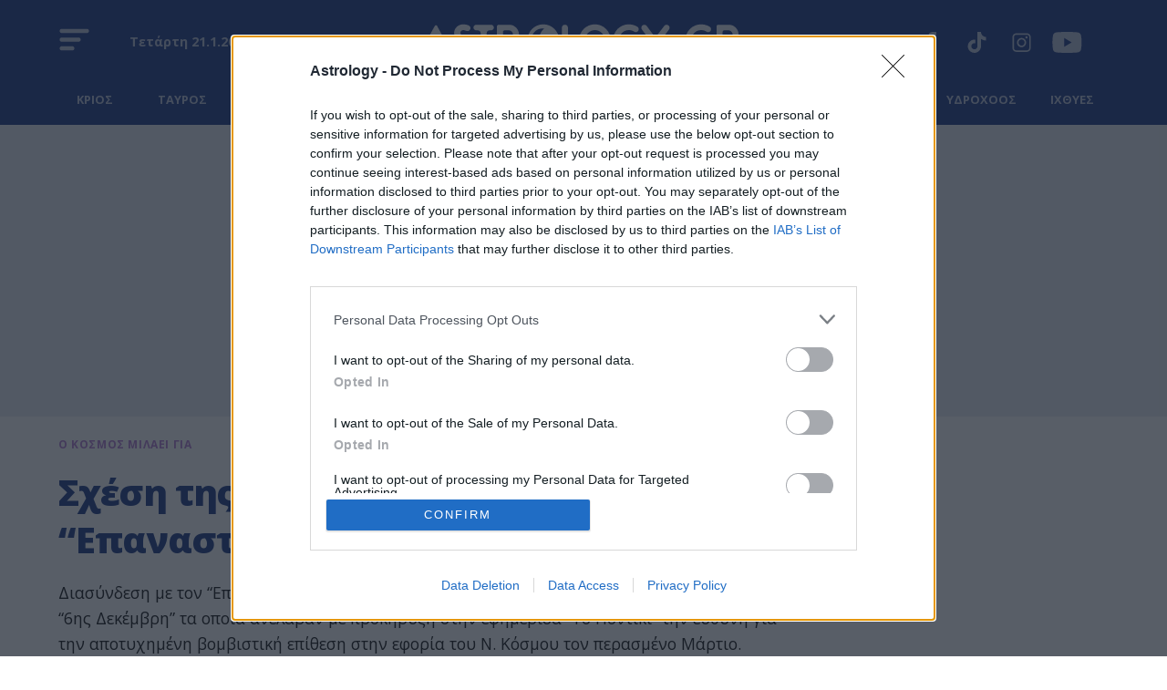

--- FILE ---
content_type: text/html; charset=utf-8
request_url: https://www.astrology.gr/epikairotita/o-kosmos-milaei-gia/story/4757/sxesi-tis-6is-dekemvri-me-epanastatiko-agona
body_size: 65450
content:
<!DOCTYPE HTML>
<html lang="el">
	<head>
		<meta charset="utf-8" />
	<base href="https://www.astrology.gr/epikairotita/o-kosmos-milaei-gia/story/4757/sxesi-tis-6is-dekemvri-me-epanastatiko-agona" />
	<meta name="author" content="Ειρήνη Οικονόμου" />
	<meta name="robots" content="index, follow, max-image-preview:large" />
	<meta name="thumbnail" content="https://cdn.astmd.gr/img/1280/max/90/2011/04/22/2c657423cf87cc677c9986ceb9cdc574.jpg?t=-kunUF8lB6fGE-gCpqk8tQ" />
	<meta name="viewport" content="width=device-width, initial-scale=1.0" />
	<meta name="description" content="Διασύνδεση με τον “Επαναστατικό Αγώνα” ίσως έχουν τα μέλη της τρομοκρατικής οργάνωσης “6ης Δεκέμβρη” τα οποία ανέλαβαν με προκήρυξη στην εφημερίδα “Το..." />
	<meta name="generator" content="Joomla! - Open Source Content Management" />
	<title>Σχέση της “6ης Δεκέμβρη” με “Επαναστατικό Αγώνα”; - Astrology.gr</title>
	<link href="https://www.astrology.gr/epikairotita/o-kosmos-milaei-gia/story/4757/sxesi-tis-6is-dekemvri-me-epanastatiko-agona" rel="canonical" />
	<link href="https://cdn.astmd.gr/assets/device/favicon.ico" rel="shortcut icon" type="image/vnd.microsoft.icon" />
	<link href="https://cdn.astmd.gr" rel="preconnect" />
	<script src="https://staticastrology.bbend.net/scripts/1.0.81/main/js/site/main.min.js?1.0.81" defer></script>
	<meta property="og:site_name" content="Astrology.gr"/>
	<meta property="og:url" content="https://www.astrology.gr/epikairotita/o-kosmos-milaei-gia/story/4757/sxesi-tis-6is-dekemvri-me-epanastatiko-agona"/>
	<meta property="og:title" content="Σχέση της “6ης Δεκέμβρη” με “Επαναστατικό Αγώνα”;"/>
	<meta property="og:type" content="article"/>
	<meta property="og:locale" content="el_GR"/>
	<meta property="og:description" content="Διασύνδεση με τον “Επαναστατικό Αγώνα” ίσως έχουν τα μέλη της τρομοκρατικής οργάνωσης “6ης Δεκέμβρη” τα οποία ανέλαβαν με προκήρυξη στην εφημερίδα “Το..."/>
	<meta property="og:image" content="https://cdn.astmd.gr/img/1200/630/90/2011/04/22/2c657423cf87cc677c9986ceb9cdc574.jpg?t=AQJmiWhVL7_q_zCoglA_yw"/>
	<meta property="og:image:width" content="1200"/>
	<meta property="og:image:height" content="630"/>
	<meta property="article:publisher" content="https://www.facebook.com/astrologygr"/>
	<meta property="article:published_time" content="2011-04-22T09:49:34+03:00"/>
	<meta property="article:modified_time" content="2011-04-22T09:49:34+03:00"/>
	<meta property="article:section" content="Ο ΚΟΣΜΟΣ ΜΙΛΑΕΙ ΓΙΑ"/>
	<meta property="twitter:card" content="summary_large_image"/>
	<meta property="twitter:site" content="@astrologygr"/>
	<meta property="twitter:domain" content="https://www.astrology.gr"/>
	<meta property="twitter:creator" content="@astrologygr"/>
	<meta property="twitter:title" content="Σχέση της “6ης Δεκέμβρη” με “Επαναστατικό Αγώνα”;"/>
	<meta property="twitter:description" content="Διασύνδεση με τον “Επαναστατικό Αγώνα” ίσως έχουν τα μέλη της τρομοκρατικής οργάνωσης “6ης Δεκέμβρη” τα οποία ανέλαβαν με προκήρυξη στην εφημερίδα “Το..."/>
	<meta property="twitter:image" content="https://cdn.astmd.gr/img/1280/max/90/2011/04/22/2c657423cf87cc677c9986ceb9cdc574.jpg?t=-kunUF8lB6fGE-gCpqk8tQ"/>
	<meta property="twitter:url" content="https://www.astrology.gr/epikairotita/o-kosmos-milaei-gia/story/4757/sxesi-tis-6is-dekemvri-me-epanastatiko-agona"/>
	<script type="application/ld+json">{"@context":"https://schema.org","@type":"NewsArticle","headline":"Σχέση της “6ης Δεκέμβρη” με “Επαναστατικό Αγώνα”;","datePublished":"2011-04-22T09:49:34+03:00","dateModified":"2011-04-22T09:49:34+03:00","image":["https://cdn.astmd.gr/img/373/280/90/2011/04/22/2c657423cf87cc677c9986ceb9cdc574.jpg?t=79SRLJ6vwAan-jUPPjTOQA","https://cdn.astmd.gr/img/373/210/90/2011/04/22/2c657423cf87cc677c9986ceb9cdc574.jpg?t=diKhoIrktGd_J7hVkb6epg","https://cdn.astmd.gr/img/277/277/90/2011/04/22/2c657423cf87cc677c9986ceb9cdc574.jpg?t=OZz0cBUhB9TYhHaueAGiog","https://cdn.astmd.gr/img/1200/630/90/2011/04/22/2c657423cf87cc677c9986ceb9cdc574.jpg?t=AQJmiWhVL7_q_zCoglA_yw"],"author":{"@type":"Person","name":"Ειρήνη Οικονόμου","url":"https://www.astrology.gr/profile/eirini-oikonomou"},"publisher":{"@type":"Organization","@id":"https://www.astrology.gr#publisher","additionalType":"NewsMediaOrganization","name":"Astrology","url":"https://www.astrology.gr","logo":{"@type":"ImageObject","url":"https://cdn.astmd.gr/assets/shared/astrology-publisher-logo.png"},"description":"Καθημερινές αστρολογικές προβλέψεις, επικαιρότητα, ωροσκόπιο, αστρολογικός χάρτης, ταρώ, συναστρία, από κορυφαίους αστρολόγους","sameAs":["https://www.facebook.com/astrologygr","https://twitter.com/astrologygr","https://www.youtube.com/astrologygr"],"address":{"@type":"PostalAddress","addressCountry":"Greece","addressLocality":"Athens, Attica","addressRegion":"GR","postalCode":"14564","streetAddress":"Kariatidon 16, Kifisia"},"contactPoint":{"@type":"ContactPoint","areaServed":"GR","contactType":"customer service","telephone":"+30-210-3503000"}}}</script>
	<meta property="fb:app_id" content="338990559807713"/>
	<meta property="fb:pages" content="143977845643534" />
	<meta name="p:domain_verify" content="53bbf33d4eb0f072e7922e1eb9c4ea32" />
	<script type="application/json" class="joomla-script-options new">
{"modules":[{"name":"Togglers","options":[]},{"name":"Global","options":[]},{"name":"Cmp","options":{"google":true,"prebid":true,"png":true,"tempo":true,"exitbee":true,"butterfly":true,"agora":false,"preroll":true,"groupm":true,"unilever":false,"nielsen":false,"smartAdserver":true}},{"name":"RFVTracker","options":{"recencyScores":[[8,30],[4,7],[0,3]],"frequencyScores":[[1,2],[3,5],[6,1000000]],"volumeScores":[[1,5],[6,15],[16,1000000]]}}]}
</script>
	<script type="application/json" class="js-modules">
{"modules":[{"name":"Togglers","options":[]},{"name":"Global","options":[]},{"name":"Cmp","options":{"google":true,"prebid":true,"png":true,"tempo":true,"exitbee":true,"butterfly":true,"agora":false,"preroll":true,"groupm":true,"unilever":false,"nielsen":false,"smartAdserver":true}},{"name":"RFVTracker","options":{"recencyScores":[[8,30],[4,7],[0,3]],"frequencyScores":[[1,2],[3,5],[6,1000000]],"volumeScores":[[1,5],[6,15],[16,1000000]]}}]}
</script>

		
		<link rel="preconnect" href="https://fonts.googleapis.com">
		<link rel="preconnect" href="https://fonts.gstatic.com" crossorigin>

		<link href="https://fonts.googleapis.com/css2?family=Noto+Serif:ital,wght@0,100;0,200;0,300;0,400;0,500;0,600;0,700;0,800;0,900;1,100;1,200;1,300;1,400;1,500;1,600;1,700;1,800;1,900&family=Open+Sans:ital,wght@0,300;0,400;0,500;0,600;0,700;0,800;1,300;1,400;1,500;1,600;1,700;1,800&display=swap" rel="stylesheet">

				<style>
			@charset "UTF-8";:root{--white:#fff;--black:#000;--color-purple:#AF70CD;--color-purple-light:#A675C8;--color-purple-pure:#8B30FF;--color-dark-purple:#29274b;--color-blue:#09287B;--color-blue-light:#2F70EE;--color-blue-pure:#D1D7E7;--color-light-white:#FAFAFA;--color-pure-white:#F4F3F1;--color-light-gray:#F4F3F1;--color-turquoise:#D7E3E9;--color-pink:#C496DA;--color-pink-op:#C496DA6A;--color-smoke-white:#e7eaf1;--color-light-white:#faf9f8;--font-family-open:'Open Sans', sans-serif;--font-family-noto:'Noto Serif', serif;--color-tetriary:#e2c8e9;--color-quaternary:#e7e6f0;--color-secondary:#96C0D0;--color-secondary-highlight:#6C91A3}html,body,div,span,applet,object,iframe,blockquote,pre,a,abbr,acronym,address,big,cite,code,del,dfn,img,ins,kbd,q,s,samp,small,strike,strong,tt,var,b,u,i,center,fieldset,form,label,legend,table,caption,tbody,tfoot,thead,tr,th,td,article,aside,canvas,details,embed,figure,figcaption,footer,header,hgroup,menu,nav,output,ruby,section,summary,time,mark,audio,video{margin:0;padding:0;border:0;font-size:100%;vertical-align:baseline}article,aside,details,figcaption,figure,footer,header,hgroup,menu,nav,section{display:block}blockquote,q{quotes:none}--img{max-width:100%;height:auto}table{border-collapse:collapse;border-spacing:0}body{font-family:var(--font-family-open);font-display:swap;font-size:16px;line-height:1.5;background:#fff;color:#000;-webkit-font-smoothing:antialiased;text-rendering:optimizeLegibility;-webkit-text-size-adjust:none}h1{font-size:2em;line-height:1.125;font-weight:700;letter-spacing:-.03em}h2{font-size:1.5em;line-height:1.125;font-weight:900}h3{font-size:1.25em;line-height:1.35;font-weight:700}h4{font-size:1em;line-height:1.4;font-weight:600}h5{font-weight:400;font-size:.8em;line-height:1.6}h6{font-weight:400;font-size:14px;line-height:18px}a:link,a:visited,a:active{text-decoration:none}a:focus{outline:0}p{margin:0;padding:0}body.site{background:#fff}.screen{max-width:74em;margin:auto;padding:.1px 1em;box-sizing:border-box}.small-screen{max-width:45em;margin:auto;padding:.1px 1em;box-sizing:border-box}.wide-screen{max-width:95em;margin:auto;box-sizing:border-box;padding:.1px 1em}.huge-screen{max-width:110em;margin:auto;box-sizing:border-box}.edge-screen{padding:.1px 0}.section-gap{margin-top:4em}.section.section-space{padding-bottom:2em}.block-head{text-align:center;padding:2.5em .2em 2em}.block-head .block-title{display:inline-flex;flex-direction:column;gap:0;font-size:1.5em;--letter-spacing:.02em;font-weight:700;line-height:1;padding:0;margin:0;color:var(--color-blue);--text-transform:uppercase}.block-head .block-title a{color:inherit}.block-head .block-title a:hover{text-decoration:underline}.block-desc{margin:.8em 0 0}.items-block{position:relative}.featured-section{padding:3em 0}.main-featured-article .card{background:#e6e9f1}.signs-section{background:var(--color-blue);--border-top:1px solid #60709b}.signs-screen{max-width:74em;margin:auto;box-sizing:border-box}.signs-menu{padding:.5em 0 0}.signs-menu ul::-webkit-scrollbar{display:none}.signs-menu ul{margin:0;display:flex;align-items:end;justify-content:space-between;gap:1.6em;overflow-x:auto;padding:0 1.3em}.signs-menu ul li{flex:0 0 4.375em;padding:0;margin:0;list-style:none}.signs-menu ul li a{display:flex;flex-direction:column;color:var(--white)}.signs-menu ul li a img{max-height:3.5em}.signs-menu ul li span.sign-icon{display:flex;align-items:center;justify-content:center;flex:1 1 4em;border:1px solid transparent;border-radius:.5rem}.signs-menu ul li span.sign-name{font-size:12px;display:block;text-align:center;line-height:2rem;font-weight:700;flex:1 1 2rem;padding-bottom:.725rem}.signs-menu ul li a:hover .sign-icon{border:1px solid rgba(255,255,255,.1)}@media screen and (min-width:460px){.signs-menu ul li span.sign-name{font-size:.8em}}@media screen and (min-width:1120px){.signs-menu ul{padding-inline:1em;gap:1em}}.ros-page .signs-menu ul li a{opacity:.7}.ros-page .signs-menu ul li a:hover{opacity:1}.featured-section .items-block.cards{padding:0}.md-grid-4 .items-block{display:grid;gap:2em;align-items:start}@media screen and (min-width:520px){.md-grid-4 .items-block{grid-template-columns:repeat(2,1fr)}}@media screen and (min-width:920px){.md-grid-4 .items-block{grid-template-columns:repeat(4,1fr)}}.promoboxes-section{padding:2em 0}.promoboxes{display:grid;row-gap:1em;justify-content:center}.promobox{position:relative;overflow:hidden;margin:0 .625em;max-width:50em;margin:auto}.promobox .promo-link{display:block;min-height:15em;background-size:cover;background-repeat:no-repeat;background-position:50% 50%;overflow:hidden;box-sizing:border-box}.promobox .promobox-background{position:absolute;top:0;left:0;right:0;bottom:0;background:var(--color-blue)}.promobox .promobox-background img{width:100%;height:100%;object-fit:cover}.promobox .promobox-background:before{content:'';display:block;position:absolute;top:0;right:0;bottom:0;left:0}.promobox.shade-black .promobox-background:before{background:rgba(0,0,0,.5)}.promobox.shade-black .promo-link:hover .promobox-background:before{background:rgba(0,0,0,.7)}.promobox.shade-blue .promobox-background:before{background:rgba(9,40,123,.7)}.promobox.shade-blue .promo-link:hover .promobox-background:before{background:rgba(9,40,123,.8)}.promobox.shade-red .promobox-background:before{background:rgba(128,0,32,.5)}.promobox.shade-red .promo-link:hover .promobox-background:before{background:rgba(128,0,32,.7)}.promobox.shade-green .promobox-background:before{background:rgba(9,121,105,.5)}.promobox.shade-green .promo-link:hover .promobox-background:before{background:rgba(9,121,105,.7)}.promobox .promo-media{position:absolute;top:1em;right:1em;width:8em;height:8em;box-shadow:-20px 20px 16px #0003;--filter:url('../src/#goo');border-radius:3em;overflow:hidden}.promobox .promo-media img{position:absolute;top:50%;left:50%;transform:translate(-50%,-50%);height:auto;width:100%;max-width:none;transition:all .2s}.promobox a{display:block;height:100%;position:relative}.promobox a:hover .promo-media img{width:105%}.promobox .promo-info{position:relative;padding:1em 10em 6em 1em;height:100%;box-sizing:border-box}.promobox .promo-title{color:#fff;font-size:1.25em;line-height:1.3;font-family:Georgia,'Times New Roman',Times,serif;font-weight:700}.promobox .promo-headline{color:#fff;font-size:1em;margin-top:.5em}.sponsor{display:inline-flex;flex-direction:row;align-items:center;font-size:.75em}.sponsor img{margin-left:1em;max-width:10.65em;max-height:5.325em;width:auto;height:auto}.theme-green .sponsor{color:#fff}.promobox .promobox-sponsor{position:absolute;bottom:1em;left:2em;color:#fff}@media screen and (min-width:900px){.promobox{margin:0}.promobox .promo-link{min-height:18.75em}.promobox .promo-media{width:12em;height:12em}.promobox .promo-info{padding:2em 17em 6em 1.5em}.promobox .promo-title{font-size:1.5em;line-height:1.3}.promobox .promo-headline{font-size:1.15em}.grid-2 .promoboxes{display:grid;grid-template-columns:1fr 1fr;column-gap:1em}.grid-3 .promoboxes{display:grid;grid-template-columns:1fr 1fr 1fr;column-gap:1em}.in-sidebar .promoboxes{margin-top:2em}.in-sidebar .promobox{min-height:37.5em;margin:0}.in-sidebar .promobox .promo-info{padding:17em 2em 6em 1.5em}.in-sidebar .promobox-sponsor{right:2em;text-align:center}.in-sidebar .promobox-sponsor .sponsor{flex-direction:column}.in-sidebar .promobox-sponsor img{margin:.4em auto 0}}.best-of-network-section{position:relative;overflow:hidden;background:#d2d7e7;padding:2em 0}.best-of-network-section .back-planets{position:absolute;inset:0 0 auto 0;opacity:.2;width:100%;height:auto}.best-of-network{z-index:1;position:relative;padding:3em .1em}.best-of-network .block-head .block-title{color:var(--color-blue)}.best-of-network .items-block{display:grid;gap:1em}.best-of-network .item{background-color:#f4f9ff;border-radius:0 3em 0 3em;border:1px solid transparent;display:flex;flex-direction:column;position:relative}.best-of-network .item .item-info{padding:1.5em;flex:1 1 auto}.best-of-network .item .item-title{font-size:1.2em;line-height:1.275em;font-weight:700;margin:0}.best-of-network .item .item-media{align-self:flex-end;padding:0 1.5em 1.5em}.best-of-network .item .item-media img{width:8em;height:8em;border-radius:25em;aspect-ratio:1 / 1;object-fit:cover;display:block}.best-of-network .item .item-host{margin-top:1em}.best-of-network .item .item-host-link{font-size:.8em;line-height:1}.best-of-network .item.is-blue{background-color:var(--color-blue)}.best-of-network .item.is-blue a{color:var(--white)}@media only screen and (min-width:960px){.best-of-network .items-block{grid-template-columns:1fr 1fr 1fr 1fr;gap:1px}.best-of-network .item.has-img{grid-row-end:span 2}.best-of-network .item-media img{width:10em;height:10em}}.item-author{display:grid;grid-template-columns:4.5em auto;align-items:center}.item-author-avatar{display:block;width:3.75em;height:3.75em;border-radius:50%;overflow:hidden;display:inline-block;-webkit-box-sizing:border-box;box-sizing:border-box}.item-author-details{font-size:.8em}.btn-link{border:0;border-radius:0;padding:1em 1.25em 1.01em;background:var(--color-blue);color:#fff;cursor:pointer;font-size:.75em;font-weight:500;-webkit-appearance:none;width:100%;max-width:20em;display:inline-block;text-decoration:none;text-align:center;letter-spacing:.02em}.btn-link:hover{background:var(--color-purple-light)}.item-read-more{margin-top:2em;margin-bottom:3em}.block-read-more{text-align:left;padding:1em 0 1.5em}.block-read-more a{display:inline-block;color:rgba(0,0,0,.7);line-height:1.2rem;border-bottom:1px solid rgba(0,0,0,.6);padding:.2em 0;font-weight:700;font-size:.9em}.page-nav{overflow-x:auto;white-space:nowrap;-webkit-overflow-scrolling:touch}.page-nav ul{display:block;height:32px;padding:12px 0 0;margin:0}.page-nav ul li{display:inline-block;padding:0;margin:0;height:17px;letter-spacing:-.01em;margin-right:-2px}.page-nav li a{display:block;padding:0 10px;font-size:.85em;font-weight:500;line-height:14px;height:14px;border-left:1px solid #ddd}.page-nav li a:link,.page-nav li a:visited{text-decoration:none;color:#262626}.page-nav li a:hover{color:#c00}.page-nav li.first a{border:0;padding-left:0}@media screen and (min-width:412px){.sm-grid-2 .items-block{display:grid;grid-template-columns:1fr 1fr;column-gap:1em}.sm-grid-2 .mobile-banner{grid-column:1 /span 2}}@media screen and (min-width:768px) and (max-width:1024px){body.site{font-size:80%}.ad-unit-block iframe{transform:scale(.8);transform-origin:0 0}.wide-banner .ad-unit-block iframe{transform-origin:50% 50%}.side-block .ad-unit-block{overflow:hidden}.side-block .ad-unit-block iframe{display:block}}@media screen and (min-width:768px){.monetizable .wide-banner{padding:.1px 0;min-height:20em;position:relative}.monetizable .wide-banner .ad-unit-block{margin:1.25em auto;position:sticky;top:4.375em}.monetizable .wide-banner.is-gray{background:var(--color-smoke-white)}.grid-box-2{display:grid;grid-template-columns:1fr 1fr;column-gap:4em}.excerpts-grid{display:grid;grid-template-columns:1fr 1fr 1fr}.monetizable .main-area{display:grid;grid-template-columns:minmax(0,1fr) 18.75em;grid-template-areas:'body right-side'}.monetizable .main-column{padding-right:3em;box-sizing:border-box}.monetizable .side-blocks{display:flex;box-sizing:border-box;flex-direction:column}.monetizable .side-block{flex:1 1 auto}.monetizable .side-block.first-block{flex:0 0 42em}.monetizable .side-blocks .ad-sticky{padding-bottom:2em;position:sticky;top:1.5em}.sticky-side-blocks{display:grid;padding-bottom:2em}.flex-row{display:flex;max-width:100%}.flex-row .fixed-col{flex:0 0 18.75em}.flex-row .grid-col{flex:1 1 auto}.flex-col{display:flex;flex-direction:column;min-height:100%}.flex-col .card{flex:1 1 auto}.flex-col .box{flex:1 1 auto}.block-head .block-title{font-size:2em}}.page-header{position:relative;z-index:3;width:100%;background:var(--color-blue);text-align:center}.main-header{position:relative;box-sizing:border-box;max-width:74em;margin:auto;padding:.6em 4em}.page-header .logo{display:inline-block;margin:.5em auto}.page-header .logo svg{fill:var(--white);max-width:13em;height:auto;fill-rule:nonzero}.site-social{display:none}.site-social a:link,.site-social a:visited{text-decoration:none}.site-social a{display:inline-block;margin-right:.8em}.site-social svg{fill:var(--white)}.header-tools-section{background:var(--color-blue);padding:0;box-sizing:border-box;position:relative}.header-tools-section:before{content:'';display:block;height:1px;left:0;right:0;top:0;bottom:0;margin:auto;position:absolute;border-bottom:1px solid #60709b}.header-date{font-size:.9em;font-weight:700;line-height:.875;color:var(--color-light-white);position:absolute;top:2rem;left:6.5em;display:none;opacity:.7}.site-togglers{position:absolute;top:1em;left:1em;z-index:4}.site-togglers .toggler{cursor:pointer}.rich-menu svg{fill:var(--white);width:2em;height:2em}.rich-menu{display:flex;align-items:center;justify-content:center}.rich-menu svg.menu-open{display:inline-block}.rich-menu svg.menu-close{display:none;width:24px;fill:#FFF}.menu-area-fixed{display:none;position:fixed;z-index:20;left:0;right:0;bottom:0;width:100%;top:4em;transition:right .4s;background-color:var(--color-blue);right:0}.menu-opened body{overflow-y:hidden;width:100%;height:100%;position:fixed}.menu-opened .menu-area-fixed{display:block}.menu-opened .rich-menu svg.menu-open{display:none}.menu-opened .rich-menu svg.menu-close{display:inline-block}.toggler-block{height:100%;overflow-y:auto}.main-categories-section{display:flex;justify-content:center;align-items:center;background:var(--color-blue);overflow:hidden;padding:.1em .1em 0}.main-navigation{position:relative;padding:.1em 1em 0;overflow-x:auto}.main-navigation::-webkit-scrollbar{display:none}.pillars{display:flex;align-items:center;justify-content:center}.pillars{display:block;padding:0;margin:0;white-space:nowrap}.pillars li{display:inline-block;position:relative}.pillars li a{font-size:.9em;color:rgba(255,255,255,.8);text-decoration:none;font-weight:400;display:block;line-height:1.6;margin:0 .625em;position:relative;padding-bottom:1em}.pillars li a:hover{color:rgba(255,255,255,1)}.ros-page .page-header .logo{opacity:.9}.ros-page .page-header .logo:hover{opacity:1}.ros-page .absolute-top .site-social svg{opacity:.7}.ros-page .absolute-top .site-social a:hover svg{opacity:1}.ros-page .rich-menu{opacity:.7}.ros-page .rich-menu:hover{opacity:1}@media screen and (min-width:370px){.page-header .logo svg{max-width:16em}}@media screen and (min-width:768px){.page-header{padding-top:.5em}.page-header .logo svg{max-width:360px}.page-header .logo:hover svg{fill:rgba(255,255,255,1)}.site-togglers{top:1.1em}.rich-menu svg{width:2.2em;height:2.2em}.menu-area-fixed{top:5em}}.planets-box{padding:.5em 1em;font-family:Arial}.planets-box .universe{display:flex;justify-content:center;gap:1em;align-items:center;position:relative;height:25px;line-height:25px;overflow:hidden;background:#F4F3F1;box-shadow:inset 0 3px 6px #00000029;border:1px solid #CCC;border-radius:4em;max-width:24rem;margin-inline:auto}.planets-box .universe .universe-title{font-size:.8125em;font-weight:600;color:var(--color-blue);padding-left:1rem}.planets-box .universe .planet{color:#A157EF;font-size:.72rem;line-height:1.625rem;text-align:left;display:block;white-space:nowrap}.planets-box .carousel-items{height:1.625rem;cursor:default;scrollbar-width:none}.planets-box .carousel-buttons{display:none;flex-direction:row;padding-top:2px}.planets-box .carousel-button{padding:.1em .3em}.planets-box .carousel-button svg{fill:#000}.planets-box .carousel-button.carousel-previous{padding-left:1em}.planets-box .carousel-button.carousel-next{padding-right:1em}.planets-box .carousel-button.carousel-previous svg{transform:rotate(180deg)}@media screen and (min-width:1024px){.site-social{display:block;position:absolute;right:2em;top:2.2em;z-index:10}.pillars{text-align:center}.header-date{display:inline}.planets-box .carousel-buttons{display:flex}}.menu-panel{max-width:67.5em;margin:0 auto;padding:2em 1.5em}.mega-menu{margin:2em 0}.mega-menu ul{padding:0;margin:0}.mega-menu ul li{padding:0;margin:0;list-style:none}.mega-menu ul li{border-top:1px solid var(--color-dark-blue);break-inside:avoid}.mega-menu li a{color:#fff;text-decoration:none;font-weight:700;margin:0;display:inline-block}.mega-menu li a{font-size:1.5rem;line-height:1.5;padding:.5rem 0;margin:0;display:block}.mega-menu ul.nav-child{margin-bottom:2em}.mega-menu ul.nav-child li{border:0;display:inline-block;margin-right:2em}.mega-menu ul.nav-child li a{font-size:1rem;line-height:1.2;color:rgba(255,255,255,.7);padding:.5rem 0;--border-bottom:1px solid var(--color-dark-blue)}.mega-menu ul.nav-child li a:hover{color:#fff}@media screen and (min-width:768px){.mega-menu ul.menu{column-count:4}.mega-menu ul li{border:0}.mega-menu li a{font-size:1.3rem}.mega-menu li a:hover{text-decoration:underline}.mega-menu ul.nav-child li{display:block;margin-right:0}}.submenu{position:relative;overflow-x:auto;padding:1rem 0 .1rem}.submenu::-webkit-scrollbar{display:none}.submenu ul{display:inline;list-style:none;white-space:nowrap;padding:0 1em;margin:0}.submenu ul li{display:inline;margin:0 .3rem;padding:0}.submenu a{background:rgba(255,255,255,.5);border:1px solid var(--color-blue);color:var(--color-blue);font-size:.8em;line-height:1.775em;display:inline-block;margin:0;padding:.4em 1.3em;font-weight:700;border-radius:1.5em}.submenu li a:hover,.submenu li.current a{background:var(--color-blue);color:#fff;text-decoration:none}.item .item-info{margin-top:1em}.item .item-title{font-family:var(--font-family-noto);font-size:1.175em;line-height:1.4;font-weight:700;margin:0}.item .item-title a{color:var(--color-blue)}.item .item-category{color:var(--color-purple);display:inline-block;line-height:1.4;margin:.5rem 0}.card{position:relative;z-index:1;--margin-top:5em}.card .item-title{line-height:1.2}.card .item-media picture{position:relative;display:block;aspect-ratio:4/3;height:100%}.card .item-media img{position:relative;display:block;width:100%;height:100%;object-fit:cover}.card .item-category{font-size:.9em}.card .readmore{text-align:left;padding-top:1em;letter-spacing:.31px;display:flex;align-items:center;column-gap:.5625em}.card .readmore svg{border-radius:50%;padding:.375em;transform:rotate(-25deg);border:2px solid rgba(0,0,0,.6)}.card.with-btn .readmore{display:inline-block;font-size:.9rem;font-weight:700;line-height:1.4;letter-spacing:.63px;justify-content:center;margin-inline:auto;color:var(--white);background:var(--color-blue);border-radius:20px;padding:.5rem 4rem;margin:2em 0}.card.with-btn .readmore:hover{color:var(--color-blue);background:var(--white)}.card.img-shift{margin-top:1em}.card.img-shift .item-media img{z-index:1}.card.img-shift .item-title a{color:var(--black)}.card.img-shift .readmore{color:var(--black)}.card.img-shift.key-1 .item-media,.card.img-shift.key-3 .item-media{padding-bottom:2.7em;border-bottom:2px solid var(--color-blue)}.card.img-shift.key-1 .item-category,.card.img-shift.key-3 .item-category{position:absolute;bottom:100%;left:0}.card.img-shift .item-media picture::before{content:'';position:absolute;background-color:var(--color-purple);opacity:.73}.card.img-shift.key-0,.card.img-shift.key-3{margin-left:1rem}.card.img-shift.key-1,.card.img-shift.key-2{margin-right:1rem}.card.img-shift.key-0 .item-media picture::before{inset:-1em 1em 1em -1em}.card.img-shift.key-2 .item-media picture::before{inset:-1em -1em 1em 1em}.card.img-shift.key-1 .item-media picture::before{inset:1em -1em -1em 1em}.card.img-shift.key-3 .item-media picture::before{inset:1em 1em -1em -1em}.card.img-shape{margin-left:1em}.card.img-shape picture::before{content:"";position:absolute;top:0;left:-.6em;bottom:0;right:.6em;border:1px solid var(--color-pink);border-radius:6em;z-index:1;border-bottom-right-radius:0}.card.img-shape .item-media img{border-radius:6em 6em 0 6em}.card.img-shape .item-info .item-category{display:block;color:var(--color-purple-pure)}.card.img-shape:nth-child(4n) .item-info .item-category,.card.img-shape:nth-child(4n - 1) .item-info .item-category{text-align:end}.card.img-shape .readmore{color:var(--color-blue)}.card.img-shape .readmore svg{border:2px solid var(--color-blue);fill:var(--color-blue)}.card.img-leaf .item-media picture{aspect-ratio:4/3}.card.img-leaf .item-media img{border-radius:2.5em 0 4em 0}.card.img-leaf .readmore{color:var(--black)}.card.img-leaf .readmore svg{border:2px solid var(--black)}.plain-card .item-info .item-category{font-size:.9375em;line-height:.9;color:var(--black)}.plain-card .item-title{font-family:var(--font-family-noto);font-size:1.25em;line-height:1.1;font-weight:700;margin-top:.5rem}.plain-card .item-title a{color:var(--black)}.md-flex-card{padding:0}.md-flex-card.centered .item-info{padding:1em;text-align:center}@media (any-hover:hover){.card:hover .readmore svg{transition:.2s ease;transform:rotate(50deg)}.card.img-shift:hover .item-category{color:var(--color-blue)}.card.img-shift:hover .item-title a{color:var(--color-purple-pure)}.card.img-shift:hover .readmore{color:var(--color-purple-pure)}.card.img-shift:hover .readmore svg{fill:var(--color-purple-pure);border-color:var(--color-purple-pure)}.card.img-shift:hover .item-media picture::before{background-color:var(--color-blue)}.card.img-shape:hover .item-info .item-category,.card.img-shape:hover .item-title a,.card.img-shape:hover .readmore{color:var(--color-blue-light)}.card.img-shape:hover .readmore svg{fill:var(--color-blue-light);border-color:var(--color-blue-light)}.card.img-shape:hover .item-media picture::after{content:"";position:absolute;inset:0;background-color:var(--color-blue-light);opacity:.79;backdrop-filter:blur(14px);border-radius:10em 10em 0 10em}.card.img-leaf:hover .item-title a,.card.img-leaf:hover .readmore{color:var(--color-blue-light)}.card.img-leaf:hover .readmore svg{fill:var(--color-blue-light);border-color:var(--color-blue-light)}.plain-card:hover .item-title a{color:var(--color-blue-light)}.plain-card:hover .item-category{color:var(--color-purple)}}@media screen and (min-width:900px){.md-flex-card{display:flex;flex-direction:row}.md-flex-card.flip{flex-direction:row-reverse}.md-flex-card.centered{justify-content:center;align-items:center}.md-flex-card .item-info{flex:1 1 50%}.md-flex-card .item-media{flex:1 1 50%}.md-flex-card .item-details{max-width:80%;margin:auto}}.t-14 .item-title{font-size:.9em;line-height:1.4}.t-16 .item-title{font-size:1em;line-height:1.4}.t-20 .item-title{font-size:1.25em;line-height:1.3}.t-24 .item-title{font-size:1.5em;line-height:1.25}.t-26 .item-title{font-size:1.625em;line-height:1.2}.t-30 .item-title{font-size:1.875em;line-height:1.2}@media screen and (min-width:1024px){.md-t-16 .item-title{font-size:1em;line-height:1.4}.md-t-18 .item-title{font-size:1.125em;line-height:1.325}.md-t-20 .item-title{font-size:1.25em;line-height:1.3}.md-t-22 .item-title{font-size:1.35em;line-height:1.3}.md-t-24 .item-title{font-size:1.5em;line-height:1.25}.md-t-26 .item-title{font-size:1.65em;line-height:1.25}.md-t-30 .item-title{font-size:1.875em;line-height:1.2}.md-t-32 .item-title{font-size:2em;line-height:1.2}.md-t-36 .item-title{font-size:2.25em;line-height:1.2}.md-t-42 .item-title{font-size:2.625em;line-height:1.15}}@media screen and (min-width:1260px){.lg-t-16 .item-title{font-size:1em;line-height:1.4}.lg-t-20 .item-title{font-size:1.25em;line-height:1.3}.lg-t-24 .item-title{font-size:1.5em;line-height:1.25}.lg-t-30 .item-title{font-size:1.875em;line-height:1.2}.lg-t-36 .item-title{font-size:2.25em;line-height:1.2}.lg-t-38 .item-title{font-size:2.375em;line-height:1.2}}.carousel{position:relative}.carousel-items{position:relative;overflow-x:auto;-webkit-overflow-scrolling:touch;scroll-snap-type:x mandatory;display:grid;grid-auto-flow:column;grid-auto-columns:minmax(100%,1fr)}.carousel-items::-webkit-scrollbar{display:none}.carousel-items .carousel-items-frame{float:left;font-size:0}.carousel-items-group{display:inline-block;vertical-align:top}.carousel-items .carousel-item{vertical-align:top;width:100%;scroll-snap-align:start}.carousel-button{background:none;padding:0;margin:0;cursor:pointer;border:none;outline:none}.carousel-button:disabled{opacity:.5;cursor:default}.ad-unit-block{text-align:center}.ad-unit-block [id^=ad-position]>div:first-child:before{content:"Advertisement";display:block;margin-top:15px;padding-bottom:5px;text-align:center;width:100%;font-family:'Helvetica Neue',Helvetica,Arial,sans-serif;font-weight:400;-webkit-font-smoothing:antialiased;font-size:11px;font-size:.7em;line-height:1}.inread-banner-position .ad-unit-block [id^=ad-position]>div:first-child:before{content:none;padding:0}.donotdisplay{position:fixed}@media screen and (min-width:1300px){.has-skin .page{max-width:75em;margin:auto;position:relative;background:#fff}.skin-bg{position:fixed;top:0;left:0;width:100%;height:100%;background-repeat:no-repeat;backface-visibility:hidden}.skin-bg a{display:block;height:100%}.skin-top-space{display:block}.has-skin .menu-area-fixed{max-width:75em;margin:auto}}@media screen and (min-width:360px){.side .ad-unit div iframe{margin-bottom:20px}}@media screen and (min-width:960px){.ad-unit.in-article{float:left;margin-right:20px;margin-bottom:10px}.ad-unit.in-article.float-1{float:right;margin-left:20px;margin-right:0;margin-bottom:10px}}#adman-skin{position:fixed}.article-head.main-head{max-width:50em;margin:auto}.monetizable .article-head.main-head{max-width:none;margin:0}.main-category{margin-top:1em}.main-category .main-category-link{color:var(--color-purple);font-size:.75em;font-weight:700;letter-spacing:.05em;padding:0}.main-category a:hover{color:var(--color-purple-light)}.main-category a{color:var(--color-blue)}.main-category .main-category-link span{position:relative;z-index:2}.main-label{font-size:.8em;font-weight:800;background:var(--color-blue);color:#fff;letter-spacing:1px;margin-right:1em;padding:5px 8px 5px 12px}h1.main-title{font-size:1.625em;font-weight:800;line-height:1.33;padding:0;margin:1rem 0 0;color:var(--color-blue)}.main-intro{margin-top:1em;font-size:1.1em;line-height:1.6;font-weight:400}.main-intro a{text-decoration:none;color:var(--color-blue)}.main-intro a:hover{text-decoration:underline;color:var(--color-purple-light)}.main-details{padding:1em 0 0;line-height:1.45;overflow:hidden;margin-top:1em}.main-details .author-avatar{width:60px;height:60px;min-width:60px;margin-right:.7em}.main-details .author-avatar img{width:50px;height:50px}.main-details .main-author{align-self:center}.main-details .author-name{font-size:.9em;font-weight:400;color:#000}.main-details .author-name a{color:var(--color-blue);color:var(--color-blue)}.main-details .author-name a:hover{color:var(--color-purple-light)}.main-details .dateline{font-size:.75em;margin-top:.3em}.main-details.with-avatar{text-align:left}.main-details.with-avatar .author-and-date{display:inline-grid;grid-template-columns:4rem 1fr}.main-details.with-avatar .author-avatar{grid-row:1 / span 2}.main-details.with-avatar .dateline{margin:0 0 1em}.main-details .author-avatar{border-radius:50%;vertical-align:middle;display:inline-block;-webkit-box-sizing:border-box;box-sizing:border-box}.main-details .author-avatar img{border-radius:50%;overflow:hidden;display:inline-block;-webkit-box-sizing:border-box;box-sizing:border-box}.share-links{margin:1.25em 0;font-size:1rem;display:flex}.share-links .share-item{border-radius:.185em;text-align:center;display:flex;align-items:center;justify-content:center;margin:.4em .3em 0 0;cursor:pointer;box-sizing:border-box;border:1px solid rgba(0,0,0,.14);flex:0 1 2.5rem;width:2.5rem;height:2.5rem;background:rgba(255,255,255,.5);position:relative}.share-links a:link,.share-links a:visited{text-decoration:none;color:#000}.share-links .share-item svg{fill:#000;width:1.1rem;height:1.1rem}.share-links .share-item:hover{background:rgba(0,0,0,1)}.share-links .share-item:hover svg{fill:#fff}.share-links .share-item svg.icon-tick{display:none;width:1rem;height:1rem}.share-links .share-item.copied{background:rgb(149,208,58)}.share-links .share-item.copied svg.icon-chain{display:none}.share-links .share-item.copied svg.icon-tick{display:block;fill:#fff}.share-links span.engagement{min-width:2.5rem;height:2.5rem;display:inline-flex;flex-direction:column;align-items:center;justify-content:center;margin:.4em .3em 0 0;line-height:1;box-sizing:border-box;padding-top:.28em}.share-links span.engagement .eng-total{display:block;font-weight:700;font-size:1.1rem}.share-links span.engagement .eng-label{display:block;font-size:.5rem}.share-links .share-item.share-copy::after{content:attr(area-label);position:absolute;z-index:1000000;display:none;padding:.5em .75em;font:normal normal 11px/1.5 -apple-system,BlinkMacSystemFont,"Segoe UI","Noto Sans",Helvetica,Arial,sans-serif,"Apple Color Emoji","Segoe UI Emoji";-webkit-font-smoothing:subpixel-antialiased;color:#fff;text-align:center;text-decoration:none;word-wrap:break-word;white-space:pre;pointer-events:none;background:#000;border-radius:6px;opacity:0;top:100%;margin-top:.4rem}.share-links .share-item.share-copy::before{content:"";position:absolute;z-index:1000001;display:none;width:0;height:0;pointer-events:none;border:6px solid transparent;border-bottom-color:#000;top:auto;right:50%;bottom:-7px;margin-right:-6px}.share-links .share-item.share-copy.copied::before,.share-links .share-item.share-copy.copied::after{display:block;opacity:1}.share-links .share-copy{display:none}.share-links .share-mail{display:none}@media screen and (min-width:360px){.share-links .share-copy{display:inline-flex}}@media screen and (min-width:390px){.share-links .share-mail{display:inline-flex}}@media screen and (min-width:768px){.share-links .share-item.share-viber{display:none}}.share-blocks{margin:2em 0 1em;display:flex;align-items:center}.share-total{display:inline-block;padding:6px 1em 6px 0;font-size:1.2em;font-weight:700;color:#000}.share-block{display:inline-block;margin:0;position:relative;vertical-align:top}.share-block a{text-decoration:none;position:relative;margin:0 1.2em 0 0;text-align:center;display:block}.share-block svg{width:26px;height:26px;display:block;fill:#000}.share-block a:hover svg{fill:var(--color-secondary)}.monetizable .share-blocks{justify-content:start}.toc-navigation ul.toc-links{display:flex;flex-wrap:wrap;list-style-type:none;margin:2em 0 2em -1em;padding:0}.toc-navigation ul.toc-links li{position:relative;margin:0;font-size:1.15em;line-height:2}.toc-navigation ul.toc-links li a{padding:0 1em;line-height:1;font-weight:600}.toc-navigation ul.toc-links li:after{content:"";background:#bcbfc5;position:absolute;top:2px;right:-1px;bottom:0;height:1em;width:1px;margin:auto}.toc-navigation ul.toc-links li:last-child:after{content:none}.main-content a.is-anchor{position:relative;top:-3em}.media-screen{position:relative}.article-media-section:before{content:'';position:absolute;right:0;bottom:0;left:0;top:50%;background:#fff}.main-media{margin:.5em 0 2em}.main-media .main-image{position:relative;display:block;background:var(--color-smoke-white);aspect-ratio:5/3}.main-media .main-image img{display:block;object-fit:cover;width:100%;height:100%}.main-media figcaption{padding:.7em 1.39em 2em;font-size:1em;color:#000;text-align:center}.main-media .embed-video{margin:0}.main-area{padding:1px 0}.main-body{padding-top:1em}.main-text figure{margin:2em 0;overflow:hidden}.main-content.story-content{padding-bottom:4em;max-width:50em;margin:auto}.main-text a{text-decoration:none;color:var(--color-blue-light);font-weight:700}.main-text a:hover{text-decoration:underline}.main-text{line-height:1.6;word-break:break-word}.item-page .main-text{--font-size:1.1em}.main-text h2{margin:1.6rem 0 0;font-size:1.4em;line-height:1.375;color:#222;letter-spacing:-.02em;font-weight:700;color:var(--color-blue)}.main-text h3{margin:1.4em 0 0;font-size:1.2em;line-height:1.4;color:#222;letter-spacing:-.02em;font-weight:700;color:var(--color-blue)}.main-text h4{margin:1.4rem 0 0;font-size:1.05em;line-height:1.45;color:#222;letter-spacing:-.01em;font-weight:700;color:var(--color-blue)}.main-text p{margin-top:1rem}.main-text ul{list-style-type:disc;margin:1em 0;padding-left:2em}.main-text ul li{display:list-item;margin:0 2em .375em 0}.main-text ul ::marker{color:var(--color-blue)}.main-text ol{list-style-type:decimal;margin:1em 0;padding-left:2em}.main-text ol li{display:list-item;margin:0 2em .375em 0}blockquote.main-quote{display:block;font-style:normal;font-weight:700;font-size:1.175em;line-height:1.5;quotes:"“" "”" "‘" "’";--quotes:"♥" "" "" "";padding:1em 0 1em 2.1rem;margin:1.5em auto 0;position:relative;letter-spacing:-.025rem}blockquote.main-quote p{padding:0;margin:0}blockquote.main-quote:before{content:open-quote;position:absolute;top:1.6rem;left:0;font-size:2.2rem;line-height:1;color:var(--color-blue)}.main-text figure picture{display:block}.main-text figure figcaption{padding:.7em 0;font-size:.9em;color:#000}.main-text figure figcaption cite{font-style:normal}.main-text figure figcaption p{margin:0}.main-text figure figcaption cite:before{content:" - "}.main-text figure img{max-width:100%;height:auto;display:block;margin:auto}.item-embed iframe[allowfullscreen="allowfullscreen"]{max-width:100%}.embed-blockquote{max-width:37.5em;margin:2em auto}.embed-instagram{margin-top:2em}.embed-instagram .instagram-media-rendered{width:98%}twitter-widget{margin:auto}.fb-video-block{background:#000;text-align:center;min-height:200px;padding:1em 0;margin:1em auto}.embed-video{margin:2em 0;position:relative;overflow:hidden;height:0;padding-bottom:56.25%;width:100%}.embed-video iframe{position:absolute;top:0;left:0;width:100%;height:100%}.item-gallery{display:block;padding:0;margin:2em 0;clear:both}.gallery-item{margin-bottom:2.5em;overflow:hidden;background:var(--color-smoke-white)}.gallery-item .gallery-picture{position:relative;overflow:hidden;margin:0}.gallery-item img{width:100%;height:auto;max-width:100%;display:block}.gallery-item .photo-num{font-size:1em;font-weight:900;margin-top:1em}.gallery-item .photo-desc{font-size:1em;padding:1em 1em 1.6em;color:#000}.gallery-item .open-modal{display:none}@media screen and (max-width:899px){.monetizable .main-text .mobile-banner{margin:1.5em -1.125em;background:#f3f5f8;box-sizing:border-box;min-height:39em;padding:.1em 0 .8em}.monetizable .main-text .mobile-banner .ad-unit-block{position:sticky;top:4em}}@media screen and (min-width:768px){.inline-gallery .gallery-item{display:none}.inline-gallery .gallery-item.teaser{display:block}.gallery-item .open-modal{cursor:pointer;display:block;position:absolute;z-index:1;top:0;right:0;bottom:0;left:0}.gallery-item .open-modal .trigger-icon{position:absolute;bottom:0;right:0;z-index:2;background:var(--color-blue);fill:#fff;padding:1em}.gallery-item .open-modal .trigger-icon svg{display:block}.gallery-item .open-modal:hover .trigger-icon{background:var(--color-purple-light)}.item-gallery.inline .ad-unit-block{display:none}.item-gallery .mobile-banner{display:none}}.item-tags{margin:1em 0 2em;padding-bottom:2em}.item-tags ul{display:block;list-style:none;padding:0}.item-tags ul li{display:inline-block;list-style:none;margin:1em .6em 0 0}.item-tags a{background:#fff;border:1px solid var(--color-blue);color:var(--color-blue);font-size:.8em;line-height:1.775em;display:inline-block;margin:0;padding:.4em 1.3em;font-weight:700;border-radius:1.5em}.item-tags a:hover{background:var(--color-blue);color:#fff;text-decoration:none}.textlinks{margin:2em 0 2em}.textlinks .items-block{display:grid;column-gap:.6em}.textlink{display:flex;flex-direction:row;gap:1em;align-items:center}.textlink a{color:var(--color-blue-light)}.article-more-section{padding:1em 0}@media screen and (min-width:500px){.main-text blockquote{margin:1.5em 1em 0 0}}@media screen and (min-width:614px){.textlinks .items-block{}.textlinks .item-title{font-size:1em}h1.main-title{font-size:2em;letter-spacing:-.03em}.monetizable .main-text .mobile-banner{margin:1.5em 0;background:#fff;height:auto;padding:0}}@media screen and (min-width:768px){.main-details .share-blocks{margin-top:1em}.main-intro{max-width:50em}.featured-item .main-category{text-align:center;display:flex;flex-direction:column;align-items:center;position:relative;max-width:100%}.featured-item .main-title-area{max-width:45.625em;margin:auto;text-align:center}article.main .screen{--max-width:72em}.featured-item .main-head{text-align:center}.featured-item .main-intro{max-width:44em;margin:1em auto 0}.featured-item .main-details{text-align:center}.featured-item .main-details p{display:inline-block}.featured-item .main-details .share-blocks{justify-content:center}blockquote.main-quote{padding:1em 0 2em 3.175rem;font-size:1.325em;line-height:1.4}blockquote.main-quote:before{font-size:4rem}}@media screen and (min-width:900px){.share-viber{display:none}.main-media figcaption{padding:.7em 0}.main-body{padding-top:3.75em}h1.main-title{font-size:2.475em}.monetizable .last-inline-banner{min-height:17em}}.news-poll{position:relative;margin:3em 0}ul.poll-options{padding:0;margin:0;list-style:none}li.poll-option{display:flex;padding:0;margin-bottom:10px;position:relative;background-color:#FBDCD5;overflow:hidden;border-radius:10px;height:100px}.poll-option .poll-img{flex:0 0 100px;aspect-ratio:1/1}.poll-option .poll-img img{object-fit:cover;width:100%;height:100%}.poll-option .votes{display:none}.poll-option input{visibility:hidden;opacity:0;position:absolute}.poll-option-title{font-weight:700}.poll-bar{color:#fff;background-color:#EE3897;position:absolute;top:0;left:0;width:0;height:100%;transition:width .3s;overflow:hidden;white-space:nowrap;display:flex;align-items:center}.can-vote .poll-bar{width:0!important}.can-vote .poll-option:hover{color:#fff;background-color:#EE3897}.already-voted .poll-bar span{position:absolute;top:50%;left:20px;transform:translateY(-50%)}.poll-option .votes,.already-voted .poll-bar span.votes{position:absolute;top:50%;margin:0;font-weight:800;transform:translate(-50%,-50%);width:40px;text-align:right}.poll-option label{position:absolute;top:0;left:0;right:0;bottom:0;display:flex;align-items:center;padding:10px 20px}.poll-option-title{flex:auto;position:relative}.already-voted .poll-option-title:before{background:#f3f3f3;display:none}.already-voted .votes{display:block}li.poll-option,.poll-option label{cursor:pointer}.already-voted li.poll-option,.already-voted .poll-option label{cursor:default}.main-audio a{text-decoration:none}.main-audio{margin:1em 0;padding-bottom:0;color:#fff;background:#6E1A46;border-radius:.5em;overflow:hidden}.main-audio-body{position:relative;z-index:2;min-height:11.375em}.main-audio-details{text-align:left;padding:1em 1em .1em}.main-podcast-image{margin-right:1em;border-radius:5px;width:10em;height:10em}.main-podcast-info{font-weight:700;font-size:.75em;margin-top:.2em}.main-episode-title{font-size:1.25em;line-height:1.4;display:block;margin:1em 0 1em;clear:left}.main-audio-player{padding:.1em;flex:0 0 auto;align-self:flex-end;width:100%;box-sizing:border-box}.main-audio audio{width:2000px;max-width:100%}.audio-control{display:flex;width:100%;align-items:center;justify-content:center;padding:1em}.audio-control .play-pause-button{display:block;cursor:pointer;margin:0;padding:0;width:4em;height:4em;border:0;background:none}.audio-control .play-pause-button svg{width:100%;height:100%;fill:#fff}.audio-control .play-btn-icon{display:block}.audio-control .pause-btn-icon{display:none}.audio-control .playing .play-btn-icon{display:none}.audio-control .playing .pause-btn-icon{display:block}.audio-control .control-button{flex:0 0 4em}.audio-control .control-visuals{flex:1 1 100%}.audio-control .audio-more-actions{display:flex;color:#f9d2e7}.audio-control input[type=range]::-webkit-slider-thumb{-webkit-appearance:none}.audio-control input[type=range]::-webkit-slider-runnable-track{border-radius:.1em}.audio-control input[type=range]::-moz-range-track{background:yellow}.audio-sound .sound-on-off{background:none;border:0;cursor:pointer}.audio-sound svg{fill:#f9d2e7}.audio-sound .sound-off .unmute-icon{display:none}.audio-sound .sound-on .mute-icon{display:none}.audio-sound:hover svg{fill:#fff}.audio-control .audio-duration{font-size:.8em;flex:1 1 90%;text-align:right}.audio-control .time-slider{width:100%}.main-audio-embed{margin:1em 0}.audio-podcast-details{color:#fff;padding:1em 1em 1em}.audio-podcast-details h3{padding-right:1em;font-size:.76em;font-weight:700;color:#f9d2e7}.audio-podcast-details h3 a{color:#fff}.audio-podcast-desc{font-size:1em}.podcast-providers{margin-top:1em}.podcast-providers a{display:block;font-size:1.325em;padding:.5em 0;margin-right:1em;line-height:1;color:#fff;text-decoration:none}.podcast-providers a svg{display:block;float:left;margin-right:.4em;width:1em;height:1em;fill:#fff}.audio-listen-more{margin:1em 0;padding:1em;color:#fff;background:#6E1A46;border-radius:.5em;overflow:hidden}.audio-listen-more a{color:#fff}.audio-listen-more a:hover{text-decoration:underline}a.view-all-episodes{font-size:1.1em;display:block;text-align:center;font-weight:700;margin:1em 0;background:var(--color-scarlet);border-radius:1em;padding:.4em}a.view-all-episodes:hover{text-decoration:none;background:var(--color-purple)}.audio-episode{display:grid;grid-template-columns:auto 1fr;width:100%;align-items:center;justify-content:center;font-size:.9em;margin-top:1em;max-width:38em}.audio-episode a{color:#fff;font-weight:700}.audio-episode a:hover{color:#ccc}.audio-episode-image img{width:4em;height:4em;border-radius:50%;margin-right:1em}.audio-episode-duration{color:#f9d2e7}@media screen and (min-width:768px){.main-audio-body{padding-left:10.5em}.main-audio-body .main-podcast-image{position:absolute;top:1em;left:1em}.main-podcast-image{width:9.375em;height:9.375em}.main-episode-title{font-size:1.275em;line-height:1.22;margin:.4em 0 0}.podcast-providers a{display:inline-block;margin-right:.7em}.podcast-providers a:hover{color:#f9d2e7}.podcast-providers a:hover svg{fill:#f9d2e7}}.longform{padding-bottom:3em}.longform .main-category{text-align:center}.longform-head{text-align:center;max-width:58.125em;margin:auto}.longform .main-details{text-align:center}.longform .main-details.with-avatar .author-and-date{text-align:left}.longform .main-details .share-blocks{justify-content:center}.longform .share-details-screen{max-width:80em;margin:auto;position:relative;height:100%}.longform .sharing-top-sticky svg{fill:#000}.longform .main-media{margin:0}.longform .main-content.longform-content{max-width:48em;padding:1px 1.25em;margin:auto}.monetizable .longform .main-content.longform-content{max-width:60em}.longform-quote{background:#F8F3ED;padding:2.5rem 1.25em;position:relative;z-index:1;margin-top:2em}.main-quote.longform-quote blockquote.featured-quote{font-size:1.75em;margin-top:1em}.main-quote.longform-quote blockquote.featured-quote:before{background:#E9D7C3}.longform .item-gallery{background:#F8F3ED;margin:1em .7em}.longform .item-gallery figure.gallery-item .gallery-picture{background:rgba(233,215,195,.4)}@media screen and (min-width:900px){.longform-grid{}.longform-head .share-links{justify-content:center}.longform .item-gallery{margin:3em auto}.longform .item-gallery .gallery-items{border:0}.longform .item-gallery figure.gallery-item{display:inline-flex;width:100%}.longform .item-gallery figure.gallery-item .gallery-picture{border:0;flex:1 1 auto}.longform .item-gallery figure.gallery-item picture{padding:0}.longform .item-gallery figure.gallery-item img{object-fit:contain;max-width:100%;max-height:80vh;position:static;transform:none;display:block;margin:auto}.longform .item-gallery figure.gallery-item figcaption.photo-desc{flex:0 0 18.75em;width:18.75em;padding-top:8.75em}.longform .gallery-nav{position:absolute;top:1em;right:0;width:18.75em}.longform .intext-banner.to-the-right{float:right;margin:0 0 2em 2em;width:17.04em;height:35em}.longform .intext-banner.to-the-left{float:left;margin:0 2em 2em 0}.longform .intext-banner.stick{height:35em}.longform .intext-banner.stick .ad-unit-block{position:sticky;top:8em}}@media screen and (min-width:1024px){.longform-more{max-width:47em;margin:auto}}.item-liveblog{position:relative}.liveblog-messages{padding:10px 15px}.live-msg{position:relative;margin-bottom:30px}.live-msg .msg-info{display:table;position:relative}.live-msg .msg-avatar{display:block;width:42px;height:42px;margin-right:10px;border-radius:50%;overflow:hidden;margin-left:50px}.live-msg .msg-avatar img{width:42px;height:auto;display:block}.live-msg .msg-author{display:table-cell;vertical-align:middle;text-decoration:none;font-size:.9em;line-height:42px}.live-msg .msg-day{display:none}.live-msg .msg-time{width:60px;position:absolute;left:0;line-height:42px;font-weight:700;font-size:.9em}.msg-content{padding:12px 0 0}.msg-title{margin:0 0 12px 0;color:#000;font-size:1.25em}.msg-text p{margin-bottom:12px}.msg-text img{max-width:100%;height:auto;display:block;margin-bottom:12px}.liveblog-pagination-button{display:block;background:#c31a20;height:34px;line-height:32px;font-size:.8em;letter-spacing:3px;font-weight:700;padding:0 40px;text-align:center;cursor:pointer;text-decoration:none;color:#fff}.fullscreen{display:none;position:fixed;top:0;right:0;left:0;z-index:201;width:100%;min-height:100%;min-width:48em}.fullscreen .modal-overlay{position:fixed;top:0;right:0;left:0;bottom:0;background:linear-gradient(45deg,rgb(9 40 123 / 90%),var(--color-purple-light));backdrop-filter:blur(20px)}.fullscreen.visible-modal{display:block;table-layout:fixed}.close-modal{position:fixed;z-index:5;top:10px;right:15px;width:30px;height:30px;padding:0;border:0;cursor:pointer;background:transparent}.close-modal svg{font-size:1.5em;line-height:30px;fill:var(--white)}.modal-ads{position:absolute;top:0;left:0;height:100%;width:340px;box-sizing:border-box;text-align:center;display:none}.modal-ads:before{content:'';display:inline-block;height:100%;vertical-align:middle;margin-right:-.25em}.modal-ads{border-right:1px solid #222}.modal-ads .ad-unit-block{display:inline-block;vertical-align:middle}.fullscreen.with-ads .stage-and-toolbar{left:340px}.fullscreen.with-ads .modal-ads{display:block}.modal-info{color:var(--white);padding:16px 24px 50px;text-align:center}.modal-info .photo-details{position:relative}.modal-info .photo-description{font-size:.9em;line-height:1.4;max-width:76%;margin:auto}.modal-info .photo-description cite{display:block;font-style:normal}.modal-info a{font-weight:700;text-decoration:underline;color:inherit}.modal-info .photo-num{position:absolute;right:0;top:0}.modal-navbar{position:absolute;bottom:0;right:0;z-index:10;padding:2px 10px;display:none}.modal-navbar button{border:0;background:0;padding:0;cursor:pointer;margin-left:5px}.modal-navbar button svg{fill:#C31A20;width:42px;height:42px}.stage-and-toolbar{position:absolute;top:50px;left:0;right:0;bottom:0;border-top:1px solid var(--white);display:flex;flex-direction:column;align-content:stretch}.modal-stage{text-align:center;padding:10px;flex-grow:1;position:relative}.stage-area{position:relative;width:100%;height:100%}.modal-toolbar{min-height:90px;border-top:1px solid var(--white)}.modal-stage img{max-height:100%;max-width:100%;position:absolute;top:0;right:0;bottom:0;left:0;margin:auto}.modal-stage .nav-button{position:absolute;top:50%;border:0;background:0;padding:0;cursor:pointer;margin-left:5px;border-radius:50%;width:52px;height:52px}.modal-stage .nav-button svg{stroke:var(--white);border:1px solid var(--white);border-radius:10em;position:relative;z-index:2}.modal-stage .previous-button{left:10px}.modal-stage .next-button{right:10px}.page-details-section{padding:4em 0 .325em}.page-details{padding:.1px}.page-details .page-title{font-size:1.625em;margin:0 0 .2em;padding:0;display:inline-block;font-weight:800;margin-bottom:.2em}.page-details .page-parent-title span{display:inline-block;font-size:.86em;font-weight:700;line-height:2.5;letter-spacing:.05em}.page-details .page-parent-title a:hover{text-decoration:underline}.page-desc{padding:.625em 0;line-height:1.5;font-size:1em;max-width:46em}.submenu-section{padding-bottom:1.5em}.center-to-left{text-align:center}.to-center{text-align:center}.to-center .page-desc{margin:auto;position:relative;text-wrap:balance}.to-left{text-align:left}.theme-navy{background:var(--color-blue);color:#fff}.theme-navy .page-title{color:#fff}.theme-glass{background:none;color:#fff}.theme-glass .page-title{color:#fff}.theme-natural{background:#fff}.theme-natural .page-parent-title a{color:var(--color-pink)}.theme-natural .page-title{color:var(--color-blue)}.theme-ocean{background:rgba(255 255 255 / 0) linear-gradient(90deg,#E0D5D5 0%,#CEE0ED 50%,#CEE0ED 100%)}.theme-ocean .page-parent-title a{color:var(--color-blue)}.theme-ocean .page-title{color:var(--color-blue)}.has-theme-natural .theme-dynamic{background:#fff}.has-theme-natural .theme-dynamic .page-parent-title a{color:var(--color-pink)}.has-theme-natural .theme-dynamic .page-title{color:var(--color-blue)}.has-theme-ocean .theme-dynamic{background:rgba(255 255 255 / 0) linear-gradient(90deg,#E0D5D5 0%,#CEE0ED 50%,#CEE0ED 100%)}.has-theme-ocean .theme-dynamic .page-parent-title a{color:var(--color-blue)}.has-theme-ocean .theme-dynamic .page-title{color:var(--color-blue)}@media only screen and (min-width:480px){.center-to-left{text-align:left}}.list-items-section{padding:1.5em 0;position:relative}.category-videos-section{padding:1px 0 3em}.pagination-section{padding:1em .625em 5em}.search-box{max-width:640px;margin:auto}.search-box .news-search{border:1px solid #cdb0c0;border-radius:2em;background-color:#fff}.search-box .news-search form{display:flex;flex-direction:row}.search-box .search-icon{flex:0 0 2.5em;display:flex;place-items:center}.search-box .search-query{flex:1 1 auto;line-height:2.5em;padding:0 .5em;border:none;border-radius:0;font-size:1em;color:var(--color-blue);font-weight:700}.search-box button{flex:0 0 2.5em;display:flex;place-items:center;background-color:transparent;text-align:center;border:none;padding:0;cursor:pointer;outline:none}.search-box .search-box .search-icon svg{fill:#4342DE}.search-box svg{display:block;margin:auto}.menu-area-fixed input{outline:none}.main-search{padding:1.25em 0 2em}.popular-videos{padding:0 .625em}.user-header-section{padding-bottom:2em}.main-author-info{display:inline-flex;text-align:left;align-items:center;justify-content:center}.main-author-info .main-author-avatar picture{display:block;margin:2em 1.4em 2em 0;width:6.25em;height:6.25em;border-radius:50%;overflow:hidden}.main-author-info .main-author-avatar picture img{max-width:100%;height:auto}.main-author-info .main-author-name{margin:.1em 0 .1em;padding:0;line-height:1.3;color:var(--color-blue);font-size:1.5em}.main-author-bio{padding-bottom:2em;word-break:break-word}.main-author-bio p{margin-top:1em}.main-author-bio p a{color:var(--color-blue);font-weight:700}.main-author-bio p a:hover{color:var(--color-purple-light)}.main-author-social{margin-top:1.2em}.main-author-social a{display:inline-block;margin-right:1em}.podcast-top-section{margin:0 -1.25em}.podcast-top-section .podcast-media{padding:1em 1em 0}.podcast-card{background:var(--color-smoke-white)}.podcast-card .pod-episode-title{font-weight:700}.podcast-card .pod-episode-details{padding:1em}.podcast-card .item-media{display:none}@media screen and (min-width:900px){.podcast-top-section{margin:0}.podcast-top-section .podcast-media{padding:0}.podcast-card .item-media{display:block}}.podcast{margin-top:2em;background:var(--color-blue)}.podcast .podcast-title{margin:1rem 0 .1em;font-size:1.5em;color:#fff}.podcast .podcast-media img{display:block}.podcast .podcast-info{color:#fff;padding:1em 1.2em}.podcast .podcast-providers h3{font-size:1em;margin-top:2em;margin-bottom:.2em}.pod-episode-duration{margin-top:1em;font-weight:700}.grid-2 .items-block{display:grid;row-gap:2em;column-gap:4em}.grid-3 .items-block{display:grid;row-gap:2em;column-gap:3em}.grid-4 .items-block{display:grid;row-gap:2em;column-gap:1.5em}@media screen and (min-width:900px){.page-details .page-title{font-size:1.825em}.grid-2 .items-block{grid-template-columns:1fr 1fr}.grid-3 .items-block{grid-template-columns:1fr 1fr 1fr}.grid-4 .items-block{grid-template-columns:1fr 1fr 1fr 1fr}.flex-main .list-items{padding-right:2em}.grid-3 .items-block.list-items .grid-expand-3{grid-column:1 / span 3}.podcast{display:grid;grid-template-columns:18.75em 1fr;column-gap:0}.podcast .podcast-title{font-size:1.875em}.pagination-section{padding:1em 0 5em}}@media screen and (min-width:900px){.page-details .page-title{font-size:2.25em}.main-author-info .main-author-name{font-size:2em}.main-author-details{display:grid;grid-template-columns:1fr 20em;column-gap:2em}.main-author-social a{display:block;margin-top:1em;margin-right:0}.podcast .podcast-info{padding:1em 4em}.list-items .mobile-banner{display:none}}@media screen and (min-width:1200px){.list-items.grid-2{column-gap:2em}}.basic-page{position:relative;max-width:50em;margin:auto;padding-block:5em}.basic-page h1.page-title{font-size:2em;margin:0;padding:0}.page-fulltext p{margin-top:1em}.page-fulltext h3{font-size:1.375em;letter-spacing:0;color:var(--color-blue);margin:2em 0 0}.page-fulltext h4{font-size:1em;line-height:1.5em;color:var(--color-blue);margin-top:1em}.page-fulltext a{text-decoration:underline;font-weight:700;position:relative;display:inline;color:var(--color-blue);word-break:break-all}.page-fulltext ol,.page-fulltext ul{margin:10px 0 20px;counter-reset:counter}.page-fulltext ol li,.page-fulltext ul li{margin-top:10px;counter-increment:counter;padding-left:30px;position:relative}.page-fulltext ol li:before,.page-fulltext ul li:before{color:var(--color-blue);font-weight:700;position:absolute;top:0;left:0}.page-fulltext ol li:before{content:counter(counter,decimal-leading-zero) '.'}.page-fulltext ul li:before{content:"\25cf"}@media screen and (min-width:768px){.basic-page .page-title{font-size:2.25em;line-height:1.1}}.tool-page .main-section{padding-top:2em}.tool-details .tool-icon img{max-height:110px;width:auto}.tool-details .tool-page-title{color:#fff;padding:0;margin:0}.tool-details{display:flex;flex-direction:column;align-items:center;gap:1.5em;text-align:center}.tool-details .tool-info{font-size:.9em;padding:.6em 0}.tarot-form .input-block input{max-width:45em}.tarot-cards{display:flex;max-width:100%;padding-right:25%;box-sizing:border-box;margin-top:5em;margin-bottom:4em}.tarot-cards .tarot-grd-item{overflow:visible;width:1px;flex-grow:1}.tarot-cards .tarot-card{display:block;width:11.25em;position:relative}.tarot-cards .tarot-card img{height:279px;width:auto;max-width:none;transition:all .2s}.tarot-cards .tarot-card:hover img{transform:scale(1.05)}.tarot-cards.disabled{opacity:.8;pointer-events:none}.tarot-results-cards{display:grid;grid-template-columns:1fr 1fr;gap:1em;margin:1em 0;padding:1em 0}.tarot-card-selected{background:#000;padding:.25em;border-radius:1em}.tarot-card-selected img{display:block}.sign-details{display:flex;flex-direction:column;align-items:center;gap:2em}.sign-details .sign-image img{width:110px;height:auto}.sign-details .sign-title{font-size:2em;line-height:1;font-weight:700;padding:0;margin:0;letter-spacing:-.03em}.sign-details .sign-info{font-size:.9em;padding:.6em 0}.sign-details .sign-info span{color:rgba(255,255,255,.5);margin-inline:.5em}.sign-details .sign-info a{color:#fff}.sign-details .sign-info a:hover{text-decoration:underline}.sign-links{position:relative;overflow-x:auto;padding:1.5rem 0}.sign-links::-webkit-scrollbar{display:none}.sign-links ul{display:inline;list-style:none;white-space:nowrap;padding:0 1em;margin:0}.sign-links ul li{display:inline;margin:0 .3rem;padding:0}.sign-links a{background:#fff;border:1px solid var(--color-blue);color:var(--color-blue);font-size:.8em;line-height:1.775em;display:inline-block;margin:0;padding:.4em 1.3em;font-weight:700;border-radius:1.5em}.sign-links li a:hover,.sign-links li.current a{background:var(--color-blue);color:#fff;text-decoration:none}.sign-page-contents{padding:3em 0}.astro-page .main-section{padding-bottom:8em}.astro-page form{margin:1em 0}.astro-page h2{font-size:1.4em;color:var(--color-blue);letter-spacing:-.03em}.astro-page h3.form-title{font-size:1.15em;margin-top:2em;letter-spacing:-.03em}.astro-page .result-wheel{margin-top:1em}.astro-page .result-grid{margin-top:1em}.astro-page img{max-width:100%;height:auto}.biorhythm-details{margin:3em 0}.biorhythm-stats{display:inline-grid;grid-template-columns:1fr 1fr;gap:1em}.stat-item{display:flex;flex-direction:column;justify-content:center;align-items:center}.stat-item .stat-value{font-size:2.5em;font-weight:700;line-height:1;color:var(--color-blue)}.stat-item.style-green .stat-title{color:green}.stat-item.style-red .stat-title{color:red}.stat-item.style-blue .stat-title{color:blue}.stat-item.style-purple .stat-title{color:#f0f}.biorythm-chart{width:100%;height:400px}.legendLayer{background:#fff;font-size:.8em}.legendLayer rect{opacity:0}.cookie-area{text-align:center;background-color:#fdecdf;margin-top:2em}.cookie-area .form-actions{min-height:3em;margin-bottom:2em}.cookie-area .fc-cookie{position:absolute;bottom:0}.cookie-area .fc-images{padding-bottom:60%;width:500px;max-width:100%;position:relative;margin:auto}.cookie-area .fc-cookie{background:center/contain no-repeat;top:0;left:0;right:0;transition:background-image .5s}.cookie-area .fc-cookie.opened{display:none}.cookie-area .fc-push{white-space:nowrap;font-weight:700;font-size:.75em;color:#fff;background-color:var(--color-blue-light);padding:.75rem 2.5rem;margin:0;border-radius:1.6rem;border:none;outline:0;cursor:pointer}.cookie-area button:hover{background-color:var(--color-blue)}.cookie-area .fc-message{border-radius:3px;font-size:.75em;font-weight:700;line-height:1.3;color:purple;background-color:#f7f3f9;display:inline-block;padding:10px;max-width:65%;position:absolute;bottom:25%;left:0;right:0;margin:auto;z-index:1;transform:rotate(-10deg);box-shadow:9px 4px 25px rgba(0,0,0,.1);display:none}.cookie-area .fc-pieces{position:absolute;bottom:5%;left:0;right:0;margin:0 auto;z-index:1;display:none}.sign-cards{display:grid;gap:2em;margin-top:2em}.sign-card{text-align:center;border:1px solid;border-radius:3.75em 0 4.6875em 0;border-color:var(--color-blue);padding-bottom:2em}.sign-card .sign-media{padding:1em;background:var(--color-blue);color:#fff;border-radius:3.75em 0 0 0}.sign-card img{max-width:100%;height:auto}.sign-card a{color:#fff}.sign-card h3{margin:2em 0 0}.sign-card .sign-dates{font-size:.9em}.lucky-numbers-set{font-size:1.3em;font-family:Arial,Helvetica,sans-serif;padding:2rem 1rem;color:var(--color-blue)}.lucky-numbers-set div{display:inline-block;vertical-align:middle;line-height:1.1;font-weight:700}.compatibility-sections{background:var(--color-blue);position:relative;overflow:hidden;padding-bottom:3em}.compatibility-sections .section{position:relative;z-index:2}.compatibility-sections .compatibility-artwork{position:absolute;top:5em;left:0;right:0;width:100em;max-width:none;height:auto;opacity:.3;transform:rotate(-12deg);margin:auto}.compatibility-sections .tool-details-section{background:none}.compatibility-box{display:grid;grid-template-columns:1fr 1fr;max-width:40em}.compatibility-column{text-align:center}.compatibility-box .form-actions{grid-column:1/span 2}.compatibility-box .form-actions button{display:block;width:100%}.compatibility-box .form-actions button:hover{background-color:var(--color-purple-pure)}.s-icon-container span img{max-width:100%;display:block;margin:auto}.s-icon-container span{display:none}.s-icon-container span.is-visible{display:block}.s-icon-container i{color:rgba(255,255,255,.5);font-size:.8rem;line-height:1;font-style:normal}@media only screen and (min-width:480px){.sign-details{flex-direction:row}.sign-details .sign-icon{flex:0 1 auto}.sign-details .sign-title{font-size:3em}.tool-details{flex-direction:row;text-align:left}.tool-details .icon-col{flex:0 1 auto;align-self:center}.tool-details .tool-page-title{font-size:2.175em}.sign-cards{grid-template-columns:1fr 1fr}.tarot-results-cards{grid-template-columns:1fr 1fr 1fr 1fr}}@media only screen and (min-width:576px){.cookie-area .fc-message{font-size:1em;max-width:55%;padding:15px;bottom:30%}.cookie-area .fc-pieces{bottom:17%}.biorhythm-stats{grid-template-columns:1fr 1fr 1fr 1fr}}@media screen and (min-width:600px){.sign-cards{grid-template-columns:1fr 1fr 1fr}.lucky-numbers-set{font-size:2.4em;padding:2rem 3rem}.compatibility-box{grid-template-columns:1fr 1fr 1fr;align-items:flex-end}.compatibility-box .form-actions{grid-column:3;margin-bottom:.75rem}}.glossary-page .main-section{padding-bottom:8em}.glossary-search-box{padding:1em 0}.glossary-search .pseudo-input{position:relative}.glossary-search .pseudo-input input{background:#fff;border:1px solid #ccc;position:relative;border-radius:2em;padding:.7em 2em .6em 1.3em;width:100%;font-size:1em;box-sizing:border-box}.glossary-search button{cursor:pointer;display:block;background:none;color:var(--color-blue);border:0;position:absolute;top:0;bottom:0;right:.5em;margin-block:auto;z-index:2;padding-left:1em}.glossary-search button span.icon{display:none}.glossary-search button span.text{position:relative;top:-3px}.filter-letters-label{font-weight:700;margin-top:20px;display:block}.filter-letters{padding:10px 0 0;overflow:hidden}.filter-letters ul{margin:0;padding:0 0 1em 0;overflow:hidden;list-style:none;display:flex;flex-direction:row;flex-wrap:wrap}.filter-letters ul li{margin:0;padding:0;list-style:none;display:inline}.filter-letters ul li a{color:var(--color-blue);display:block;float:left;padding:0;text-align:center;width:40px;height:40px;background:#fff;margin:0 1px 1px 0;line-height:40px;text-decoration:none;border:1px solid var(--color-light-gray)}.filter-letters ul li a:hover,.filter-letters ul li a.active{background:var(--color-blue);text-decoration:none;color:#fff}.glossary-footer-info{margin-top:20px}.glossary-page .glossary-items{margin:2em 0}.glossary-page .glossary-items{display:grid;gap:2em}.glossary-page .glossary-item h3{font-size:1.2em;padding:0;margin:0;font-weight:700;color:var(--color-blue)}.glossary-page .glossary-item{margin-top:.5rem}.glossary-page .glossary-item .glossary-title{margin-left:1rem}.glossary-page .glossary-item .glossary-desc{margin-top:.3em;padding:.25em 1.3em 1em;background:var(--color-light-white)}.glossary-page .results-placeholder{min-height:10em;color:#555}#searchword{width:100%}.astrothesaurus-page{padding:0}.astrothesaurus-page .main-section{padding:2em 0 3em;border-top:1px solid rgba(0,0,0,.1)}.astrothesaurus-page .block-title{font-size:1.6em;letter-spacing:-.03em}.books-screen{max-width:85em;margin:auto}.books-container{margin-top:1em;padding:1.5em 2em;display:flex;gap:2.5em;overflow-x:auto;justify-content:space-between;-webkit-overflow-scrolling:touch}.books-container .book{flex:1 0 160px}.book .book-media{aspect-ratio:2/3}.book .book-media img{width:100%;height:100%;object-fit:cover}.book{position:relative}.book-media img{height:auto;border-radius:1em;box-shadow:0 0 1rem rgb(0 0 0 / .122),-.7rem -.7rem 0 0 rgba(255,255,255,.6)}.book-details .book-title{font-size:1rem;letter-spacing:-.02em}.book-details .book-title a{color:inherit}.book-details .book-title a:hover{text-decoration:underline}.book-details .book-title a:before{content:'';display:block;position:absolute;top:0;right:0;bottom:0;left:0}.book-page .book-media{padding:1em;position:sticky;top:1em}.book-page .book-media img{display:block;width:400px;max-width:100%;margin:auto}.all-books-grid{margin-top:1em;display:grid;gap:3em}.excerpts-grid{display:grid;gap:2em;margin-bottom:10rem}.excerpt-card{background:rgba(255,255,255,.6);border-radius:1em;padding:1.5em;box-shadow:0 0 1rem rgb(0 0 0 / .122),-.4rem -.4rem 0 0 rgba(255,255,255,.2)}.excerpt-card .item-title{margin:0 0 .7rem;font-size:.9rem;font-weight:700;color:#000}.excerpt-card .excerpt-details{color:#000}.excerpt-card a:visited .item-title{color:#acacac}.excerpt-card a:hover .item-title{text-decoration:underline;color:#000}.excerpt-card .item-intro{font-size:.8em;opacity:.6}@media screen and (min-width:900px){.all-books-grid{grid-template-columns:1fr 1fr 1fr 1fr}}.contact-page{padding-block:5em}.contact-miscinfo{margin-top:10px}.contact-miscinfo p{margin-bottom:20px}.control-group{margin:.75em 0}.contact-form .control-label{padding:0 3px;font-size:.85em}form label{color:var(--color-blue);font-weight:700;font-size:.88rem;padding:1rem 0 .5rem;line-height:1.5;display:inline-block}.controls input[type=text],.controls input[type=email],.controls select,.controls textarea{box-sizing:border-box;font-size:.925rem;font-family:'Open Sans',sans-serif}.controls input[type=text],.controls input[type=email],.controls select,.controls textarea{border:1px solid var(--color-blue);border-color:rgba(60,66,87,.5);padding:.42rem 1rem;border-radius:.2rem;background:#fff}.controls.input-block input{width:100%;box-sizing:border-box}.control-group.inline-group{margin-bottom:-.5em}.form-terms{font-size:.85em;color:var(--color-blue);margin-top:1em}.form-notice{font-size:.625em;line-height:20px;margin-top:2em;color:#666}.form-credits{font-size:.625em;line-height:20px;margin-top:4em;color:#666}.form-credits a{color:inherit}.form-credits a:hover{text-decoration:underline}.asterisk{color:var(--color-purple-light)}.form-terms div{margin-bottom:5px}.form-actions{margin-top:1.5em}.form-actions .button{font-size:.75rem;font-weight:700;background:var(--color-blue-light);color:#fff;border:0;padding:.75rem 2.5rem;margin:1.2em auto 0;text-decoration:none;border-radius:1.6rem;letter-spacing:.05em;outline:none;line-height:1;cursor:pointer}.form-actions .button:hover{background:var(--color-blue)}a.is-button{font-size:.75rem;font-weight:700;background:var(--color-blue-light);color:#fff;padding:.75rem 2.5rem;margin:1.2em auto 0;text-decoration:none;border-radius:1.6rem;letter-spacing:.05em;outline:none;line-height:1;cursor:pointer;display:inline-block}a.is-button:hover{background:var(--color-blue)}.location-controls select{display:inline-block;max-width:10em}.contact-form input,.contact-form textarea{display:block;width:100%;max-width:100%}.clr{clear:both}.fleft{float:left}.fright{float:right}.roundy{-webkit-border-radius:50%;-moz-border-radius:50%;border-radius:50%;overflow:hidden}.br3{-webkit-border-radius:3px;-moz-border-radius:3px;border-radius:3px;overflow:hidden}.br6{-webkit-border-radius:6px;-moz-border-radius:6px;border-radius:6px;overflow:hidden}.acenter{text-align:center}.hidden{display:none}.center{text-align:center}.p-rel{position:relative}.absolute-top{position:absolute;top:0;left:0;right:0}.is-bold{font-weight:700}.is-blue{color:var(--color-blue)}.page-actions{position:relative}.page-actions span{font-size:1em}.page-actions a:link,.page-actions a:visited{text-decoration:none;margin-right:10px;font-size:1em}.pagination{padding:4em 0;text-align:center}.pagination a{text-decoration:none;font-size:1em;line-height:2.5rem;margin:2px;display:inline-block;text-align:center;color:#000;font-weight:400;min-width:2.2rem;vertical-align:middle}.pagination a:hover{color:var(--color-blue)}.pagination span.nav-page{color:#000;font-size:1em;line-height:2.5rem;vertical-align:middle;margin:2px;display:inline-block;text-align:center;font-weight:700;min-width:2.2rem}.pagination .start-page:after{content:' 01'}.pagination .start-page-far:after{content:' 01...'}.pagination .nav-text{display:none}.pagination svg{display:block;width:2.5em;height:2.5em;stroke:var(--color-blue);margin:0 .5em;box-sizing:border-box;border:0;border-radius:50%;padding:.3em;border:2px solid var(--color-blue)}.pagination a:hover svg{stroke:var(--color-blue-light);border:2px solid var(--color-blue-light)}.newsletter-section{background-color:var(--color-pure-white);align-self:end}.newsletter-box{max-width:50em;padding:2em 1.5em;margin-inline:auto;position:relative;overflow:hidden}.newsletter-box .section-head h3 div{margin-block:.5em;color:var(--color-blue);display:flex;flex-direction:column;align-items:center;justify-content:center;column-gap:.75em;font-size:2rem;font-weight:700;line-height:2;letter-spacing:3.2px;text-transform:uppercase}.newsletter-box .bg-planets{position:absolute;inset:0;margin-inline:auto}.newsletter-box .section-head,.newsletter-box form{position:relative;z-index:1}.newsletter-box .section-title{text-align:center;letter-spacing:-.34px;color:var(--black);font-size:1.0625em;font-weight:400}.newsletter-box .pre-text{text-align:center;margin:1em}.newsletter-box .text-field label{display:none}.newsletter-box .form-elements{text-align:center}.newsletter-box label{padding:0}.newsletter-box .text-field input{box-shadow:inset 0 2px 6px #00000029;border:1px solid #D6D3D3;border-radius:10em;padding:1em}.newsletter-box .form-terms div{display:flex;align-items:start}.newsletter-box .form-terms label{letter-spacing:-.22px;color:gray;font-size:.6875em}.newsletter-box .form-terms label a{color:gray;text-decoration:underline}.footer-section{position:relative;-webkit-font-smoothing:subpixel-antialiased}.footer-logo svg{width:240px;height:54px;fill:var(--white)}.site-footer{text-align:center;padding:60px 10px 20px;background:var(--color-blue)}.site-footer a{color:var(--white);display:inline-block}.footer-menu a{margin:0 10px;font-size:.875em;font-weight:700;position:relative;white-space:nowrap}.footer-social-icons{padding:30px 0}.footer-social-icons a{display:inline-block;margin:0 10px}.footer-social-icons a svg{fill:var(--white)}.footer-useful-links{position:relative;margin-top:3em}.footer-useful-links .useful-link{display:inline-block}.useful-link{margin:10px;font-size:.8em;line-height:2;font-weight:500}.useful-link:hover{text-decoration:underline}button.useful-link{background:none;border:0;cursor:pointer;color:var(--white)}button.useful-link:hover{text-decoration:underline}.dpg-network-section{background:var(--color-blue);padding:20px 0 60px;text-align:center}.dpg-network-section a{color:var(--white);display:inline-block}.network-sites{display:none}.network-credits{position:relative;color:var(--white)}.credits{padding:20px 0 10px}.credits a{padding:8px 12px;margin-bottom:10px}.credits .ened{vertical-align:middle;margin:0 1em;background:var(--white);padding:3px 4px;border-radius:3px}@media screen and (min-width:1024px){.footer-logo svg{width:300px;height:90px}.network-sites{display:block;padding:20px 0}.network-sites a{display:inline-block;margin:0;max-width:128px}.network-sites a img{display:block;max-width:100%;height:auto}.credits,.copyrights{font-size:.75em}}.lazyframe{position:relative;background-color:currentColor;background-repeat:no-repeat;background-size:cover;background-position:center}.lazyframe__title{position:absolute;top:0;right:0;left:0;padding:15px 17px;z-index:3}.lazyframe__title::after{z-index:-1}.lazyframe:hover{cursor:pointer}.lazyframe::before{display:block;content:"";width:100%;padding-top:100%}.lazyframe[data-ratio="16:9"]::before{padding-top:56.25%}.lazyframe[data-ratio="4:3"]::before{padding-top:75%}.lazyframe[data-ratio="1:1"]::before{padding-top:100%}.lazyframe iframe{position:absolute;top:0;right:0;bottom:0;left:0;z-index:5;width:100%;height:100%}.lazyframe[data-vendor="youtube"],.lazyframe[data-vendor="youtube_nocookie"]{background-color:#000}.lazyframe[data-vendor="youtube"] .lazyframe__title,.lazyframe[data-vendor="youtube_nocookie"] .lazyframe__title{color:#eee;font-size:18px;text-shadow:rgba(0,0,0,.498039) 0 0 2px;-webkit-font-smoothing:antialiased;-webkit-tap-highlight-color:rgba(0,0,0,0);transition:color 0.1s cubic-bezier(.4,0,1,1)}.lazyframe[data-vendor="youtube"] .lazyframe__title:hover,.lazyframe[data-vendor="youtube_nocookie"] .lazyframe__title:hover{color:#fff}.lazyframe[data-vendor="youtube"] .lazyframe__title::before,.lazyframe[data-vendor="youtube_nocookie"] .lazyframe__title::before{content:"";display:block;background:linear-gradient(rgba(0,0,0,.2),transparent);height:98px;width:100%;pointer-events:none;position:absolute;top:0;left:0;right:0;z-index:-1;-webkit-tap-highlight-color:rgba(0,0,0,0)}.lazyframe[data-vendor="youtube"]::before,.lazyframe[data-vendor="youtube_nocookie"]::before{padding-top:56.25%}.lazyframe[data-vendor="youtube"]::after,.lazyframe[data-vendor="youtube_nocookie"]::after{content:"";position:absolute;left:50%;top:50%;width:68px;height:48px;margin-left:-34px;margin-top:-24px;background-image:url("data:image/svg+xml,%3Csvg xmlns='http://www.w3.org/2000/svg' viewBox='0 0 512 512'%3E%3Cpath fill='%231F1F1F' d='M255.7 446.3c-53.3.3-106.6-.4-159.8-3.3-17.4-1-34.7-2.5-50.4-11C35 426.3 27 418.4 22 407.2 13.2 388.6 10.5 369 9 349c-3.4-41.3-3.6-82.6-1.8-123.8 1-22 1.6-44 6.8-65.5 2-8.4 5-16.6 8.8-24.4C32 117 48 108 67.3 104c16.2-3 32.8-3 49.3-3.7 56-2.3 112-3.5 168-3 43 .6 86.2 1.7 129.3 4 13.2.6 26.6.8 39.3 5.5 17.2 6.4 30 17.2 37 34.7 6.6 16.8 9.2 34.2 10.6 52 3.8 48.7 4 97.3.7 146-1 16.3-2.2 32.7-6.5 48.8-9.7 37-32.8 51.5-66.7 53.8-36.2 2.5-72.5 3.8-108.8 4.3-21.3.2-42.7 0-64 0zM203.2 344L348 264.7l-144.8-79.3V344z'/%3E%3Cpath fill='%23FEFDFD' d='M203.2 344V185.5L348 264.8 203.2 344z'/%3E%3C/svg%3E");background-position:center center;background-size:100%;background-repeat:no-repeat;opacity:.81;border:none;z-index:4}.lazyframe[data-vendor="youtube"]:hover::after,.lazyframe[data-vendor="youtube_nocookie"]:hover::after{background-image:url("data:image/svg+xml,%3Csvg xmlns='http://www.w3.org/2000/svg' viewBox='0 0 512 512'%3E%3Cpath fill='%23DD2C28' d='M255.7 446.3c-53.3.3-106.6-.4-159.8-3.3-17.4-1-34.7-2.5-50.4-11C35 426.3 27 418.4 22 407.2 13.2 388.6 10.5 369 9 349c-3.4-41.3-3.6-82.6-1.8-123.8 1-22 1.6-44 6.8-65.5 2-8.4 5-16.6 8.8-24.4C32 117 48 108 67.3 104c16.2-3 32.8-3 49.3-3.7 56-2.3 112-3.5 168-3 43 .6 86.2 1.7 129.3 4 13.2.6 26.6.8 39.3 5.5 17.2 6.4 30 17.2 37 34.7 6.6 16.8 9.2 34.2 10.6 52 3.8 48.7 4 97.3.7 146-1 16.3-2.2 32.7-6.5 48.8-9.7 37-32.8 51.5-66.7 53.8-36.2 2.5-72.5 3.8-108.8 4.3-21.3.2-42.7 0-64 0zM203.2 344L348 264.7l-144.8-79.3V344z'/%3E%3Cpath fill='%23FEFDFD' d='M203.2 344V185.5L348 264.8 203.2 344z'/%3E%3C/svg%3E");opacity:1}.lazyframe[data-vendor="vimeo"]{background-color:#00adef}.lazyframe[data-vendor="vimeo"] .lazyframe__title{font-family:"Helvetica Neue",Helvetica,Arial,sans-serif;color:#00adef;font-size:20px;font-weight:700;text-rendering:optimizeLegibility;user-select:none;-webkit-font-smoothing:auto;-webkit-tap-highlight-color:rgba(0,0,0,0);background-color:rgba(0,0,0,.5)}.lazyframe[data-vendor="vimeo"]::before{padding-top:48.25%}.lazyframe[data-vendor="vimeo"]::after{content:"";height:40px;width:65px;display:block;bottom:10px;left:10px;z-index:3;background-color:rgba(0,0,0,.5);background-image:url("data:image/svg+xml,%3Csvg xmlns='http://www.w3.org/2000/svg' width='20' height='20' baseProfile='tiny' viewBox='0 0 24 24'%3E%3Cpath fill='%23FFF' d='M7.765 16.89l8.47-4.89-8.47-4.89'/%3E%3C/svg%3E");background-position:center center;background-size:100% 100%;background-repeat:no-repeat;border-radius:5px;position:relative}.lazyframe[data-vendor="vimeo"]:hover::after{background-color:#00adef}					</style>
		
		
<!-- InMobi Choice. Consent Manager Tag v3.0 (for TCF 2.2) -->
<script type="text/javascript" async>
(function() {
  if (navigator.userAgent.indexOf('Lighthouse') !== -1) {
      return;
	}

		
  var host = window.location.hostname;
  var element = document.createElement('script');
  var firstScript = document.getElementsByTagName('script')[0];
  var url = 'https://cmp.inmobi.com'
    .concat('/choice/', 'eLT_jqyFg7ftW', '/', host, '/choice.js?tag_version=V3');
  var uspTries = 0;
  var uspTriesLimit = 3;
  element.async = true;
  element.type = 'text/javascript';
  element.src = url;

  firstScript.parentNode.insertBefore(element, firstScript);

  function makeStub() {
    var TCF_LOCATOR_NAME = '__tcfapiLocator';
    var queue = [];
    var win = window;
    var cmpFrame;

    function addFrame() {
      var doc = win.document;
      var otherCMP = !!(win.frames[TCF_LOCATOR_NAME]);

      if (!otherCMP) {
        if (doc.body) {
          var iframe = doc.createElement('iframe');

          iframe.style.cssText = 'display:none';
          iframe.name = TCF_LOCATOR_NAME;
          doc.body.appendChild(iframe);
        } else {
          setTimeout(addFrame, 5);
        }
      }
      return !otherCMP;
    }

    function tcfAPIHandler() {
      var gdprApplies;
      var args = arguments;

      if (!args.length) {
        return queue;
      } else if (args[0] === 'setGdprApplies') {
        if (
          args.length > 3 &&
          args[2] === 2 &&
          typeof args[3] === 'boolean'
        ) {
          gdprApplies = args[3];
          if (typeof args[2] === 'function') {
            args[2]('set', true);
          }
        }
      } else if (args[0] === 'ping') {
        var retr = {
          gdprApplies: gdprApplies,
          cmpLoaded: false,
          cmpStatus: 'stub'
        };

        if (typeof args[2] === 'function') {
          args[2](retr);
        }
      } else {
        if(args[0] === 'init' && typeof args[3] === 'object') {
          args[3] = Object.assign(args[3], { tag_version: 'V3' });
        }
        queue.push(args);
      }
    }

    function postMessageEventHandler(event) {
      var msgIsString = typeof event.data === 'string';
      var json = {};

      try {
        if (msgIsString) {
          json = JSON.parse(event.data);
        } else {
          json = event.data;
        }
      } catch (ignore) {}

      var payload = json.__tcfapiCall;

      if (payload) {
        window.__tcfapi(
          payload.command,
          payload.version,
          function(retValue, success) {
            var returnMsg = {
              __tcfapiReturn: {
                returnValue: retValue,
                success: success,
                callId: payload.callId
              }
            };
            if (msgIsString) {
              returnMsg = JSON.stringify(returnMsg);
            }
            if (event && event.source && event.source.postMessage) {
              event.source.postMessage(returnMsg, '*');
            }
          },
          payload.parameter
        );
      }
    }

    while (win) {
      try {
        if (win.frames[TCF_LOCATOR_NAME]) {
          cmpFrame = win;
          break;
        }
      } catch (ignore) {}

      if (win === window.top) {
        break;
      }
      win = win.parent;
    }
    if (!cmpFrame) {
      addFrame();
      win.__tcfapi = tcfAPIHandler;
      win.addEventListener('message', postMessageEventHandler, false);
    }
  };

  makeStub();

  var uspStubFunction = function() {
    var arg = arguments;
    if (typeof window.__uspapi !== uspStubFunction) {
      setTimeout(function() {
        if (typeof window.__uspapi !== 'undefined') {
          window.__uspapi.apply(window.__uspapi, arg);
        }
      }, 500);
    }
  };

  var checkIfUspIsReady = function() {
    uspTries++;
    if (window.__uspapi === uspStubFunction && uspTries < uspTriesLimit) {
      console.warn('USP is not accessible');
    } else {
      clearInterval(uspInterval);
    }
  };

  if (typeof window.__uspapi === 'undefined') {
    window.__uspapi = uspStubFunction;
    var uspInterval = setInterval(checkIfUspIsReady, 6000);
  }
})();
</script>
<!-- End InMobi Choice. Consent Manager Tag v3.0 (for TCF 2.2) -->

<script>
window.dfp_targeting = {
  "site" : "astrology",
  "page_id": "1f482999290d1d36417120d44a85c536",
  "pagetype": "story",
    "section": "epikairotita",
      "category": "o-kosmos-milaei-gia",
        "storyid" : "4757",
      "is_hosted" : "false",
  "is_hosted_for" : "none",
  };
</script>

<!-- DFP Settings for story-427 -->
<script>
  var googletag = googletag || {};
  googletag.cmd = googletag.cmd || [];
</script>

<script>	
	googletag.cmd.push(function() {
	
		googletag.pubads().setTargeting("site", "queen");
		googletag.pubads().setTargeting("page_id", "1f482999290d1d36417120d44a85c536");

		googletag.pubads().setTargeting("pageType", "story");
		googletag.pubads().setTargeting("pageSection", "epikairotita");
		googletag.pubads().setTargeting("pageCategory", "o-kosmos-milaei-gia");
		googletag.pubads().setTargeting("storyid", "4757");
				googletag.pubads().setTargeting("is_hosted", "false");
		googletag.pubads().setTargeting("is_hosted_for", "none");
	
			googletag.pubads().disableInitialLoad();
	
		googletag.pubads().enableSingleRequest();
		googletag.pubads().setCentering(true);

		googletag.enableServices();
	});
</script>
<script type="application/json" id="page-info">
	{"contentId":"4757","contentTitle":"Σχέση της “6ης Δεκέμβρη” με “Επαναστατικό Αγώνα”;","contentType":"story","section":"o-kosmos-milaei-gia","datePublished":"22-04-2011","timePublished":"09","editorId":"74","author":"eirini-oikonomou","isHosted":"false","isHostedFor":"none","length":0,"words":31,"mediaTypes":[],"embedTypes":[],"images":0,"photos":0,"videos":0,"embeds":0}</script>

<!-- index -->
<script async src="https://www.googletagmanager.com/gtag/js?id=G-C02N10903R"></script>
	<script>

	var hit_source = 'none';
	var hit_medium = 'none';
	if (typeof URL === "function" && document.referrer) {

		var doc_location = new URL(document.location);
		var doc_referrer = new URL(document.referrer);

		if (doc_location.hostname !== doc_referrer.hostname) {
			hit_source = doc_referrer.hostname;
		}
		
		var params = doc_location.searchParams;
		let utm_medium = params.get('utm_medium');
		if (utm_medium) {
			hit_medium = utm_medium;
		}
	}
	
	window.dataLayer = window.dataLayer || [];
	function gtag(){dataLayer.push(arguments);}
	gtag('js', new Date());

			gtag('config', 'G-C02N10903R', {
			'send_page_view': false,
			'page_id': '1f482999290d1d36417120d44a85c536'
		});

		gtag('event', 'page_view', {
			'hit_source': hit_source,
			'hit_medium': hit_medium,
			'page_id': '1f482999290d1d36417120d44a85c536',
			'content_type': 'story',
			'section': 'o-kosmos-milaei-gia',
			'date_published': '22-04-2011',
			'time_published': '09',
			'editor_id': '74',
			'author': 'eirini-oikonomou',
			'is_hosted': 'false',
			'is_hosted_for': 'none',
			'images': '0',
			'photos': '0',
			'videos': '0',
			'embeds': '0',
			'length': '0',
			'words': '31',
			'send_to': ['G-C02N10903R']
		});

	
	gtag('config', 'G-HRJMPC4ZXT');

</script>



<!-- Google Tag Manager -->
<script>(function(w,d,s,l,i){w[l]=w[l]||[];w[l].push({'gtm.start':
new Date().getTime(),event:'gtm.js'});var f=d.getElementsByTagName(s)[0],
j=d.createElement(s),dl=l!='dataLayer'?'&l='+l:'';j.async=true;j.src=
'https://www.googletagmanager.com/gtm.js?id='+i+dl;f.parentNode.insertBefore(j,f);
})(window,document,'script','dataLayer','GTM-NWLGLDWL');</script>
<!-- End Google Tag Manager -->

<script>
const realtime_GA4_ID = 'G-B017T2WY0D';

window.dataLayer = window.dataLayer || [];
function gtag(){dataLayer.push(arguments);}
gtag('js', new Date());

gtag('config', realtime_GA4_ID, {
  'send_page_view': false
});

gtag('event', 'page_view', {
    'send_to': realtime_GA4_ID,
    'page_title': window.location.host + '-4757',
    'page_location': window.location.href,
    'page_path': window.location.pathname
});
</script>



		<script src="https://static.cleverpush.com/channel/loader/WZp84G3eN3gsLtc9o.js" async></script>

	</head>

	<body id="com_news" class="-menu-opened site story-view itemid-427 section-173 ros-page story-default-layout item-page monetizable">
	<div id="fb-root"></div>

			<div class="donotdisplay">
			
<!-- Astrology_Prestitial_1x1 -->

<div id="ad-position-140" class="js-ad-slot ad-unit" data-params='{"name":"slot_Astrology_Prestitial_1x1","slot":"Astrology_Prestitial_1x1","publisher":"3997094","sizes":[[1,1]],"position":"ad-position-140","collapse":false,"size_mapping":[],"devices":["mobile","tablet","desktop"]}'></div>


		</div>
	
	<svg aria-hidden="true" style="position: absolute; width: 0; height: 0; overflow: hidden;" version="1.1" xmlns="http://www.w3.org/2000/svg" xmlns:xlink="http://www.w3.org/1999/xlink">
<defs>
	<symbol id="logo" viewBox="0 0 300 30">     
		<path d="M0.143,27.324L14.133,1.947C14.335,1.582 14.72,1.355 15.137,1.355C15.556,1.355 15.943,1.585 16.144,1.953L29.953,27.329C30.044,27.498 30.092,27.686 30.092,27.877C30.092,28.506 29.575,29.024 28.946,29.024L25.199,29.024C24.774,29.024 24.382,28.787 24.184,28.41L22.358,24.927C22.161,24.55 21.769,24.313 21.343,24.313L8.796,24.313C8.374,24.313 7.984,24.547 7.785,24.92L5.921,28.417C5.722,28.79 5.332,29.024 4.91,29.024L1.147,29.024C0.518,29.024 0,28.507 0,27.878C0,27.684 0.049,27.493 0.143,27.324ZM12.777,19.207L17.461,19.207C18.09,19.207 18.607,18.689 18.607,18.06C18.607,17.875 18.562,17.692 18.476,17.528L16.151,13.096C15.953,12.72 15.562,12.483 15.136,12.483C14.714,12.483 14.324,12.717 14.125,13.09L11.766,17.522C11.678,17.688 11.631,17.872 11.631,18.06C11.631,18.689 12.149,19.206 12.777,19.207Z"/>
        <path d="M32.416,23.81C33.201,22.757 34.65,22.43 35.811,23.043C36.996,23.725 38.335,24.097 39.702,24.125C40.535,24.183 41.361,23.927 42.016,23.409C42.545,22.939 42.838,22.258 42.815,21.551C42.811,20.934 42.594,20.336 42.2,19.86C41.757,19.31 41.219,18.843 40.613,18.48C39.962,18.079 39.246,17.671 38.463,17.256C37.681,16.841 36.896,16.37 36.108,15.843C35.337,15.332 34.615,14.753 33.949,14.111C33.267,13.433 32.727,12.625 32.362,11.735C31.942,10.723 31.733,9.636 31.748,8.541C31.725,7.046 32.143,5.577 32.952,4.318C33.708,3.122 34.773,2.151 36.033,1.506C37.276,0.872 38.654,0.545 40.049,0.552C41.837,0.516 43.609,0.9 45.222,1.673C46.12,2.134 46.688,3.062 46.688,4.071C46.688,4.676 46.484,5.263 46.111,5.738L46.092,5.761C45.285,6.76 43.881,7.068 42.73,6.498C42.571,6.424 42.411,6.358 42.249,6.3C41.56,6.032 40.83,5.884 40.091,5.864C39.376,5.823 38.678,6.096 38.181,6.612C37.744,7.062 37.499,7.664 37.497,8.292C37.504,8.865 37.723,9.416 38.111,9.838C38.567,10.356 39.103,10.797 39.698,11.146C40.349,11.54 41.065,11.941 41.848,12.35C42.656,12.775 43.44,13.247 44.193,13.763C44.962,14.284 45.681,14.875 46.343,15.526C47.026,16.22 47.566,17.042 47.93,17.945C48.349,18.965 48.558,20.059 48.544,21.161C48.622,23.446 47.664,25.647 45.94,27.148C44.061,28.728 41.657,29.546 39.205,29.441C37.565,29.43 35.945,29.073 34.452,28.394C34.01,28.199 33.578,27.981 33.159,27.74C32.354,27.256 31.86,26.383 31.86,25.444C31.86,24.853 32.055,24.278 32.416,23.81Z"/>
        <path d="M49.401,3.518C49.402,2.119 50.554,0.968 51.953,0.968L65.546,0.968C66.947,0.968 68.099,2.12 68.099,3.521C68.099,4.921 66.946,6.073 65.546,6.073L64.072,6.073C62.672,6.073 61.519,7.225 61.519,8.626L61.519,26.473C61.519,27.874 60.367,29.026 58.966,29.026L58.531,29.026C57.131,29.026 55.978,27.874 55.978,26.473L55.978,8.624C55.978,7.223 54.826,6.071 53.426,6.071L51.952,6.071C50.552,6.07 49.401,4.918 49.401,3.518Z"/>
        <path d="M70.868,27.508L70.868,2.482C70.868,1.65 71.552,0.965 72.384,0.965L82.053,0.965C83.633,0.952 85.19,1.353 86.567,2.127C89.344,3.73 91.06,6.703 91.06,9.909C91.06,11.507 90.634,13.076 89.825,14.455C89.313,15.316 88.659,16.084 87.891,16.727C87.544,17.014 87.343,17.441 87.343,17.891C87.343,18.288 87.5,18.669 87.778,18.952L89.317,20.511C89.983,21.197 90.733,21.798 91.547,22.299C92.246,22.741 92.987,23.114 93.758,23.412C94.469,23.67 95.202,23.861 95.947,23.984C96.555,24.097 97.168,24.176 97.784,24.219L97.797,24.219C98.606,24.252 99.255,24.925 99.258,25.735L99.258,27.899C99.255,28.732 98.569,29.416 97.736,29.416L97.689,29.416C96.859,29.391 96.113,29.347 95.45,29.281C94.289,29.158 93.14,28.94 92.015,28.628C90.77,28.29 89.584,27.765 88.497,27.071C87.303,26.299 86.205,25.386 85.228,24.353L80.363,19.278C80.077,18.98 79.682,18.811 79.269,18.811L77.904,18.811C77.072,18.811 76.387,19.496 76.387,20.328L76.387,27.506C76.387,28.337 75.703,29.022 74.871,29.022L72.383,29.022C71.552,29.022 70.869,28.338 70.868,27.508ZM76.388,12.213C76.388,13.044 77.072,13.729 77.904,13.729L81.535,13.729C82.584,13.746 83.597,13.342 84.347,12.608C85.095,11.904 85.519,10.922 85.519,9.895C85.519,8.868 85.095,7.885 84.347,7.182C83.595,6.453 82.582,6.053 81.535,6.071L77.904,6.071C77.072,6.071 76.388,6.756 76.388,7.587L76.388,12.213Z"/>
        <path d="M130.256,26.471L130.256,3.518C130.256,2.118 131.408,0.966 132.808,0.965L133.224,0.965C134.624,0.965 135.776,2.118 135.776,3.518L135.776,21.366C135.776,22.766 136.929,23.918 138.329,23.918L144.907,23.918C146.308,23.918 147.46,25.07 147.46,26.471C147.46,27.871 146.308,29.024 144.907,29.024L132.809,29.024C131.408,29.024 130.256,27.871 130.256,26.471Z"/>
        <path d="M147.122,20.618C145.601,17.025 145.601,12.963 147.122,9.37C148.555,5.891 151.32,3.126 154.799,1.693C156.579,0.94 158.493,0.552 160.426,0.552C168.35,0.552 174.871,7.072 174.871,14.996C174.871,22.92 168.35,29.44 160.426,29.44C158.493,29.44 156.579,29.052 154.799,28.299C151.32,26.866 148.555,24.101 147.122,20.622L147.122,20.618ZM154.075,8.52C150.663,12.134 150.663,17.856 154.075,21.47C155.752,23.169 158.043,24.127 160.431,24.127C162.819,24.127 165.109,23.169 166.787,21.47C170.212,17.862 170.212,12.128 166.787,8.52C165.11,6.82 162.819,5.862 160.431,5.862C158.043,5.862 155.752,6.82 154.075,8.52Z"/>
        <path d="M178.142,20.618C176.621,17.025 176.621,12.963 178.142,9.37C179.575,5.891 182.34,3.126 185.819,1.693C187.596,0.934 189.51,0.546 191.442,0.552C193.296,0.563 195.133,0.914 196.859,1.589C197.699,1.912 198.502,2.323 199.255,2.814C200.022,3.307 200.487,4.159 200.487,5.071C200.487,5.815 200.178,6.526 199.633,7.033C198.738,7.868 197.376,7.98 196.356,7.304C194.901,6.337 193.186,5.835 191.44,5.865C189.044,5.814 186.735,6.78 185.09,8.522C181.678,12.136 181.678,17.858 185.09,21.472C186.735,23.213 189.044,24.179 191.44,24.128C192.554,24.137 193.661,23.939 194.703,23.544C195.7,23.137 196.351,22.156 196.337,21.079L196.337,17.668C196.337,16.203 197.544,14.996 199.009,14.996L199.186,14.996C200.652,14.996 201.858,16.203 201.858,17.668L201.858,23.871C201.859,24.636 201.533,25.365 200.962,25.874C199.758,26.958 198.367,27.814 196.857,28.402C195.13,29.077 193.294,29.429 191.44,29.439C189.507,29.445 187.593,29.057 185.816,28.298C182.338,26.865 179.572,24.1 178.139,20.621L178.142,20.618Z"/>
        <path d="M205.57,0.968L205.603,0.968C206.463,0.968 207.273,1.375 207.787,2.065L213.528,9.774C214.042,10.464 214.853,10.871 215.712,10.871C216.561,10.871 217.363,10.474 217.878,9.799L223.793,2.04C224.308,1.365 225.109,0.968 225.958,0.968C227.452,0.968 228.681,2.197 228.681,3.691C228.681,4.281 228.489,4.856 228.134,5.328L218.995,17.465C218.639,17.937 218.447,18.512 218.447,19.103L218.447,26.301C218.447,27.795 217.218,29.024 215.724,29.024L215.649,29.024C214.156,29.024 212.926,27.795 212.926,26.301L212.926,19.09C212.926,18.506 212.739,17.937 212.391,17.468L203.382,5.308C203.036,4.84 202.85,4.273 202.85,3.691C202.85,2.198 204.077,0.969 205.57,0.968Z"/>
        <path d="M244.264,20.618C242.742,17.025 242.742,12.963 244.264,9.37C245.697,5.891 248.462,3.126 251.94,1.693C253.718,0.934 255.632,0.546 257.565,0.552C259.419,0.562 261.255,0.914 262.982,1.589C263.822,1.912 264.626,2.322 265.38,2.814C266.147,3.307 266.612,4.159 266.612,5.071C266.612,5.815 266.303,6.526 265.759,7.033C264.864,7.868 263.502,7.98 262.482,7.304C261.027,6.337 259.312,5.835 257.565,5.865C255.17,5.814 252.861,6.78 251.215,8.522C247.803,12.136 247.803,17.858 251.215,21.472C252.861,23.213 255.17,24.179 257.565,24.128C258.68,24.138 259.787,23.939 260.829,23.544C261.826,23.137 262.477,22.156 262.464,21.079L262.464,17.668C262.464,16.202 263.67,14.996 265.135,14.996L265.312,14.996C266.778,14.996 267.984,16.203 267.984,17.668L267.984,23.871C267.985,24.636 267.659,25.365 267.088,25.874C265.884,26.958 264.493,27.814 262.983,28.402C261.256,29.077 259.419,29.429 257.565,29.439C255.632,29.445 253.719,29.057 251.941,28.298C248.463,26.865 245.697,24.099 244.264,20.621L244.264,20.618Z"/>
        <path d="M271.61,27.508L271.61,2.481C271.61,1.649 272.295,0.965 273.126,0.965L282.797,0.965C284.377,0.952 285.933,1.353 287.311,2.127C290.086,3.731 291.801,6.702 291.801,9.908C291.801,11.506 291.375,13.076 290.566,14.455C290.053,15.315 289.399,16.084 288.631,16.727C288.285,17.014 288.084,17.441 288.084,17.891C288.084,18.288 288.24,18.669 288.519,18.951L290.058,20.511C290.724,21.197 291.474,21.798 292.289,22.299C292.988,22.741 293.729,23.114 294.5,23.412C295.211,23.67 295.944,23.861 296.69,23.984C297.297,24.097 297.91,24.176 298.527,24.219L298.54,24.219C299.349,24.252 299.997,24.925 300,25.735L300,27.9C299.997,28.733 299.312,29.416 298.479,29.416L298.431,29.416C297.601,29.391 296.855,29.347 296.192,29.281C295.031,29.158 293.883,28.94 292.758,28.628C291.513,28.29 290.327,27.765 289.24,27.071C288.046,26.299 286.948,25.386 285.971,24.353L281.107,19.278C280.821,18.98 280.425,18.811 280.012,18.811L278.647,18.811C277.816,18.811 277.131,19.495 277.131,20.327L277.131,27.506C277.131,28.338 276.447,29.022 275.615,29.022L273.126,29.022C272.295,29.022 271.611,28.339 271.61,27.508ZM277.13,12.213C277.13,13.044 277.815,13.729 278.647,13.729L282.277,13.729C283.326,13.746 284.34,13.342 285.089,12.608C285.837,11.904 286.262,10.922 286.262,9.895C286.262,8.868 285.837,7.885 285.089,7.182C284.337,6.453 283.325,6.053 282.277,6.071L278.647,6.071C277.815,6.071 277.13,6.756 277.13,7.587L277.13,12.213Z"/>
        <path d="M233.835,16.053L235.129,19.549C235.222,19.801 235.421,20.001 235.674,20.094L239.169,21.388C239.533,21.52 239.776,21.867 239.776,22.254C239.776,22.64 239.533,22.988 239.169,23.12L235.674,24.414C235.422,24.507 235.223,24.706 235.13,24.959L233.836,28.454C233.704,28.818 233.356,29.061 232.97,29.061C232.584,29.061 232.237,28.818 232.105,28.454L230.811,24.959C230.718,24.706 230.518,24.507 230.266,24.414L226.77,23.12C226.406,22.988 226.163,22.641 226.163,22.254C226.163,21.868 226.406,21.52 226.77,21.388L230.266,20.095C230.518,20.001 230.718,19.802 230.811,19.55L232.105,16.054C232.237,15.691 232.584,15.448 232.97,15.448C233.356,15.448 233.703,15.691 233.835,16.053Z"/>
        <path d="M99.955,20.618C98.433,17.025 98.433,12.963 99.955,9.37C101.388,5.891 104.153,3.126 107.631,1.693C109.412,0.94 111.326,0.552 113.259,0.552C121.183,0.552 127.703,7.072 127.703,14.996C127.703,22.92 121.183,29.44 113.259,29.44C111.326,29.44 109.412,29.052 107.631,28.299C104.153,26.866 101.388,24.101 99.955,20.622L99.955,20.618ZM114.062,25.532C113.834,25.546 112.952,25.593 112.718,25.593C111.297,25.611 109.887,25.35 108.568,24.824C107.339,24.332 106.225,23.59 105.298,22.645C104.359,21.677 103.63,20.526 103.154,19.265C102.633,17.895 102.374,16.44 102.389,14.974C102.374,13.502 102.649,12.041 103.2,10.675C103.707,9.416 104.459,8.269 105.411,7.301C106.351,6.356 107.473,5.613 108.71,5.116C109.984,4.602 111.345,4.341 112.718,4.347C112.956,4.347 113.835,4.397 114.063,4.408C114.063,4.408 109.433,7.731 109.433,14.971C109.433,22.211 114.062,25.532 114.062,25.532Z" style="fill-rule:evenodd;"/>

	</symbol>

	<symbol id="icon-menu" viewBox="0 0 256 256">
		<path d="M246,58.2c0,9.3-7.5,16.9-16.9,16.9H26.9c-9.3,0-16.9-7.5-16.9-16.9l0,0c0-9.3,7.5-16.9,16.9-16.9h202.3C238.4,41.4,246,48.9,246,58.2L246,58.2L246,58.2z"/>
		<path d="M179.4,128c0,9.3-7.5,16.9-16.9,16.9H26.9c-9.3,0-16.9-7.5-16.9-16.9l0,0c0-9.3,7.5-16.9,16.9-16.9h135.7C171.8,111.1,179.4,118.7,179.4,128L179.4,128L179.4,128z"/>
		<path d="M128.8,197.8c0,9.3-7.5,16.9-16.9,16.9H26.9c-9.3,0-16.9-7.5-16.9-16.9l0,0c0-9.3,7.5-16.9,16.9-16.9H112C121.3,180.9,128.8,188.5,128.8,197.8L128.8,197.8L128.8,197.8z"/>
	</symbol>

	<symbol id="icon-mail" viewBox="0 0 32 32">
		<path d="M0 28h32v-24h-32zM30 26h-28v-14.313l14 7.5 14-7.5zM30 9.375l-14 7.5-14-7.5v-3.375h28z"></path>
	</symbol>

	<symbol id="icon-facebook" viewBox="0 0 32 32">
		<path d="M11.75 6.188c0 0.813 0 4.438 0 4.438h-3.188v5.375h3.188v16h6.625v-16h4.5c0 0 0.375-2.563 0.563-5.438-0.563 0-5 0-5 0s0-3.125 0-3.688c0-0.5 0.688-1.25 1.438-1.25 0.688 0 2.188 0 3.625 0 0-0.75 0-3.313 0-5.625-1.875 0-4 0-4.938 0-6.938 0-6.813 5.375-6.813 6.188z"></path>
	</symbol>

	<symbol id="icon-x" viewBox="0 0 24 24">
		<path d="M18.2048 2.25H21.5128L14.2858 10.51L22.7878 21.75H16.1308L10.9168 14.933L4.95084 21.75H1.64084L9.37084 12.915L1.21484 2.25H8.04084L12.7538 8.481L18.2048 2.25ZM17.0438 19.77H18.8768L7.04484 4.126H5.07784L17.0438 19.77Z"></path>
	</symbol>

	<symbol id="icon-tiktok" viewBox="0 0 32 32">
		<path d="M26.409,6.844C26.194,6.732 25.984,6.61 25.78,6.477C25.187,6.086 24.644,5.624 24.162,5.103C23.218,4.043 22.588,2.742 22.343,1.344C22.254,0.902 22.23,0.449 22.271,0L16.771,0L16.771,21.252C16.771,21.537 16.771,21.819 16.759,22.098L16.759,22.202C16.761,22.218 16.761,22.234 16.759,22.25L16.759,22.262C16.642,23.809 15.76,25.2 14.411,25.966C13.718,26.36 12.934,26.567 12.137,26.566C9.577,26.566 7.47,24.46 7.47,21.899C7.47,19.339 9.577,17.233 12.137,17.233C12.622,17.232 13.104,17.308 13.564,17.459L13.571,11.862C10.743,11.497 7.888,12.332 5.704,14.164C4.756,14.987 3.959,15.968 3.35,17.065C2.581,18.484 2.164,20.068 2.136,21.681C2.124,22.922 2.323,24.156 2.726,25.329L2.726,25.343C3.089,26.318 3.592,27.234 4.219,28.065C4.897,28.926 5.698,29.682 6.597,30.31L6.597,30.298L6.61,30.311C8.277,31.406 10.227,31.993 12.221,32C13.66,31.998 15.08,31.684 16.385,31.08C17.674,30.472 18.825,29.607 19.767,28.539C20.551,27.63 21.174,26.594 21.61,25.476C22.012,24.351 22.236,23.169 22.274,21.975L22.274,10.699C22.341,10.739 23.228,11.326 23.228,11.326C24.251,11.928 25.354,12.384 26.504,12.68C27.608,12.934 28.733,13.088 29.865,13.14L29.865,7.685C28.66,7.701 27.472,7.412 26.409,6.844Z"/>
	</symbol>

	<symbol id="icon-instagram" viewBox="0 0 64 64">
		<path d="M47,13.2c-1.9,0-3.5,1.6-3.5,3.6s1.6,3.6,3.5,3.6s3.5-1.6,3.5-3.6S49,13.2,47,13.2 L47,13.2z M31.9,23c-5.1,0-9.3,4.3-9.3,9.5s4.2,9.5,9.3,9.5s9.3-4.3,9.3-9.5S37,23,31.9,23L31.9,23z M31.9,46.7 c-7.7,0-14-6.4-14-14.2s6.3-14.2,14-14.2s14,6.4,14,14.2S39.6,46.7,31.9,46.7L31.9,46.7z M15.7,8.8c-3.9,0-7,3.2-7,7.1v33.2 c0,3.9,3.1,7.1,7,7.1h32.7c3.9,0,7-3.2,7-7.1V15.9c0-3.9-3.1-7.1-7-7.1C48.4,8.8,15.7,8.8,15.7,8.8z M48.3,60.9H15.7 C9.2,60.9,4,55.6,4,49.1V15.9C4,9.4,9.2,4.1,15.7,4.1h32.7C54.8,4.1,60,9.4,60,15.9v33.2C60,55.6,54.8,60.9,48.3,60.9L48.3,60.9z">
		</path>
	</symbol>

	<symbol id="icon-messenger" viewBox="0 0 32 32">
		<path d="M16,0C7.164,0,0,6.633,0,14.814c0,4.662,2.327,8.821,5.963,11.537V32l5.448-2.989c1.454,0.4,2.995,0.619,4.589,0.619 c8.836,0,16-6.633,16-14.815C32,6.633,24.836,0,16,0z M17.591,19.95l-4.074-4.345L5.565,19.95l8.746-9.284l4.174,4.345l7.852-4.345 L17.591,19.95z"/>
	</symbol>

	<symbol id="icon-viber" viewBox="0 0 32 32">
		<path d="M17.19,18.326c0,0,0.567,0.051,0.873-0.329l0.598-0.75c0.288-0.375,0.984-0.612,1.666-0.233 c0.9,0.51,2.066,1.311,2.865,2.055c0.44,0.371,0.542,0.918,0.242,1.495l-0.002,0.012c-0.311,0.544-0.722,1.055-1.242,1.531 l-0.014,0.008c-0.586,0.489-1.26,0.773-1.981,0.539l-0.015-0.019c-1.295-0.367-4.404-1.953-6.386-3.532 c-3.241-2.558-5.545-6.776-6.183-9.038l-0.021-0.013C7.357,9.328,7.644,8.653,8.131,8.067l0.009-0.01 c0.476-0.521,0.985-0.935,1.531-1.243l0.012-0.002c0.576-0.3,1.123-0.199,1.494,0.243c0.49,0.505,1.408,1.721,2.053,2.865 c0.379,0.68,0.142,1.377-0.23,1.664l-0.752,0.597c-0.379,0.308-0.329,0.876-0.329,0.876S13.03,17.266,17.19,18.326z M23.731,14.838 c-0.223,0-0.403-0.18-0.404-0.402c-0.02-2.439-0.752-4.384-2.179-5.775c-1.43-1.393-3.237-2.108-5.37-2.123 c-0.224-0.001-0.403-0.184-0.4-0.408c0.001-0.223,0.181-0.401,0.403-0.401h0.003c2.349,0.016,4.344,0.808,5.93,2.352
		c1.586,1.549,2.402,3.687,2.422,6.351c0.002,0.223-0.178,0.405-0.401,0.407H23.731z M21.605,14.006h-0.009
		c-0.225-0.005-0.401-0.19-0.396-0.413c0.031-1.384-0.364-2.504-1.208-3.425c-0.84-0.919-1.993-1.42-3.526-1.532
		c-0.224-0.018-0.391-0.211-0.375-0.434c0.018-0.223,0.211-0.391,0.433-0.374c1.727,0.126,3.094,0.73,4.065,1.793
		c0.978,1.067,1.457,2.409,1.42,3.989C22.004,13.83,21.824,14.006,21.605,14.006z M19.528,13.311c-0.216,0-0.393-0.168-0.404-0.386 c-0.068-1.373-0.715-2.045-2.035-2.117c-0.225-0.012-0.396-0.202-0.383-0.425c0.012-0.224,0.2-0.395,0.424-0.383 c1.745,0.093,2.713,1.092,2.803,2.885c0.012,0.223-0.16,0.414-0.385,0.424L19.528,13.311z M28.617,17.936
		c-0.808,6.503-5.562,6.913-6.44,7.194c-0.372,0.12-3.842,0.982-8.202,0.699c0,0-3.25,3.92-4.265,4.939
		c-0.159,0.158-0.345,0.223-0.47,0.194c-0.175-0.044-0.223-0.251-0.22-0.552l0.026-5.355v-0.001
		c-6.349-1.765-5.98-8.394-5.908-11.864S3.863,6.876,5.8,4.964c3.48-3.152,10.649-2.682,10.649-2.682
		c6.055,0.026,8.957,1.85,9.629,2.46C28.312,6.655,29.449,11.231,28.617,17.936z M27.747,3.119c-0.796-0.73-4.008-3.064-11.166-3.096 c0,0-8.439-0.51-12.554,3.266C1.736,5.58,0.931,8.931,0.845,13.086c-0.084,4.158-0.194,11.945,7.312,14.057l0.008,0.003L8.16,30.366 c0,0-0.047,1.305,0.812,1.572c1.039,0.321,1.648-0.67,2.641-1.738c0.544-0.588,1.295-1.448,1.862-2.107 c5.135,0.43,9.083-0.557,9.532-0.701c1.036-0.338,6.903-1.088,7.856-8.876C31.849,10.487,30.388,5.41,27.747,3.119z"/>
	</symbol>

	<symbol id="icon-linkedin" viewBox="0 0 32 32">
		<path d="M1.493,10.97h6.219v20.004H1.493V10.97z M4.603,1.026c1.988,0,3.603,1.615,3.603,3.606
			c0,1.989-1.615,3.604-3.603,3.604C2.611,8.237,1,6.622,1,4.633C1,2.642,2.611,1.026,4.603,1.026"/>
		<path d="M11.612,10.97h5.963v2.735h0.085c0.83-1.573,2.858-3.23,5.883-3.23c6.295,0,7.457,4.142,7.457,9.527v10.972
			h-6.215v-9.728c0-2.32-0.039-5.305-3.23-5.305c-3.234,0-3.729,2.529-3.729,5.138v9.895h-6.214V10.97z"/>
	</symbol>

	<symbol id="icon-whatsapp" viewBox="0 0 32 32">
		<path d="M1,31.071l2.119-7.74c-1.308-2.266-1.994-4.834-1.993-7.468C1.13,7.629,7.83,0.929,16.062,0.929
		c3.995,0.001,7.746,1.558,10.566,4.38C29.449,8.133,31,11.886,31,15.877c-0.005,8.235-6.704,14.936-14.938,14.936
		c-2.499-0.001-4.962-0.628-7.144-1.818L1,31.071z M9.285,26.291c2.105,1.248,4.115,1.998,6.772,1.999
		c6.843,0,12.416-5.568,12.421-12.416c0.003-6.859-5.546-12.421-12.41-12.424C9.221,3.45,3.65,9.02,3.647,15.864
		c-0.001,2.795,0.817,4.888,2.193,7.075l-1.255,4.583L9.285,26.291z M23.588,19.427c-0.094-0.154-0.342-0.247-0.717-0.436
		c-0.373-0.188-2.208-1.09-2.551-1.214c-0.342-0.124-0.589-0.188-0.839,0.188c-0.249,0.373-0.966,1.215-1.183,1.462
		c-0.217,0.249-0.437,0.281-0.81,0.094c-0.373-0.187-1.575-0.58-3.001-1.853c-1.109-0.989-1.859-2.212-2.076-2.586
		c-0.218-0.373-0.023-0.575,0.163-0.761c0.168-0.168,0.372-0.437,0.56-0.654c0.19-0.216,0.251-0.372,0.377-0.622
		c0.125-0.248,0.063-0.467-0.031-0.654c-0.095-0.186-0.84-2.023-1.15-2.771c-0.304-0.727-0.612-0.629-0.84-0.64l-0.717-0.013 c-0.248,0-0.652,0.093-0.994,0.467s-1.307,1.276-1.307,3.113c0,1.838,1.338,3.612,1.524,3.861s2.631,4.02,6.375,5.636 c0.891,0.385,1.586,0.613,2.128,0.785c0.894,0.285,1.707,0.244,2.35,0.15c0.719-0.108,2.209-0.904,2.521-1.776
		S23.682,19.584,23.588,19.427z"/>
	</symbol>

	<symbol id="icon-chain" viewBox="0 0 32 32">
		<path d="M28.223,23.485C28.223,23.004 28.086,22.524 27.674,22.18L23.622,18.129C23.279,17.717 22.798,17.579 22.249,17.579C21.7,17.579 21.288,17.785 20.876,18.197L21.631,18.953C21.7,19.021 21.837,19.159 21.974,19.365C22.112,19.502 22.18,19.639 22.18,19.845C22.249,19.983 22.249,20.189 22.249,20.395C22.249,20.876 22.112,21.356 21.7,21.7C21.356,22.043 20.944,22.249 20.395,22.249C20.189,22.249 20.052,22.249 19.845,22.18C19.708,22.112 19.502,22.043 19.365,21.906C19.159,21.837 19.09,21.7 18.953,21.631C18.884,21.562 18.747,21.425 18.541,21.219C18.335,21.013 18.266,20.876 18.197,20.876C17.785,21.219 17.579,21.7 17.579,22.249C17.579,22.798 17.717,23.279 18.129,23.622L22.112,27.674C22.524,28.017 22.936,28.223 23.485,28.223C23.966,28.223 24.446,28.017 24.79,27.674L27.674,24.858C28.086,24.446 28.223,24.034 28.223,23.485ZM14.421,9.682C14.421,9.133 14.283,8.721 13.871,8.378L9.888,4.258C9.476,3.914 9.064,3.708 8.515,3.708C8.034,3.708 7.554,3.914 7.21,4.258L4.326,7.142C3.914,7.485 3.777,7.966 3.777,8.446C3.777,8.996 3.914,9.408 4.326,9.751L8.378,13.871C8.721,14.215 9.202,14.421 9.751,14.421C10.3,14.421 10.712,14.215 11.124,13.803C11.124,13.734 10.987,13.597 10.781,13.391L10.026,12.635C9.888,12.429 9.82,12.292 9.82,12.155C9.751,11.948 9.751,11.811 9.751,11.605C9.751,11.056 9.888,10.644 10.3,10.232C10.644,9.888 11.056,9.682 11.605,9.682C11.811,9.682 11.948,9.751 12.155,9.751C12.292,9.82 12.498,9.888 12.635,10.026C12.841,10.163 12.91,10.232 13.047,10.3C13.116,10.369 13.253,10.506 13.459,10.712C13.665,10.918 13.734,11.056 13.803,11.124C14.215,10.712 14.421,10.232 14.421,9.682ZM32,23.485C32,25.064 31.451,26.438 30.352,27.468L27.468,30.352C26.369,31.451 25.064,32 23.485,32C21.906,32 20.532,31.451 19.502,30.352L15.451,26.232C14.352,25.202 13.803,23.828 13.803,22.249C13.803,20.67 14.352,19.296 15.519,18.197L13.803,16.481C12.704,17.579 11.33,18.197 9.751,18.197C8.172,18.197 6.798,17.648 5.7,16.549L1.648,12.429C0.549,11.33 0,10.026 0,8.446C0,6.867 0.549,5.562 1.648,4.464L4.532,1.579C5.631,0.481 6.936,0 8.515,0C10.094,0 11.468,0.549 12.498,1.648L16.549,5.7C17.648,6.798 18.197,8.103 18.197,9.682C18.197,11.262 17.648,12.635 16.481,13.803L18.197,15.519C19.296,14.352 20.67,13.803 22.249,13.803C23.828,13.803 25.202,14.352 26.3,15.451L30.352,19.502C31.451,20.601 32,21.974 32,23.485Z" />
	</symbol>

	<symbol id="icon-tick" viewBox="0 0 32 32">
		<path d="M32,8.543C32,9.05 31.855,9.557 31.421,9.919L16.507,24.905L13.683,27.729C13.249,28.09 12.814,28.308 12.235,28.308C11.729,28.308 11.222,28.09 10.86,27.729L0.579,17.448C0.145,17.014 0,16.579 0,16C0,15.493 0.145,14.986 0.579,14.624L3.33,11.801C3.765,11.439 4.199,11.222 4.778,11.222C5.285,11.222 5.792,11.439 6.154,11.801L12.235,17.882L25.846,4.271C26.208,3.91 26.715,3.692 27.222,3.692C27.801,3.692 28.235,3.91 28.67,4.271L31.421,7.095C31.855,7.529 32,7.964 32,8.543Z" style="fill-rule:nonzero;"/>
	</symbol>

	<symbol id="icon-youtube" viewBox="0 0 45 32">
		<path d="M43.59 5.007c-0.514-1.949-1.994-3.462-3.883-4.016l-0.040-0.010c-3.477-0.981-17.411-0.981-17.411-0.981s-13.927 0-17.417 0.941c-1.926 0.591-3.4 2.112-3.914 4.026l-0.009 0.040c-0.584 3.193-0.917 6.867-0.917 10.619 0 0.131 0 0.262 0.001 0.394l-0-0.020c-0.001 0.117-0.001 0.255-0.001 0.393 0 3.745 0.334 7.413 0.973 10.974l-0.056-0.374c0.514 1.949 1.994 3.462 3.883 4.016l0.040 0.010c3.521 0.979 17.417 0.979 17.417 0.979s13.934 0 17.417-0.941c1.929-0.563 3.409-2.077 3.914-3.986l0.009-0.039c0.584-3.193 0.917-6.867 0.917-10.619 0-0.131-0-0.262-0.001-0.394l0 0.020c0.002-0.19 0.004-0.415 0.004-0.64 0-3.672-0.337-7.265-0.981-10.751l0.056 0.362zM17.819 22.852v-13.703l11.586 6.851z"></path>
	</symbol>

	<symbol id="icon-arrow-right" viewBox="0 0 32 32">
		<path d="M32.007,15.296L32.008,15.375L32.019,15.375L32.018,16L32.019,16.625L32.018,16.625L32.018,16.704C32.015,16.704 32.013,16.704 32.01,16.704C24.199,16.704 17.772,23.131 17.772,30.941C17.772,30.944 17.772,30.947 17.772,30.95L16.444,30.95C16.444,30.947 16.444,30.944 16.444,30.941C16.444,24.553 20.376,19.011 25.933,16.625L-0.019,16.625L-0.019,15.296L25.752,15.296C20.292,12.869 16.444,7.378 16.444,1.059C16.444,1.056 16.444,1.053 16.444,1.05L17.772,1.05C17.772,1.053 17.772,1.056 17.772,1.059C17.772,8.868 24.198,15.295 32.007,15.296Z" />

	</symbol>

	<symbol id="icon-arrow-left" viewBox="0 0 32 32">
		<path d="M-0.007,15.296L-0.008,15.375L-0.019,15.375L-0.019,16L-0.019,16.625L-0.018,16.625L-0.018,16.704C-0.016,16.704 -0.013,16.704 -0.01,16.704C7.8,16.704 14.227,23.131 14.227,30.941C14.227,30.944 14.227,30.947 14.227,30.95L15.556,30.95C15.556,30.947 15.556,30.944 15.556,30.941C15.556,24.553 11.623,19.011 6.067,16.625L32.019,16.625L32.019,15.296L6.248,15.296C11.708,12.869 15.556,7.378 15.556,1.059C15.556,1.056 15.556,1.053 15.556,1.05L14.227,1.05C14.227,1.053 14.227,1.056 14.227,1.059C14.227,8.868 7.802,15.295 -0.007,15.296Z" />
	</symbol>

	<symbol id="icon-gallery" viewBox="0 0 32 32">
		<path d="M0.52,5.161V32h30.96V5.161H0.52z M2.583,29.931V7.225h26.833l0.002,22.706H2.583z"/>
		<path d="M19.096,15.48L6.712,25.807h18.577L19.096,15.48z M18.568,18.614l3.076,5.129h-9.228L18.568,18.614z"/>
		<circle cx="9.809" cy="14.448" r="2.063"/>
		<rect x="8.775" width="14.449" height="2.063"/>
	</symbol>

	<symbol id="icon-expand" viewBox="0 0 22 22">
		<path d="M13.413 0v1.138h6.646l-7.476 7.473.8.8 7.473-7.474v6.647h1.137V-.005z"/>
		<path d="M0 22h10.575V11.425H0zm1.138-9.437h8.3v8.3h-8.3z"/>
	</symbol>
	
	<symbol id="icon-close" viewBox="0 0 30 30">
		<path d="M15,16.436L1.436,30L0,28.562L13.563,15L0,1.436L1.436,0L15,13.564L28.562,0L30,1.436
			L16.436,15L30,28.562L28.562,30L15,16.436z"></path>
	</symbol>

	<!-- Icons Main Tool  -->
	<symbol id="icon-tool-1" viewBox="0 0 89 108">
		<defs>
		<clipPath id="clip-Icon1_">
			<rect width="89" height="108"/>
		</clipPath>
		</defs>
		<g id="Icon1_" data-name="Icon1 " clip-path="url(#clip-Icon1_)">
		<ellipse id="Ellipse_545" data-name="Ellipse 545" cx="38.053" cy="38.053" rx="38.053" ry="38.053" transform="translate(4.935 19.834)" fill="#2f70ee" opacity="0.6"/>
		<g id="Group_2758" data-name="Group 2758" transform="translate(3.232)">
			<g id="Group_2753" data-name="Group 2753" transform="translate(8.777 16.439)">
			<g id="Group_2752" data-name="Group 2752">
				<path id="Path_4510" data-name="Path 4510" d="M76.944,970.414a36.029,36.029,0,1,1,36.028-36.029A36.069,36.069,0,0,1,76.944,970.414ZM42.8,935.316a34.158,34.158,0,0,0,68.291,0h-4.734a3.415,3.415,0,0,1-2.57,2.408,27.039,27.039,0,0,1-26.618,23.708l-.066.013a.851.851,0,0,1-.159.012l-.177-.029a26.989,26.989,0,0,1-26.663-23.7,3.418,3.418,0,0,1-2.571-2.408Zm61.746,20.7a35.7,35.7,0,0,1-5.466,5.566A35.4,35.4,0,0,0,104.544,956.013Zm-55.2,0a35.319,35.319,0,0,0,5.463,5.563A35.618,35.618,0,0,1,49.346,956.015ZM78.9,960.026c-.742.237-1.317.38-1.644.454.193,0,.386-.008.577-.014Zm-1.959-.421,0,.445.011-.476c1.544-.33,15.473-3.723,14.844-18.095a17.686,17.686,0,0,0-1.3-6.162H85.478a8.6,8.6,0,0,1-8.492,7.662c-.021,0-.337.028-.843.028a16.994,16.994,0,0,1-10.954-3.837,13.417,13.417,0,0,1-2.992-3.853H54.115a3.45,3.45,0,0,1-2.148,2.3,25.156,25.156,0,0,0,24.977,21.958Zm15.579-24.289a20.289,20.289,0,0,1,1.14,6.081h0c.4,9.1-4.608,14.244-9.177,17.025a25.216,25.216,0,0,0,17.434-20.805,3.449,3.449,0,0,1-2.148-2.3ZM74.659,941.99a16.727,16.727,0,0,0,1.776.063,7.613,7.613,0,0,1-2.915-.793Zm-4.375-6.674a6.724,6.724,0,0,0,13.321,0H80.7a3.866,3.866,0,0,1-7.515,0Zm-5.955,0a11.429,11.429,0,0,0,2.086,2.451,12.6,12.6,0,0,0,4.2,2.419,8.618,8.618,0,0,1-2.209-4.869Zm36.237-.93.059.381a2.482,2.482,0,0,0,1.917,2.039l.382.083,0-.014.383-.038a2.464,2.464,0,0,0,2.2-2.069l.06-.381L105.5,934a2.463,2.463,0,0,0-2.2-2.07l-.385-.052-.382.083A2.483,2.483,0,0,0,100.624,934Zm-52.241,0,.06.381a2.465,2.465,0,0,0,2.2,2.069l.385.052.381-.083a2.482,2.482,0,0,0,1.917-2.039l.06-.381-.06-.383a2.483,2.483,0,0,0-1.917-2.039l-.381-.083,0,.014-.383.038a2.464,2.464,0,0,0-2.2,2.07Zm28.62-2.025a2.024,2.024,0,1,0,2.024,2.024A2.027,2.027,0,0,0,76.944,932.361Zm29.411,1.093h4.734a34.158,34.158,0,0,0-68.291,0h4.734a3.419,3.419,0,0,1,2.571-2.408,27.048,27.048,0,0,1,53.682,0A3.417,3.417,0,0,1,106.355,933.455Zm-14.676,0h8.094a3.453,3.453,0,0,1,2.148-2.3A25.163,25.163,0,0,0,76.985,909.2c-.545.119-15.55,3.288-14.9,18.118a17.728,17.728,0,0,0,1.287,6.14h5.038a8.593,8.593,0,0,1,8.535-7.664c.049,0,.1,0,.147.007,1.18-.048,7.128-.122,11.607,3.826A13.407,13.407,0,0,1,91.679,933.455Zm-6.2,0h4.068a11.42,11.42,0,0,0-2.079-2.434,12.627,12.627,0,0,0-4.171-2.407A8.625,8.625,0,0,1,85.478,933.455Zm-4.777,0h2.9a6.692,6.692,0,0,0-6.448-5.792l-.132.008a1.025,1.025,0,0,1-.218-.013,6.757,6.757,0,0,0-6.523,5.8h2.9a3.866,3.866,0,0,1,7.515,0Zm-26.586,0h7.242a20.3,20.3,0,0,1-1.132-6.06h0c-.4-9.142,4.645-14.29,9.246-17.066a25.2,25.2,0,0,0-17.5,20.824A3.453,3.453,0,0,1,54.115,933.455ZM77.6,926.739a7.75,7.75,0,0,1,2.826.8L79.3,926.81A16.165,16.165,0,0,0,77.6,926.739Zm21.638-19.42a35.7,35.7,0,0,1,5.425,5.587A35.451,35.451,0,0,0,99.235,907.319Zm-44.806.187a35.435,35.435,0,0,0-4.976,5.114A35.744,35.744,0,0,1,54.429,907.506Zm21.722.791-1.171.479c.855-.276,1.486-.428,1.769-.49Q76.449,908.288,76.151,908.3Z" transform="translate(-40.916 -898.356)" fill="#212121"/>
			</g>
			</g>
			<g id="Group_2756" data-name="Group 2756" transform="translate(43.874)">
			<path id="Path_4513" data-name="Path 4513" d="M78.766,891.415a.931.931,0,0,1-.931-.931v-8.49a.931.931,0,0,1,1.861,0v8.49A.931.931,0,0,1,78.766,891.415Z" transform="translate(-77.835 -881.064)" fill="#09287b"/>
			</g>
			<g id="Group_2757" data-name="Group 2757" transform="translate(43.874 94.585)">
			<path id="Path_4514" data-name="Path 4514" d="M78.766,990.908a.931.931,0,0,1-.931-.93v-8.49a.931.931,0,1,1,1.861,0v8.49A.931.931,0,0,1,78.766,990.908Z" transform="translate(-77.835 -980.558)" fill="#09287b"/>
			</g>
		</g>
		</g>
	</symbol>


	<symbol id="icon-tool-2" viewBox="0 0 89 108">
		<defs>
			<clipPath id="clip-icon2">
				<rect width="89" height="108"/>
			</clipPath>
		</defs>
		<g id="icon2" clip-path="url(#clip-icon2)">
			<g id="icon2_prosopiki_provlepsi" transform="translate(3.204 2.238)">
				<g id="Group_7519" data-name="Group 7519" transform="translate(43.557 -14.991)" opacity="0.599">
				<path id="Path_4495" data-name="Path 4495" d="M401.136,968.891a2.922,2.922,0,0,1-2.715-1.823l-3.846-9.429-7.711-5.654a2.935,2.935,0,0,1,0-4.731l7.711-5.656,3.846-9.427a2.932,2.932,0,0,1,5.431,0L407.7,941.6l7.711,5.656a2.934,2.934,0,0,1,0,4.729l-7.711,5.656-3.845,9.427A2.921,2.921,0,0,1,401.136,968.891Zm-6.608-11.371v0Zm13.219-.005v0Z" transform="translate(-380.815 -911.408)" fill="#2f70ee"/>
				<path id="Path_10979" data-name="Path 10979" d="M396.752,957.966a2.094,2.094,0,0,1-1.945-1.306L392.05,949.9l-5.525-4.052a2.1,2.1,0,0,1,0-3.39l5.525-4.053,2.756-6.755a2.1,2.1,0,0,1,3.892,0l2.755,6.756,5.525,4.053a2.1,2.1,0,0,1,0,3.389l-5.525,4.053-2.755,6.755A2.093,2.093,0,0,1,396.752,957.966Zm-4.735-8.148h0Zm9.473,0v0Z" transform="translate(-377.169 -839.45)" fill="#2f70ee"/>
				<path id="Path_10980" data-name="Path 10980" d="M393.4,949.617a1.461,1.461,0,0,1-1.357-.912l-1.923-4.714-3.855-2.827a1.468,1.468,0,0,1,0-2.365l3.855-2.828,1.923-4.713a1.466,1.466,0,0,1,2.715,0l1.922,4.714,3.856,2.828a1.467,1.467,0,0,1,0,2.364l-3.856,2.828L394.76,948.7A1.461,1.461,0,0,1,393.4,949.617Zm-3.3-5.686h0Zm6.61,0v0Z" transform="translate(-419.068 -887.116)" fill="#2f70ee"/>
				<path id="Path_10978" data-name="Path 10978" d="M390.08,941.34a.833.833,0,0,1-.774-.52l-1.1-2.69-2.2-1.613a.837.837,0,0,1,0-1.349l2.2-1.614,1.1-2.689a.836.836,0,0,1,1.549,0l1.1,2.689,2.2,1.614a.837.837,0,0,1,0,1.349l-2.2,1.613-1.1,2.689A.833.833,0,0,1,390.08,941.34Zm-1.885-3.244h0Zm3.771,0h0Z" transform="translate(-415.747 -840.91)" fill="#2f70ee"/>
				<g id="Group_2747" data-name="Group 2747" transform="translate(-5.303 21.586)">
					<path id="Path_4498" data-name="Path 4498" d="M367.967,908.9a.959.959,0,0,1-.678-1.637l1.606-1.606a.959.959,0,0,1,1.357,1.357l-1.607,1.606A.955.955,0,0,1,367.967,908.9Z" transform="translate(-367.009 -902.199)" fill="#2f70ee"/>
					<path id="Path_4499" data-name="Path 4499" d="M371.309,905.559a.959.959,0,0,1-.679-1.637l1.607-1.606a.959.959,0,0,1,1.356,1.357l-1.606,1.606A.956.956,0,0,1,371.309,905.559Z" transform="translate(-367.173 -902.034)" fill="#2f70ee"/>
					<path id="Path_4500" data-name="Path 4500" d="M372.915,908.9a.955.955,0,0,1-.678-.28l-1.607-1.606a.959.959,0,0,1,1.357-1.357l1.606,1.606a.959.959,0,0,1-.678,1.637Z" transform="translate(-367.173 -902.199)" fill="#2f70ee"/>
					<path id="Path_4501" data-name="Path 4501" d="M369.574,905.559a.959.959,0,0,1-.679-.281l-1.606-1.606a.959.959,0,0,1,1.356-1.357l1.607,1.606a.959.959,0,0,1-.678,1.637Z" transform="translate(-367.009 -902.034)" fill="#2f70ee"/>
				</g>
				<g id="Group_2748" data-name="Group 2748" transform="translate(-43.557 35.528)">
					<path id="Path_4502" data-name="Path 4502" d="M410.336,896.584a.959.959,0,0,1-.678-1.637l1.606-1.606a.959.959,0,0,1,1.357,1.357l-1.607,1.606A.955.955,0,0,1,410.336,896.584Z" transform="translate(-409.378 -889.884)" fill="#2f70ee"/>
					<path id="Path_4503" data-name="Path 4503" d="M413.678,893.243a.959.959,0,0,1-.679-1.637L414.606,890a.959.959,0,0,1,1.356,1.356l-1.606,1.606A.956.956,0,0,1,413.678,893.243Z" transform="translate(-409.542 -889.719)" fill="#2f70ee"/>
					<path id="Path_4504" data-name="Path 4504" d="M415.284,896.584a.955.955,0,0,1-.678-.28L413,894.7a.959.959,0,0,1,1.357-1.357l1.606,1.606a.959.959,0,0,1-.678,1.637Z" transform="translate(-409.542 -889.884)" fill="#2f70ee"/>
					<path id="Path_4505" data-name="Path 4505" d="M411.943,893.243a.956.956,0,0,1-.679-.281l-1.606-1.606A.959.959,0,0,1,411.014,890l1.607,1.606a.959.959,0,0,1-.678,1.637Z" transform="translate(-409.378 -889.719)" fill="#2f70ee"/>
				</g>
				<g id="Group_7518" data-name="Group 7518" transform="translate(-19.207 107.73)">
					<path id="Path_4502-2" data-name="Path 4502" d="M410.336,896.584a.959.959,0,0,1-.678-1.637l1.606-1.606a.959.959,0,0,1,1.357,1.357l-1.607,1.606A.955.955,0,0,1,410.336,896.584Z" transform="translate(-409.378 -889.884)" fill="#2f70ee"/>
					<path id="Path_4503-2" data-name="Path 4503" d="M413.678,893.243a.959.959,0,0,1-.679-1.637L414.606,890a.959.959,0,0,1,1.356,1.356l-1.606,1.606A.956.956,0,0,1,413.678,893.243Z" transform="translate(-409.542 -889.719)" fill="#2f70ee"/>
					<path id="Path_4504-2" data-name="Path 4504" d="M415.284,896.584a.955.955,0,0,1-.678-.28L413,894.7a.959.959,0,0,1,1.357-1.357l1.606,1.606a.959.959,0,0,1-.678,1.637Z" transform="translate(-409.542 -889.884)" fill="#2f70ee"/>
					<path id="Path_4505-2" data-name="Path 4505" d="M411.943,893.243a.956.956,0,0,1-.679-.281l-1.606-1.606A.959.959,0,0,1,411.014,890l1.607,1.606a.959.959,0,0,1-.678,1.637Z" transform="translate(-409.378 -889.719)" fill="#2f70ee"/>
				</g>
				</g>
				<g id="Group_2749" data-name="Group 2749" transform="translate(-52.443 -0.936)">
				<path id="Path_10982" data-name="Path 10982" d="M409.614,990.016a4.523,4.523,0,0,1-4.2-2.822l-5.954-14.6-11.937-8.753a4.544,4.544,0,0,1,0-7.323l11.937-8.756,5.954-14.593a4.539,4.539,0,0,1,8.407,0l5.952,14.6,11.937,8.756a4.542,4.542,0,0,1,0,7.321L419.77,972.6l-5.952,14.593A4.522,4.522,0,0,1,409.614,990.016Zm-10.229-17.6v0Zm20.464-.008v0Z" transform="translate(-320.408 -897.286)" fill="#2f70ee" opacity="0.594"/>
				<path id="Path_4495-2" data-name="Path 4495" d="M401.136,968.891a2.922,2.922,0,0,1-2.715-1.823l-3.846-9.429-7.711-5.654a2.935,2.935,0,0,1,0-4.731l7.711-5.656,3.846-9.427a2.932,2.932,0,0,1,5.431,0L407.7,941.6l7.711,5.656a2.934,2.934,0,0,1,0,4.729l-7.711,5.656-3.845,9.427A2.921,2.921,0,0,1,401.136,968.891Zm-11.769-19.273,7.315,5.366a2.924,2.924,0,0,1,.984,1.262l3.47,8.512,3.474-8.517a2.9,2.9,0,0,1,.982-1.257l7.312-5.366-7.312-5.364a2.912,2.912,0,0,1-.984-1.259l-3.472-8.513L397.664,943a2.917,2.917,0,0,1-.984,1.258Zm5.161,7.9v0Zm13.219-.005v0Z" transform="translate(-281.571 -929.408)" fill="#09287b"/>
				<path id="Path_11064" data-name="Path 11064" d="M407.234,984.087a4.073,4.073,0,0,1-3.785-2.542L398.087,968.4l-10.751-7.883a4.092,4.092,0,0,1,0-6.6l10.751-7.886,5.363-13.142a4.088,4.088,0,0,1,7.572,0l5.36,13.145,10.751,7.886a4.09,4.09,0,0,1,0,6.593L416.382,968.4l-5.36,13.143A4.073,4.073,0,0,1,407.234,984.087Zm-16.408-26.871,10.2,7.481a4.077,4.077,0,0,1,1.372,1.76l4.838,11.868,4.843-11.875a4.039,4.039,0,0,1,1.369-1.753l10.194-7.481-10.194-7.478a4.06,4.06,0,0,1-1.371-1.756l-4.841-11.87-4.841,11.872a4.067,4.067,0,0,1-1.372,1.754Zm7.2,11.018v0Zm18.431-.007v0Z" transform="translate(-314.966 -897.286)" fill="#09287b"/>
				<path id="Path_10979-2" data-name="Path 10979" d="M396.752,957.966a2.094,2.094,0,0,1-1.945-1.306L392.05,949.9l-5.525-4.052a2.1,2.1,0,0,1,0-3.39l5.525-4.053,2.756-6.755a2.1,2.1,0,0,1,3.892,0l2.755,6.756,5.525,4.053a2.1,2.1,0,0,1,0,3.389l-5.525,4.053-2.755,6.755A2.093,2.093,0,0,1,396.752,957.966Zm-8.433-13.811L393.56,948a2.1,2.1,0,0,1,.705.9l2.487,6.1,2.489-6.1a2.076,2.076,0,0,1,.7-.9l5.239-3.845-5.239-3.844a2.087,2.087,0,0,1-.7-.9l-2.488-6.1-2.488,6.1a2.09,2.09,0,0,1-.7.9Zm3.7,5.663h0Zm9.473,0v0Z" transform="translate(-277.186 -856.639)" fill="#09287b"/>
				<path id="Path_10980-2" data-name="Path 10980" d="M393.4,949.617a1.461,1.461,0,0,1-1.357-.912l-1.923-4.714-3.855-2.827a1.468,1.468,0,0,1,0-2.365l3.855-2.828,1.923-4.713a1.466,1.466,0,0,1,2.715,0l1.922,4.714,3.856,2.828a1.467,1.467,0,0,1,0,2.364l-3.856,2.828L394.76,948.7A1.461,1.461,0,0,1,393.4,949.617Zm-5.884-9.637,3.657,2.683a1.461,1.461,0,0,1,.492.631l1.735,4.256,1.737-4.259a1.448,1.448,0,0,1,.491-.629l3.656-2.683-3.656-2.682a1.456,1.456,0,0,1-.492-.63l-1.736-4.257-1.736,4.257a1.458,1.458,0,0,1-.492.629Zm2.58,3.951h0Zm6.61,0v0Z" transform="translate(-321.73 -904.758)" fill="#09287b" stroke="#09287b" stroke-width="1"/>
				<path id="Path_10978-2" data-name="Path 10978" d="M390.08,941.34a.833.833,0,0,1-.774-.52l-1.1-2.69-2.2-1.613a.837.837,0,0,1,0-1.349l2.2-1.614,1.1-2.689a.836.836,0,0,1,1.549,0l1.1,2.689,2.2,1.614a.837.837,0,0,1,0,1.349l-2.2,1.613-1.1,2.689A.833.833,0,0,1,390.08,941.34Zm-3.357-5.5,2.087,1.531a.834.834,0,0,1,.281.36l.99,2.428.991-2.43a.826.826,0,0,1,.28-.359l2.086-1.531-2.086-1.53a.831.831,0,0,1-.281-.359l-.99-2.428-.99,2.429a.832.832,0,0,1-.281.359Zm1.472,2.254h0Zm3.771,0h0Z" transform="translate(-318.408 -856.639)" fill="#09287b" stroke="#09287b" stroke-width="1"/>
				<g id="Group_2747-2" data-name="Group 2747" transform="translate(53.347 20.21)">
					<path id="Path_4498-2" data-name="Path 4498" d="M367.967,908.9a.959.959,0,0,1-.678-1.637l1.606-1.606a.959.959,0,0,1,1.357,1.357l-1.607,1.606A.955.955,0,0,1,367.967,908.9Z" transform="translate(-367.009 -902.199)" fill="#09287b"/>
					<path id="Path_4499-2" data-name="Path 4499" d="M371.309,905.559a.959.959,0,0,1-.679-1.637l1.607-1.606a.959.959,0,0,1,1.356,1.357l-1.606,1.606A.956.956,0,0,1,371.309,905.559Z" transform="translate(-367.173 -902.034)" fill="#09287b"/>
					<path id="Path_4500-2" data-name="Path 4500" d="M372.915,908.9a.955.955,0,0,1-.678-.28l-1.607-1.606a.959.959,0,0,1,1.357-1.357l1.606,1.606a.959.959,0,0,1-.678,1.637Z" transform="translate(-367.173 -902.199)" fill="#09287b"/>
					<path id="Path_4501-2" data-name="Path 4501" d="M369.574,905.559a.959.959,0,0,1-.679-.281l-1.606-1.606a.959.959,0,0,1,1.356-1.357l1.607,1.606a.959.959,0,0,1-.678,1.637Z" transform="translate(-367.009 -902.034)" fill="#09287b"/>
				</g>
				<g id="Group_2748-2" data-name="Group 2748" transform="translate(92.268 5.528)">
					<path id="Path_4502-3" data-name="Path 4502" d="M410.336,896.584a.959.959,0,0,1-.678-1.637l1.606-1.606a.959.959,0,0,1,1.357,1.357l-1.607,1.606A.955.955,0,0,1,410.336,896.584Z" transform="translate(-409.378 -889.884)" fill="#09287b"/>
					<path id="Path_4503-3" data-name="Path 4503" d="M413.678,893.243a.959.959,0,0,1-.679-1.637L414.606,890a.959.959,0,0,1,1.356,1.356l-1.606,1.606A.956.956,0,0,1,413.678,893.243Z" transform="translate(-409.542 -889.719)" fill="#09287b"/>
					<path id="Path_4504-3" data-name="Path 4504" d="M415.284,896.584a.955.955,0,0,1-.678-.28L413,894.7a.959.959,0,0,1,1.357-1.357l1.606,1.606a.959.959,0,0,1-.678,1.637Z" transform="translate(-409.542 -889.884)" fill="#09287b"/>
					<path id="Path_4505-3" data-name="Path 4505" d="M411.943,893.243a.956.956,0,0,1-.679-.281l-1.606-1.606A.959.959,0,0,1,411.014,890l1.607,1.606a.959.959,0,0,1-.678,1.637Z" transform="translate(-409.378 -889.719)" fill="#09287b"/>
				</g>
				<g id="Group_7518-2" data-name="Group 7518" transform="translate(79.406 91.73)">
					<path id="Path_4502-4" data-name="Path 4502" d="M410.336,896.584a.959.959,0,0,1-.678-1.637l1.606-1.606a.959.959,0,0,1,1.357,1.357l-1.607,1.606A.955.955,0,0,1,410.336,896.584Z" transform="translate(-409.378 -889.884)" fill="#09287b"/>
					<path id="Path_4503-4" data-name="Path 4503" d="M413.678,893.243a.959.959,0,0,1-.679-1.637L414.606,890a.959.959,0,0,1,1.356,1.356l-1.606,1.606A.956.956,0,0,1,413.678,893.243Z" transform="translate(-409.542 -889.719)" fill="#09287b"/>
					<path id="Path_4504-4" data-name="Path 4504" d="M415.284,896.584a.955.955,0,0,1-.678-.28L413,894.7a.959.959,0,0,1,1.357-1.357l1.606,1.606a.959.959,0,0,1-.678,1.637Z" transform="translate(-409.542 -889.884)" fill="#09287b"/>
					<path id="Path_4505-4" data-name="Path 4505" d="M411.943,893.243a.956.956,0,0,1-.679-.281l-1.606-1.606A.959.959,0,0,1,411.014,890l1.607,1.606a.959.959,0,0,1-.678,1.637Z" transform="translate(-409.378 -889.719)" fill="#09287b"/>
				</g>
				</g>
			</g>
		</g>
	</symbol>


	<symbol id="icon-tool-3" viewBox="0 0 94 88">
		<defs>
			<clipPath id="clip-icon3">
				<rect width="94" height="88"/>
			</clipPath>
		</defs>
		<g id="icon3" clip-path="url(#clip-icon3)">
			<g id="icon3_oneira" transform="translate(0 4.125)">
				<ellipse id="Ellipse_544" data-name="Ellipse 544" cx="36.812" cy="36.812" rx="36.812" ry="36.812" transform="translate(4.757 7.517)" fill="#2f70ee" opacity="0.6"/>
				<g id="Group_2746" data-name="Group 2746">
				<g id="Group_2739" data-name="Group 2739" transform="translate(10.79 0.974)">
					<path id="Path_4457" data-name="Path 4457" d="M1069.553,973.088a37.027,37.027,0,1,1,37.027-37.027A37.069,37.069,0,0,1,1069.553,973.088Zm0-71.962a34.936,34.936,0,1,0,34.936,34.935A34.975,34.975,0,0,0,1069.553,901.126Z" transform="translate(-1032.527 -899.035)" fill="#09287b"/>
				</g>
				<g id="Group_2741" data-name="Group 2741" transform="translate(18.81 14.956)">
					<g id="Group_2740" data-name="Group 2740">
					<path id="Path_4458" data-name="Path 4458" d="M1070.064,952.39h-.242c-9.239-.085-18.482-5.024-27.471-14.681a1.047,1.047,0,0,1,0-1.425c8.99-9.657,18.233-14.6,27.472-14.68h.241c9.319,0,18.807,4.933,28.207,14.668a1.044,1.044,0,0,1,0,1.452C1088.872,947.455,1079.383,952.39,1070.064,952.39ZM1044.552,937c8.367,8.751,16.872,13.226,25.29,13.3l.221,0c8.5,0,17.241-4.475,25.994-13.3-8.753-8.83-17.494-13.3-25.994-13.3h-.221C1061.424,923.771,1052.92,928.244,1044.552,937Z" transform="translate(-1041.019 -914.13)" fill="#09287b"/>
					<path id="Path_4459" data-name="Path 4459" d="M1084.365,949.645a1.042,1.042,0,0,1-.758-1.759,15.583,15.583,0,0,0,.261-21.35,1.045,1.045,0,0,1,1.539-1.414,17.671,17.671,0,0,1-.281,24.2A1.056,1.056,0,0,1,1084.365,949.645Z" transform="translate(-1043.054 -914.287)" fill="#09287b"/>
					<path id="Path_4460" data-name="Path 4460" d="M1058.441,949.663l-.01-.011a17.684,17.684,0,0,1-.267-24.921,1.045,1.045,0,0,1,1.5,1.458,15.594,15.594,0,0,0,.258,21.995Z" transform="translate(-1041.566 -914.269)" fill="#09287b"/>
					<path id="Path_4461" data-name="Path 4461" d="M1046.882,934.531a1.043,1.043,0,0,1-.744-.312l-4.835-4.9a1.045,1.045,0,0,1,1.489-1.468l4.835,4.9a1.046,1.046,0,0,1-.744,1.78Z" transform="translate(-1040.966 -914.423)" fill="#09287b"/>
					<path id="Path_4462" data-name="Path 4462" d="M1096.3,934.142a1.045,1.045,0,0,1-.745-1.779l4.306-4.365a1.045,1.045,0,1,1,1.489,1.468l-4.307,4.365A1.045,1.045,0,0,1,1096.3,934.142Z" transform="translate(-1043.643 -914.43)" fill="#09287b"/>
					<path id="Path_4463" data-name="Path 4463" d="M1071.73,923.3a1.046,1.046,0,0,1-1.046-1.046v-7.472a1.045,1.045,0,0,1,2.091,0v7.472A1.046,1.046,0,0,1,1071.73,923.3Z" transform="translate(-1042.43 -913.742)" fill="#09287b"/>
					<path id="Path_4464" data-name="Path 4464" d="M1065.593,923.95a1.045,1.045,0,0,1-1.019-.818l-1.568-7.018a1.045,1.045,0,1,1,2.04-.455l1.568,7.019a1.043,1.043,0,0,1-1.021,1.272Z" transform="translate(-1042.05 -913.796)" fill="#09287b"/>
					<path id="Path_4465" data-name="Path 4465" d="M1053.406,929.313a1.044,1.044,0,0,1-.86-.45l-4.243-6.118a1.045,1.045,0,1,1,1.718-1.191l4.243,6.118a1.045,1.045,0,0,1-.857,1.641Z" transform="translate(-1041.317 -914.105)" fill="#09287b"/>
					<path id="Path_4466" data-name="Path 4466" d="M1059.505,925.772a1.046,1.046,0,0,1-.947-.6l-2.98-6.363a1.045,1.045,0,0,1,1.894-.887l2.98,6.363a1.045,1.045,0,0,1-.5,1.39A1.056,1.056,0,0,1,1059.505,925.772Z" transform="translate(-1041.68 -913.919)" fill="#09287b"/>
					<path id="Path_4467" data-name="Path 4467" d="M1078.535,924.1a1.043,1.043,0,0,1-1.021-1.272l1.568-7.019a1.045,1.045,0,1,1,2.04.455l-1.568,7.018A1.044,1.044,0,0,1,1078.535,924.1Z" transform="translate(-1042.766 -913.803)" fill="#09287b"/>
					<path id="Path_4468" data-name="Path 4468" d="M1090.808,929.924a1.045,1.045,0,0,1-.859-1.641l3.742-5.395a1.045,1.045,0,1,1,1.718,1.191l-3.742,5.395A1.04,1.04,0,0,1,1090.808,929.924Z" transform="translate(-1043.371 -914.171)" fill="#09287b"/>
					<path id="Path_4469" data-name="Path 4469" d="M1084.277,926a1.047,1.047,0,0,1-.947-1.489l2.98-6.362a1.046,1.046,0,0,1,1.894.887l-2.98,6.362A1.045,1.045,0,0,1,1084.277,926Z" transform="translate(-1043.049 -913.93)" fill="#09287b"/>
					<path id="Path_4470" data-name="Path 4470" d="M1042.009,948.33a1.045,1.045,0,0,1-.75-1.773l4.789-4.943a1.046,1.046,0,0,1,1.5,1.455l-4.791,4.943A1.041,1.041,0,0,1,1042.009,948.33Z" transform="translate(-1040.964 -915.101)" fill="#09287b"/>
					<path id="Path_4471" data-name="Path 4471" d="M1100.565,947.682a1.044,1.044,0,0,1-.738-.3l-4.345-4.325a1.045,1.045,0,0,1,1.474-1.482l4.346,4.325a1.046,1.046,0,0,1-.737,1.786Z" transform="translate(-1043.639 -915.1)" fill="#09287b"/>
					<path id="Path_4472" data-name="Path 4472" d="M1071.812,961.727a1.044,1.044,0,0,1-1.045-1.035l-.068-7.472a1.046,1.046,0,0,1,1.035-1.054h.011a1.045,1.045,0,0,1,1.045,1.036l.067,7.471a1.044,1.044,0,0,1-1.035,1.054Z" transform="translate(-1042.431 -915.638)" fill="#09287b"/>
					<path id="Path_4473" data-name="Path 4473" d="M1064.1,960.72a1.016,1.016,0,0,1-.219-.024,1.045,1.045,0,0,1-.8-1.24l1.5-7.032a1.045,1.045,0,0,1,2.045.438l-1.5,7.032A1.047,1.047,0,0,1,1064.1,960.72Z" transform="translate(-1042.054 -915.609)" fill="#09287b"/>
					<path id="Path_4474" data-name="Path 4474" d="M1049.181,954.639a1.045,1.045,0,0,1-.863-1.632l4.188-6.158a1.045,1.045,0,1,1,1.728,1.176l-4.187,6.157A1.045,1.045,0,0,1,1049.181,954.639Z" transform="translate(-1041.318 -915.353)" fill="#09287b"/>
					<path id="Path_4475" data-name="Path 4475" d="M1056.579,958.344a1.044,1.044,0,0,1-.951-1.479l2.922-6.39a1.045,1.045,0,0,1,1.9.869l-2.922,6.389A1.044,1.044,0,0,1,1056.579,958.344Z" transform="translate(-1041.683 -915.524)" fill="#09287b"/>
					<path id="Path_4476" data-name="Path 4476" d="M1080.171,960.429a1.045,1.045,0,0,1-1.016-.809l-1.632-7a1.045,1.045,0,0,1,2.036-.474l1.633,7a1.047,1.047,0,0,1-.782,1.255A1.083,1.083,0,0,1,1080.171,960.429Z" transform="translate(-1042.767 -915.596)" fill="#09287b"/>
					<path id="Path_4477" data-name="Path 4477" d="M1094.555,952.931a1.046,1.046,0,0,1-.855-.441l-3.79-5.362a1.045,1.045,0,1,1,1.706-1.206l3.79,5.362a1.044,1.044,0,0,1-.852,1.647Z" transform="translate(-1043.37 -915.308)" fill="#09287b"/>
					<path id="Path_4478" data-name="Path 4478" d="M1087.3,957.835a1.044,1.044,0,0,1-.943-.593l-3.037-6.334a1.045,1.045,0,0,1,1.885-.9l3.038,6.334a1.045,1.045,0,0,1-.491,1.394A1.032,1.032,0,0,1,1087.3,957.835Z" transform="translate(-1043.049 -915.502)" fill="#09287b"/>
					</g>
				</g>
				<path id="Path_4479" data-name="Path 4479" d="M1071.058,947.4a1.665,1.665,0,0,1-1.546-1.04l-1.923-4.714-3.852-2.825a1.673,1.673,0,0,1,0-2.7l3.852-2.825,1.923-4.713a1.671,1.671,0,0,1,3.1,0l1.922,4.714,3.852,2.825a1.671,1.671,0,0,1,0,2.7l-3.852,2.825-1.922,4.714A1.669,1.669,0,0,1,1071.058,947.4Zm3.375-14.172Z" transform="translate(-1023.244 -899.467)" fill="#09287b"/>
				<g id="Group_2742" data-name="Group 2742" transform="translate(7.378)">
					<path id="Path_4480" data-name="Path 4480" d="M1029.984,908.318a1.046,1.046,0,0,1-.739-1.784l2.667-2.668a1.045,1.045,0,0,1,1.478,1.478l-2.667,2.667A1.04,1.04,0,0,1,1029.984,908.318Z" transform="translate(-1028.939 -898.284)" fill="#09287b"/>
					<path id="Path_4481" data-name="Path 4481" d="M1035.534,902.767a1.045,1.045,0,0,1-.74-1.783l2.667-2.668a1.045,1.045,0,0,1,1.478,1.478l-2.667,2.667A1.04,1.04,0,0,1,1035.534,902.767Z" transform="translate(-1029.212 -898.01)" fill="#09287b"/>
					<path id="Path_4482" data-name="Path 4482" d="M1038.2,908.318a1.043,1.043,0,0,1-.739-.307l-2.667-2.667a1.045,1.045,0,0,1,1.478-1.478l2.667,2.668a1.046,1.046,0,0,1-.739,1.784Z" transform="translate(-1029.212 -898.284)" fill="#09287b"/>
					<path id="Path_4483" data-name="Path 4483" d="M1032.65,902.767a1.041,1.041,0,0,1-.739-.306l-2.667-2.667a1.045,1.045,0,0,1,1.477-1.478l2.667,2.668a1.045,1.045,0,0,1-.74,1.783Z" transform="translate(-1028.939 -898.01)" fill="#09287b"/>
				</g>
				<g id="Group_2743" data-name="Group 2743" transform="translate(0 16.14)">
					<path id="Path_4484" data-name="Path 4484" d="M1022.223,925.3a1.045,1.045,0,0,1-.739-1.784l2.666-2.668a1.045,1.045,0,0,1,1.478,1.478l-2.667,2.668A1.044,1.044,0,0,1,1022.223,925.3Z" transform="translate(-1021.177 -915.262)" fill="#09287b"/>
					<path id="Path_4485" data-name="Path 4485" d="M1027.773,919.745a1.045,1.045,0,0,1-.739-1.784l2.667-2.668a1.045,1.045,0,0,1,1.478,1.478l-2.667,2.667A1.041,1.041,0,0,1,1027.773,919.745Z" transform="translate(-1021.451 -914.988)" fill="#09287b"/>
					<path id="Path_4486" data-name="Path 4486" d="M1030.441,925.3a1.044,1.044,0,0,1-.74-.306l-2.667-2.668a1.045,1.045,0,0,1,1.478-1.478l2.667,2.668a1.045,1.045,0,0,1-.739,1.784Z" transform="translate(-1021.451 -915.262)" fill="#09287b"/>
					<path id="Path_4487" data-name="Path 4487" d="M1024.89,919.745a1.042,1.042,0,0,1-.74-.306l-2.666-2.667a1.045,1.045,0,0,1,1.477-1.478l2.667,2.668a1.045,1.045,0,0,1-.739,1.784Z" transform="translate(-1021.177 -914.988)" fill="#09287b"/>
				</g>
				<g id="Group_2744" data-name="Group 2744" transform="translate(82.752 58.223)">
					<path id="Path_4488" data-name="Path 4488" d="M1109.269,969.563a1.045,1.045,0,0,1-.739-1.784l2.667-2.667a1.045,1.045,0,1,1,1.478,1.477l-2.668,2.667A1.043,1.043,0,0,1,1109.269,969.563Z" transform="translate(-1108.224 -959.528)" fill="#09287b"/>
					<path id="Path_4489" data-name="Path 4489" d="M1114.819,964.012a1.045,1.045,0,0,1-.739-1.784l2.667-2.666a1.045,1.045,0,0,1,1.478,1.477l-2.667,2.668A1.041,1.041,0,0,1,1114.819,964.012Z" transform="translate(-1108.497 -959.254)" fill="#09287b"/>
					<path id="Path_4490" data-name="Path 4490" d="M1117.486,969.563a1.048,1.048,0,0,1-.74-.306l-2.667-2.667a1.045,1.045,0,0,1,1.479-1.477l2.667,2.667a1.045,1.045,0,0,1-.739,1.784Z" transform="translate(-1108.497 -959.528)" fill="#09287b"/>
					<path id="Path_4491" data-name="Path 4491" d="M1111.936,964.012a1.041,1.041,0,0,1-.739-.306l-2.667-2.668a1.045,1.045,0,0,1,1.477-1.477l2.668,2.666a1.045,1.045,0,0,1-.739,1.784Z" transform="translate(-1108.224 -959.254)" fill="#09287b"/>
				</g>
				<g id="Group_2745" data-name="Group 2745" transform="translate(20.448 5.211)">
					<path id="Path_4492" data-name="Path 4492" d="M1070.055,971.638a32.773,32.773,0,0,1-27.189-14.456,1.045,1.045,0,1,1,1.732-1.169,30.705,30.705,0,0,0,49.72,1.647,1.045,1.045,0,0,1,1.652,1.281A32.6,32.6,0,0,1,1070.055,971.638Z" transform="translate(-1042.687 -906.06)" fill="#09287b"/>
					<path id="Path_4493" data-name="Path 4493" d="M1046.339,916.369a1.046,1.046,0,0,1-.784-1.736,32.791,32.791,0,0,1,47.183-2.151A1.045,1.045,0,1,1,1091.3,914a30.7,30.7,0,0,0-44.176,2.016A1.045,1.045,0,0,1,1046.339,916.369Z" transform="translate(-1042.815 -903.492)" fill="#09287b"/>
				</g>
				</g>
			</g>
		</g>
	</symbol>


	<symbol id="icon-tool-4" viewBox="0 0 85 78">
		<defs>
			<clipPath id="clip-icon4">
				<rect width="85" height="78"/>
			</clipPath>
		</defs>
		<g id="icon4" clip-path="url(#clip-icon4)">
			<g id="icon4_hover_erotiki">
				<g id="Group_4239" data-name="Group 4239" transform="translate(0 4.452)" opacity="0.6">
				<g id="Group_4238" data-name="Group 4238">
					<path id="Path_5761" data-name="Path 5761" d="M748.514,980.581a.8.8,0,0,1-.47-.152,161.721,161.721,0,0,1-19.06-16.619c-12.728-13.072-19.181-24.759-19.181-34.733a17.573,17.573,0,0,1,5.642-13.448,18.721,18.721,0,0,1,12.635-4.7,19.977,19.977,0,0,1,14.53,6.177,24.156,24.156,0,0,1,6.092,12.377,27.009,27.009,0,0,1,6.737-12.91,19.2,19.2,0,0,1,14.429-5.948,17.3,17.3,0,0,1,11.776,5.039,18.526,18.526,0,0,1,5.141,13.408c0,9.973-6.378,21.658-18.956,34.731a160.569,160.569,0,0,1-18.839,16.619A.811.811,0,0,1,748.514,980.581Zm-20.434-68.03c-8.278,0-16.659,5.677-16.659,16.526,0,21.426,32.733,46.454,37.092,49.689,4.319-3.246,36.655-28.266,36.655-49.689,0-11.212-7.959-16.585-15.353-16.83-9.372-.313-19.354,7.019-20.493,24.1a.819.819,0,0,1-.834.755.809.809,0,0,1-.782-.809c0-7.554-2.166-13.8-6.263-18.063A18.372,18.372,0,0,0,728.08,912.551Z" transform="translate(-709.316 -910.134)" fill="#c496da"/>
					<path id="Path_5762" data-name="Path 5762" d="M748.5,981.055a1.284,1.284,0,0,1-.756-.244,162.5,162.5,0,0,1-19.124-16.673C715.8,950.97,709.3,939.17,709.3,929.065a18.049,18.049,0,0,1,5.8-13.81,19.211,19.211,0,0,1,12.963-4.821,20.458,20.458,0,0,1,14.881,6.326,23.787,23.787,0,0,1,5.78,10.678,26.466,26.466,0,0,1,6.352-11.215,19.782,19.782,0,0,1,14.793-6.093,17.791,17.791,0,0,1,12.105,5.184,19,19,0,0,1,5.282,13.752c0,10.1-6.424,21.9-19.093,35.068a159.837,159.837,0,0,1-18.9,16.676A1.286,1.286,0,0,1,748.5,981.055Zm-20.434-69.647a18.237,18.237,0,0,0-12.309,4.57,17.1,17.1,0,0,0-5.481,13.087c0,9.842,6.407,21.414,19.042,34.394a160.443,160.443,0,0,0,18.993,16.56.323.323,0,0,0,.378,0,158.983,158.983,0,0,0,18.775-16.563c12.488-12.98,18.82-24.551,18.82-34.392a18.052,18.052,0,0,0-5-13.065,16.821,16.821,0,0,0-11.447-4.9,18.683,18.683,0,0,0-14.066,5.8,26.417,26.417,0,0,0-6.611,12.681l-.523,2.2-.429-2.225a23.568,23.568,0,0,0-5.966-12.131A19.491,19.491,0,0,0,728.067,911.408ZM748.5,979.361l-.292-.217c-3.817-2.833-37.287-28.307-37.287-50.079,0-11.17,8.625-17.014,17.146-17.014a18.855,18.855,0,0,1,13.715,5.829c4.186,4.357,6.4,10.719,6.4,18.4a.321.321,0,0,0,.312.322.342.342,0,0,0,.331-.3c1.16-17.408,11.366-24.873,20.995-24.557,7.621.254,15.825,5.783,15.825,17.319,0,21.771-33.079,47.245-36.85,50.077Z" transform="translate(-709.303 -910.121)" fill="#c496da"/>
				</g>
				</g>
				<g id="Group_4246" data-name="Group 4246" transform="translate(6.297)">
				<g id="Group_4243" data-name="Group 4243" transform="translate(46.509 12.727)">
					<g id="Group_4240" data-name="Group 4240" transform="translate(3.701)">
					<path id="Path_5763" data-name="Path 5763" d="M773.708,934.615a1.123,1.123,0,0,1-1.044-.7l-1.638-4.015-3.259-2.375a1.127,1.127,0,0,1,0-1.816l3.288-2.411,1.609-3.98a1.124,1.124,0,0,1,1.044-.7h0a1.122,1.122,0,0,1,1.042.7l1.629,3.993,3.267,2.4a1.127,1.127,0,0,1,0,1.817l-3.287,2.411-1.609,3.978a1.122,1.122,0,0,1-1.042.7Zm-5.133-8,3.2,2.343a1.119,1.119,0,0,1,.377.483l1.56,3.824,1.561-3.825a1.125,1.125,0,0,1,.378-.483l3.194-2.342-3.194-2.343a1.122,1.122,0,0,1-.378-.484l-1.56-3.825-1.561,3.826a1.126,1.126,0,0,1-.378.483Zm7.813-3.284h0Z" transform="translate(-767.308 -918.616)" fill="#8b30ff"/>
					</g>
					<g id="Group_4241" data-name="Group 4241" transform="translate(11.649 14.239)">
					<path id="Path_5764" data-name="Path 5764" d="M779.5,943.194a.912.912,0,0,1-.847-.568l-.937-2.3-1.878-1.377a.914.914,0,0,1,0-1.473l1.878-1.378.937-2.3a.914.914,0,0,1,1.692,0l.938,2.3,1.877,1.378a.914.914,0,0,1,0,1.474l-1.877,1.376-.937,2.3A.911.911,0,0,1,779.5,943.194Zm-2.62-4.981,1.62,1.188a.93.93,0,0,1,.306.392l.695,1.7.695-1.7a.9.9,0,0,1,.306-.391l1.619-1.187-1.619-1.188a.9.9,0,0,1-.307-.394l-.695-1.7-.694,1.7a.915.915,0,0,1-.305.392Zm4.436,2.032v0Zm0-4.069h0Z" transform="translate(-775.467 -933.232)" fill="#8b30ff"/>
					</g>
					<g id="Group_4242" data-name="Group 4242" transform="translate(0 13.174)">
					<path id="Path_5765" data-name="Path 5765" d="M766.405,939.2a.809.809,0,0,1-.751-.5l-.606-1.484-1.208-.888a.81.81,0,0,1,0-1.306l1.209-.887.606-1.484a.807.807,0,0,1,.751-.5h0a.81.81,0,0,1,.751.5l.6,1.484,1.208.885a.812.812,0,0,1,0,1.31l-1.207.885-.606,1.485a.807.807,0,0,1-.75.5Zm-1.412-3.529.861.631a.811.811,0,0,1,.272.349l.279.683.278-.683a.807.807,0,0,1,.273-.349l.86-.631-.86-.63a.8.8,0,0,1-.274-.353l-.277-.679-.279.683a.812.812,0,0,1-.273.349Zm.146,1.606v0Zm2.531,0h0Zm.134-.173,0,0Zm.449-1.754h0Zm-.453-1.119,0,0Zm-.132-.167h0Zm-2.529,0h0Z" transform="translate(-763.509 -932.139)" fill="#8b30ff"/>
					</g>
				</g>
				<g id="Group_4245" data-name="Group 4245" transform="translate(0)">
					<g id="Group_4244" data-name="Group 4244">
					<path id="Path_5766" data-name="Path 5766" d="M754.979,976.01a.807.807,0,0,1-.472-.152,161.746,161.746,0,0,1-19.06-16.619c-12.728-13.073-19.18-24.759-19.18-34.732a17.57,17.57,0,0,1,5.641-13.448,18.719,18.719,0,0,1,12.635-4.7,19.977,19.977,0,0,1,14.53,6.177,24.148,24.148,0,0,1,6.093,12.377,27.015,27.015,0,0,1,6.737-12.91,19.2,19.2,0,0,1,14.429-5.948,17.308,17.308,0,0,1,11.776,5.039,18.526,18.526,0,0,1,5.142,13.409c0,9.972-6.379,21.657-18.958,34.73a160.461,160.461,0,0,1-18.839,16.62A.811.811,0,0,1,754.979,976.01Zm-20.436-68.029c-8.279,0-16.659,5.677-16.659,16.526,0,21.426,32.733,46.453,37.091,49.688,4.32-3.245,36.656-28.265,36.656-49.688,0-11.213-7.959-16.585-15.353-16.831-9.371-.313-19.354,7.019-20.493,24.1a.819.819,0,0,1-.834.755.809.809,0,0,1-.782-.809c0-7.554-2.166-13.8-6.262-18.063A18.376,18.376,0,0,0,734.544,907.981Z" transform="translate(-715.78 -905.564)" fill="#8b30ff"/>
					<path id="Path_5767" data-name="Path 5767" d="M754.965,976.484a1.285,1.285,0,0,1-.756-.245,162.5,162.5,0,0,1-19.123-16.673c-12.819-13.167-19.319-24.967-19.319-35.073a18.05,18.05,0,0,1,5.8-13.81,19.208,19.208,0,0,1,12.961-4.822,20.46,20.46,0,0,1,14.881,6.326,23.789,23.789,0,0,1,5.78,10.678,26.46,26.46,0,0,1,6.352-11.215,19.777,19.777,0,0,1,14.793-6.093,17.787,17.787,0,0,1,12.105,5.183,19,19,0,0,1,5.283,13.751c0,10.1-6.425,21.9-19.094,35.068a159.825,159.825,0,0,1-18.9,16.676A1.287,1.287,0,0,1,754.965,976.484Zm-20.435-69.647a18.233,18.233,0,0,0-12.308,4.57,17.1,17.1,0,0,0-5.482,13.087c0,9.843,6.407,21.415,19.042,34.394a160.439,160.439,0,0,0,18.993,16.56.322.322,0,0,0,.378,0,159,159,0,0,0,18.774-16.563c12.489-12.979,18.821-24.551,18.821-34.393a18.053,18.053,0,0,0-5-13.065,16.815,16.815,0,0,0-11.447-4.9,18.677,18.677,0,0,0-14.066,5.8,26.418,26.418,0,0,0-6.611,12.68l-.523,2.2L754.675,925a23.568,23.568,0,0,0-5.965-12.132A19.491,19.491,0,0,0,734.531,906.837Zm20.433,67.953-.291-.217c-3.817-2.833-37.288-28.306-37.288-50.079,0-11.17,8.626-17.014,17.146-17.014a18.852,18.852,0,0,1,13.714,5.831c4.186,4.355,6.4,10.719,6.4,18.4a.321.321,0,0,0,.313.322.34.34,0,0,0,.33-.3c1.16-17.407,11.366-24.872,20.995-24.556,7.621.253,15.825,5.782,15.825,17.318,0,21.772-33.079,47.245-36.851,50.077Zm-20.433-66.336c-8.036,0-16.171,5.509-16.171,16.04,0,20.827,31.674,45.385,36.6,49.079,4.879-3.7,36.17-28.254,36.17-49.079,0-10.889-7.715-16.105-14.883-16.344-9.17-.337-18.873,6.889-19.99,23.646a1.3,1.3,0,0,1-1.3,1.21h-.027a1.293,1.293,0,0,1-1.26-1.3c0-7.425-2.118-13.555-6.127-17.725A17.89,17.89,0,0,0,734.531,908.454Z" transform="translate(-715.767 -905.551)" fill="#8b30ff"/>
					</g>
				</g>
				</g>
			</g>
		</g>
	</symbol>


	<symbol id="icon-tool-5" viewBox="0 0 85 94">
		<defs>
			<clipPath id="clip-icon5">
				<rect width="85" height="94"/>
			</clipPath>
		</defs>
		<g id="icon5" clip-path="url(#clip-icon5)">
			<g id="icon5_taro">
				<path id="Path_5696" data-name="Path 5696" d="M1410.006,908.035h-33.069a8.212,8.212,0,0,0-8.2,8.2v4.977c-.619-1.084-.98-1.717-1.008-1.768a1.028,1.028,0,0,0-1.4-.409L1338,934.527a7.234,7.234,0,0,0-2.9,9.8l25.861,47.556a7.231,7.231,0,0,0,9.8,2.9l29.571-16.082a1.028,1.028,0,0,0,.412-1.394l-.388-.683h9.647a8.213,8.213,0,0,0,8.2-8.2V916.239A8.213,8.213,0,0,0,1410.006,908.035Z" transform="translate(-1334.221 -901.666)" fill="#2f70ee" opacity="0.6"/>
				<g id="Group_4229" data-name="Group 4229" transform="translate(2.547)">
				<g id="Group_4223" data-name="Group 4223" transform="translate(0 10.877)">
					<path id="Path_5697" data-name="Path 5697" d="M1369.937,989.409a7.234,7.234,0,0,1-6.361-3.774l-25.863-47.556a7.236,7.236,0,0,1,2.9-9.8l28.337-15.488a1.028,1.028,0,1,1,.986,1.8l-28.339,15.49a5.172,5.172,0,0,0-2.075,7.015l25.862,47.556a5.18,5.18,0,0,0,7.015,2.073l29.571-16.082a1.028,1.028,0,0,1,.981,1.806l-29.57,16.082A7.186,7.186,0,0,1,1369.937,989.409Z" transform="translate(-1336.836 -912.663)" fill="#09287b"/>
					<path id="Path_5698" data-name="Path 5698" d="M1373.171,968.271a18.486,18.486,0,0,1-16.159-9.594,18.372,18.372,0,0,1,15.81-27.14l.035,2.057a16.312,16.312,0,0,0-14.039,24.1,16.388,16.388,0,0,0,15.131,8.5l.1,2.054C1373.756,968.264,1373.462,968.271,1373.171,968.271Z" transform="translate(-1337.299 -913.15)" fill="#09287b"/>
					<path id="Path_5699" data-name="Path 5699" d="M1372.436,952.607l-2.412-1.972-4.312-.584a1.6,1.6,0,0,1-1.235-2.269l1.854-3.938-.513-4.612a1.6,1.6,0,0,1,2.605-1.417l3.591,2.937,1.211.164-.276,2.037-1.338-.181a1.6,1.6,0,0,1-.795-.344l-2.832-2.316.4,3.631a1.593,1.593,0,0,1-.141.855l-1.646,3.5,3.827.519a1.608,1.608,0,0,1,.8.349l2.507,2.052Zm-2.51-2.053h0Zm-3.58-6.583v0Z" transform="translate(-1337.546 -913.303)" fill="#09287b"/>
					<path id="Path_5700" data-name="Path 5700" d="M1368.641,955.984l1.756.238a.227.227,0,0,1,.175.321l-.755,1.6a.24.24,0,0,0-.02.122l.209,1.875a.227.227,0,0,1-.37.2l-1.459-1.194a.236.236,0,0,0-.113-.049l-1.757-.238a.227.227,0,0,1-.174-.321l.755-1.6a.231.231,0,0,0,.019-.122l-.208-1.873a.227.227,0,0,1,.369-.2l1.459,1.193A.226.226,0,0,0,1368.641,955.984Z" transform="translate(-1337.592 -913.748)" fill="#09287b"/>
					<g id="Group_4222" data-name="Group 4222" transform="translate(5.057 19.398)">
					<path id="Path_5701" data-name="Path 5701" d="M1344.723,937.956a2.691,2.691,0,1,1,2.359-3.978h0a2.694,2.694,0,0,1-1.079,3.649A2.663,2.663,0,0,1,1344.723,937.956Zm-.006-3.326a.635.635,0,1,0,.3,1.194.637.637,0,0,0,.255-.862A.636.636,0,0,0,1344.717,934.631Z" transform="translate(-1342.027 -932.575)" fill="#09287b"/>
					<path id="Path_5702" data-name="Path 5702" d="M1370.917,986.127a2.692,2.692,0,1,1,1.282-.328A2.682,2.682,0,0,1,1370.917,986.127Zm0-3.329a.636.636,0,0,0-.179,1.246.636.636,0,0,0,.738-.913h0a.634.634,0,0,0-.379-.306A.623.623,0,0,0,1370.913,982.8Z" transform="translate(-1342.703 -933.819)" fill="#09287b"/>
					</g>
				</g>
				<g id="Group_4225" data-name="Group 4225" transform="translate(34.512)">
					<path id="Path_5703" data-name="Path 5703" d="M1413.535,970.085h-33.069a8.213,8.213,0,0,1-8.2-8.2V909.7a8.212,8.212,0,0,1,8.2-8.2h33.069a8.213,8.213,0,0,1,8.2,8.2v52.181A8.213,8.213,0,0,1,1413.535,970.085Zm-33.069-66.533a6.155,6.155,0,0,0-6.148,6.148v52.181a6.155,6.155,0,0,0,6.148,6.148h33.069a6.155,6.155,0,0,0,6.148-6.148V909.7a6.155,6.155,0,0,0-6.148-6.148Z" transform="translate(-1372.263 -901.497)" fill="#09287b"/>
					<path id="Path_5704" data-name="Path 5704" d="M1397.751,954.166a18.364,18.364,0,1,1,18.364-18.364A18.386,18.386,0,0,1,1397.751,954.166Zm0-34.673A16.309,16.309,0,1,0,1414.06,935.8,16.327,16.327,0,0,0,1397.751,919.493Z" transform="translate(-1372.447 -901.909)" fill="#09287b"/>
					<path id="Path_5705" data-name="Path 5705" d="M1398.042,940.107h0a1.594,1.594,0,0,1-1.482-1l-1.751-4.295-3.511-2.575a1.6,1.6,0,0,1,0-2.582l3.51-2.575,1.752-4.3a1.6,1.6,0,0,1,1.482-1h0a1.594,1.594,0,0,1,1.481,1l1.752,4.3,3.51,2.575a1.6,1.6,0,0,1,0,2.582l-3.51,2.575-1.752,4.3A1.594,1.594,0,0,1,1398.042,940.107Zm-5.029-9.158,3.113,2.285a1.612,1.612,0,0,1,.535.684l1.38,3.385,1.379-3.383a1.612,1.612,0,0,1,.535-.686l3.115-2.285-3.115-2.284a1.608,1.608,0,0,1-.535-.686l-1.379-3.383-1.38,3.382a1.6,1.6,0,0,1-.534.687Z" transform="translate(-1372.738 -902.021)" fill="#09287b"/>
					<path id="Path_5706" data-name="Path 5706" d="M1404.07,949.54a1.363,1.363,0,0,1-1.267-.851l-.992-2.433-1.981-1.453a1.369,1.369,0,0,1,0-2.2l1.983-1.454.992-2.434a1.368,1.368,0,0,1,2.532,0l.992,2.434,1.982,1.453a1.368,1.368,0,0,1,0,2.2l-1.983,1.455-.992,2.433A1.363,1.363,0,0,1,1404.07,949.54Zm-2.268-5.84,1.381,1.013a1.37,1.37,0,0,1,.458.585l.429,1.051.427-1.05a1.367,1.367,0,0,1,.454-.584l1.385-1.016-1.385-1.016a1.368,1.368,0,0,1-.454-.583l-.427-1.051-.429,1.05a1.367,1.367,0,0,1-.458.586Z" transform="translate(-1372.96 -902.436)" fill="#09287b"/>
					<path id="Path_5707" data-name="Path 5707" d="M1392.732,939.7l1.429,1.048a.226.226,0,0,1,0,.365l-1.429,1.048a.228.228,0,0,0-.076.1l-.712,1.746a.227.227,0,0,1-.42,0l-.712-1.746a.23.23,0,0,0-.075-.1l-1.429-1.048a.226.226,0,0,1,0-.365l1.429-1.048a.228.228,0,0,0,.075-.1l.712-1.746a.226.226,0,0,1,.42,0l.712,1.746A.226.226,0,0,0,1392.732,939.7Z" transform="translate(-1372.7 -902.432)" fill="#09287b"/>
					<g id="Group_4224" data-name="Group 4224" transform="translate(4.934 4.895)">
					<path id="Path_5708" data-name="Path 5708" d="M1380.02,911.9a2.691,2.691,0,1,1,2.692-2.691A2.694,2.694,0,0,1,1380.02,911.9Zm0-3.326a.635.635,0,1,0,.635.635A.636.636,0,0,0,1380.02,908.578Z" transform="translate(-1377.328 -906.522)" fill="#09287b"/>
					<path id="Path_5709" data-name="Path 5709" d="M1415.151,911.9a2.691,2.691,0,1,1,2.691-2.691A2.694,2.694,0,0,1,1415.151,911.9Zm0-3.326a.635.635,0,1,0,.635.635A.635.635,0,0,0,1415.151,908.578Z" transform="translate(-1378.235 -906.522)" fill="#09287b"/>
					<path id="Path_5710" data-name="Path 5710" d="M1380.02,966.735a2.691,2.691,0,1,1,2.692-2.691A2.694,2.694,0,0,1,1380.02,966.735Zm0-3.327a.636.636,0,1,0,.635.636A.637.637,0,0,0,1380.02,963.409Z" transform="translate(-1377.328 -907.938)" fill="#09287b"/>
					<path id="Path_5711" data-name="Path 5711" d="M1415.151,966.735a2.691,2.691,0,1,1,2.691-2.691A2.694,2.694,0,0,1,1415.151,966.735Zm0-3.327a.636.636,0,1,0,.635.636A.636.636,0,0,0,1415.151,963.409Z" transform="translate(-1378.235 -907.938)" fill="#09287b"/>
					</g>
				</g>
				<g id="Group_4226" data-name="Group 4226" transform="translate(67.299 73.53)">
					<path id="Path_5712" data-name="Path 5712" d="M1406.947,983.006a1.028,1.028,0,0,1-.727-1.754l1.312-1.311a1.028,1.028,0,0,1,1.454,1.453l-1.312,1.311A1.024,1.024,0,0,1,1406.947,983.006Z" transform="translate(-1405.919 -977.045)" fill="#09287b"/>
					<path id="Path_5713" data-name="Path 5713" d="M1409.61,980.343a1.028,1.028,0,0,1-.727-1.755l1.311-1.311a1.028,1.028,0,0,1,1.453,1.454l-1.311,1.311A1.027,1.027,0,0,1,1409.61,980.343Z" transform="translate(-1405.988 -976.976)" fill="#09287b"/>
					<path id="Path_5714" data-name="Path 5714" d="M1410.921,983.006a1.027,1.027,0,0,1-.727-.3l-1.311-1.311a1.028,1.028,0,0,1,1.453-1.453l1.311,1.311a1.028,1.028,0,0,1-.727,1.754Z" transform="translate(-1405.988 -977.045)" fill="#09287b"/>
					<path id="Path_5715" data-name="Path 5715" d="M1408.259,980.343a1.027,1.027,0,0,1-.727-.3l-1.312-1.311a1.028,1.028,0,0,1,1.453-1.454l1.312,1.311a1.028,1.028,0,0,1-.727,1.755Z" transform="translate(-1405.919 -976.976)" fill="#09287b"/>
				</g>
				<g id="Group_4227" data-name="Group 4227" transform="translate(21.958 2.732)">
					<path id="Path_5716" data-name="Path 5716" d="M1360.4,910.332a1.028,1.028,0,0,1-.727-1.755l1.311-1.311a1.028,1.028,0,0,1,1.454,1.454l-1.311,1.311A1.025,1.025,0,0,1,1360.4,910.332Z" transform="translate(-1359.376 -904.37)" fill="#09287b"/>
					<path id="Path_5717" data-name="Path 5717" d="M1363.066,907.669a1.028,1.028,0,0,1-.727-1.755l1.312-1.312a1.028,1.028,0,0,1,1.453,1.454l-1.311,1.311A1.022,1.022,0,0,1,1363.066,907.669Z" transform="translate(-1359.445 -904.301)" fill="#09287b"/>
					<path id="Path_5718" data-name="Path 5718" d="M1364.378,910.332a1.024,1.024,0,0,1-.727-.3l-1.312-1.311a1.028,1.028,0,0,1,1.454-1.454l1.311,1.311a1.028,1.028,0,0,1-.726,1.755Z" transform="translate(-1359.445 -904.37)" fill="#09287b"/>
					<path id="Path_5719" data-name="Path 5719" d="M1361.715,907.669a1.021,1.021,0,0,1-.727-.3l-1.311-1.311a1.028,1.028,0,0,1,1.454-1.454l1.311,1.312a1.028,1.028,0,0,1-.727,1.755Z" transform="translate(-1359.376 -904.301)" fill="#09287b"/>
				</g>
				<g id="Group_4228" data-name="Group 4228" transform="translate(13.572 8.221)">
					<path id="Path_5720" data-name="Path 5720" d="M1351.8,915.967a1.028,1.028,0,0,1-.727-1.754l1.311-1.311a1.028,1.028,0,0,1,1.453,1.454l-1.311,1.311A1.025,1.025,0,0,1,1351.8,915.967Z" transform="translate(-1350.768 -910.005)" fill="#09287b"/>
					<path id="Path_5721" data-name="Path 5721" d="M1354.459,913.3a1.028,1.028,0,0,1-.727-1.755l1.311-1.312a1.028,1.028,0,0,1,1.454,1.453L1355.186,913A1.025,1.025,0,0,1,1354.459,913.3Z" transform="translate(-1350.837 -909.936)" fill="#09287b"/>
					<path id="Path_5722" data-name="Path 5722" d="M1355.77,915.967a1.025,1.025,0,0,1-.727-.3l-1.311-1.311a1.028,1.028,0,0,1,1.453-1.454l1.311,1.311a1.028,1.028,0,0,1-.727,1.754Z" transform="translate(-1350.837 -910.005)" fill="#09287b"/>
					<path id="Path_5723" data-name="Path 5723" d="M1353.107,913.3a1.026,1.026,0,0,1-.727-.3l-1.311-1.312a1.028,1.028,0,0,1,1.453-1.453l1.311,1.312a1.028,1.028,0,0,1-.727,1.755Z" transform="translate(-1350.768 -909.936)" fill="#09287b"/>
				</g>
				</g>
			</g>
		</g>
	</symbol>


	<symbol id="icon-tool-6" viewBox="0 0 64 78">
		<defs>
			<clipPath id="clip-icon6">
				<rect width="64" height="78"/>
			</clipPath>
		</defs>
		<g id="icon6" clip-path="url(#clip-icon6)">
			<g id="Group_4247" data-name="Group 4247" transform="translate(-494.114 -3.594)">
				<g id="icon6_etisies" transform="translate(494.114 3.594)">
				<path id="Path_5670" data-name="Path 5670" d="M1657.321,920.152a3.871,3.871,0,0,0-3.867-3.866s-1.349-3.492-1.492-3.881a1.984,1.984,0,0,0-1.853-1.3h-43.245a2.584,2.584,0,0,0-2.581,2.582v62.547c0,.024.012.046.014.07s-.006.047,0,.071c.514,3.081,3.677,4.8,6.012,5.831h.006a.872.872,0,0,0,.287.06c.018,0,.035.012.053.012h42.8a3.871,3.871,0,0,0,3.867-3.865Z" transform="translate(-1601.507 -905.339)" fill="#2f70ee" opacity="0.6"/>
				<g id="Group_4221" data-name="Group 4221">
					<g id="Group_4217" data-name="Group 4217" transform="translate(7.965)">
					<path id="Path_5671" data-name="Path 5671" d="M1639.755,961.119a17.607,17.607,0,1,1,17.607-17.608A17.628,17.628,0,0,1,1639.755,961.119Zm0-33.493a15.885,15.885,0,1,0,15.885,15.885A15.9,15.9,0,0,0,1639.755,927.626Z" transform="translate(-1609.934 -905.721)" fill="#09287b"/>
					<path id="Path_5672" data-name="Path 5672" d="M1640.035,947.538h0a1.409,1.409,0,0,1-1.31-.881l-1.707-4.184-3.42-2.508a1.416,1.416,0,0,1,0-2.283l3.42-2.508,1.707-4.184a1.408,1.408,0,0,1,1.31-.881h0a1.409,1.409,0,0,1,1.31.881l1.706,4.184,3.421,2.508a1.415,1.415,0,0,1,0,2.283l-3.421,2.509-1.706,4.183A1.409,1.409,0,0,1,1640.035,947.538Zm-5.08-8.714,3.152,2.312a1.42,1.42,0,0,1,.474.606l1.454,3.567,1.455-3.566a1.411,1.411,0,0,1,.475-.608l3.15-2.311-3.152-2.313h0a1.417,1.417,0,0,1-.472-.606l-1.455-3.567-1.454,3.565a1.43,1.43,0,0,1-.472.607Zm2.134,3.7h0Zm5.894,0h0Zm2.471-3.452h0Zm-2.471-3.948h0Z" transform="translate(-1610.214 -905.829)" fill="#09287b"/>
					<path id="Path_5673" data-name="Path 5673" d="M1645.858,956.651a1.185,1.185,0,0,1-1.1-.739l-.973-2.385-1.944-1.427a1.19,1.19,0,0,1,0-1.917l1.944-1.426.973-2.385a1.189,1.189,0,0,1,2.2,0l.972,2.385,1.944,1.426a1.188,1.188,0,0,1,0,1.917l-1.944,1.426-.972,2.385A1.186,1.186,0,0,1,1645.858,956.651Zm-2.413-5.51,1.479,1.085a1.192,1.192,0,0,1,.4.505l.537,1.317.535-1.313a1.184,1.184,0,0,1,.4-.509l1.479-1.085-1.479-1.084a1.187,1.187,0,0,1-.4-.512l-.535-1.311-.536,1.312a1.192,1.192,0,0,1-.4.51Zm4.543,2.244v0Zm0-4.49v0Zm-.178-.228h0l0,0Z" transform="translate(-1610.429 -906.23)" fill="#09287b"/>
					<path id="Path_5674" data-name="Path 5674" d="M1634.9,947.271l1.379,1.013a.218.218,0,0,1,0,.353l-1.379,1.012a.216.216,0,0,0-.074.094l-.688,1.687a.219.219,0,0,1-.405,0l-.688-1.687a.211.211,0,0,0-.073-.094l-1.381-1.012a.219.219,0,0,1,0-.353l1.381-1.013a.2.2,0,0,0,.073-.094l.688-1.686a.219.219,0,0,1,.405,0l.688,1.686A.208.208,0,0,0,1634.9,947.271Z" transform="translate(-1610.175 -906.223)" fill="#09287b"/>
					<g id="Group_4216" data-name="Group 4216" transform="translate(10.277 9.911)">
						<path id="Path_5675" data-name="Path 5675" d="M1622.627,920.3a2.468,2.468,0,1,1,2.469-2.468A2.47,2.47,0,0,1,1622.627,920.3Zm0-3.213a.745.745,0,1,0,.745.745A.746.746,0,0,0,1622.627,917.083Z" transform="translate(-1620.159 -915.36)" fill="#09287b"/>
						<path id="Path_5676" data-name="Path 5676" d="M1656.56,920.3a2.468,2.468,0,1,1,2.469-2.468A2.47,2.47,0,0,1,1656.56,920.3Zm0-3.213a.745.745,0,1,0,.747.745A.746.746,0,0,0,1656.56,917.083Z" transform="translate(-1621.035 -915.36)" fill="#09287b"/>
						<path id="Path_5677" data-name="Path 5677" d="M1622.627,973.26a2.468,2.468,0,1,1,2.469-2.468A2.47,2.47,0,0,1,1622.627,973.26Zm0-3.213a.745.745,0,1,0,.745.745A.746.746,0,0,0,1622.627,970.047Z" transform="translate(-1620.159 -916.728)" fill="#09287b"/>
						<path id="Path_5678" data-name="Path 5678" d="M1656.56,973.26a2.468,2.468,0,1,1,2.469-2.468A2.47,2.47,0,0,1,1656.56,973.26Zm0-3.213a.745.745,0,1,0,.747.745A.746.746,0,0,0,1656.56,970.047Z" transform="translate(-1621.035 -916.728)" fill="#09287b"/>
					</g>
					<path id="Path_5679" data-name="Path 5679" d="M1658.927,976.5h-42.8a.862.862,0,0,1-.861-.861V911.368a.862.862,0,0,1,.861-.861h42.8a3.871,3.871,0,0,1,3.867,3.865v36.985a.862.862,0,0,1-1.723,0V914.372a2.146,2.146,0,0,0-2.144-2.143h-41.938v62.544h41.938a2.146,2.146,0,0,0,2.144-2.144v-9.665a.862.862,0,1,1,1.723,0v9.665A3.872,3.872,0,0,1,1658.927,976.5Z" transform="translate(-1609.756 -905.323)" fill="#09287b"/>
					<path id="Path_5680" data-name="Path 5680" d="M1610.472,918.427a.861.861,0,0,1-.861-.861v-9.8a2.583,2.583,0,0,1,2.581-2.581h43.245a1.984,1.984,0,0,1,1.853,1.3,5.445,5.445,0,0,0,.935,1.6.861.861,0,1,1-1.323,1.1,7.212,7.212,0,0,1-1.23-2.111.247.247,0,0,0-.235-.172h-43.245a.859.859,0,0,0-.858.858v9.8A.861.861,0,0,1,1610.472,918.427Z" transform="translate(-1609.61 -905.186)" fill="#09287b"/>
					<path id="Path_5681" data-name="Path 5681" d="M1610.472,971.808a.861.861,0,0,1-.861-.861V930.587a.861.861,0,0,1,1.723,0v40.359A.861.861,0,0,1,1610.472,971.808Z" transform="translate(-1609.61 -905.82)" fill="#09287b"/>
					<path id="Path_5682" data-name="Path 5682" d="M1615.98,978.062a.853.853,0,0,1-.346-.073c-2.335-1.027-5.5-2.749-6.012-5.83a.861.861,0,1,1,1.7-.284c.286,1.719,1.878,3.161,5.007,4.537a.862.862,0,0,1-.348,1.65Z" transform="translate(-1609.61 -906.889)" fill="#09287b"/>
					<path id="Path_5683" data-name="Path 5683" d="M1615.993,912.118a.868.868,0,0,1-.3-.054c-3.127-1.157-4.678-2.112-5.6-4.715a.861.861,0,0,1,1.624-.575c.649,1.833,1.547,2.554,4.573,3.673a.862.862,0,0,1-.3,1.67Z" transform="translate(-1609.621 -905.212)" fill="#09287b"/>
					</g>
					<g id="Group_4218" data-name="Group 4218" transform="translate(57.393 48.698)">
					<path id="Path_5684" data-name="Path 5684" d="M1661.209,960.737a.862.862,0,0,1-.609-1.471l1.266-1.266a.861.861,0,0,1,1.219,1.218l-1.267,1.267A.862.862,0,0,1,1661.209,960.737Z" transform="translate(-1660.347 -955.241)" fill="#09287b"/>
					<path id="Path_5685" data-name="Path 5685" d="M1663.781,958.164a.861.861,0,0,1-.609-1.47l1.267-1.268a.862.862,0,1,1,1.218,1.219l-1.267,1.266A.859.859,0,0,1,1663.781,958.164Z" transform="translate(-1660.414 -955.174)" fill="#09287b"/>
					<path id="Path_5686" data-name="Path 5686" d="M1665.048,960.737a.863.863,0,0,1-.609-.252l-1.267-1.267a.861.861,0,0,1,1.219-1.218l1.267,1.266a.862.862,0,0,1-.609,1.471Z" transform="translate(-1660.414 -955.241)" fill="#09287b"/>
					<path id="Path_5687" data-name="Path 5687" d="M1662.477,958.164a.859.859,0,0,1-.61-.252l-1.266-1.266a.862.862,0,0,1,1.218-1.219l1.267,1.268a.861.861,0,0,1-.609,1.47Z" transform="translate(-1660.347 -955.174)" fill="#09287b"/>
					</g>
					<g id="Group_4219" data-name="Group 4219" transform="translate(6.079 16.41)">
					<path id="Path_5688" data-name="Path 5688" d="M1608.535,927.593a.861.861,0,0,1-.61-1.47l1.267-1.267a.861.861,0,0,1,1.218,1.219l-1.267,1.266A.858.858,0,0,1,1608.535,927.593Z" transform="translate(-1607.673 -922.097)" fill="#09287b"/>
					<path id="Path_5689" data-name="Path 5689" d="M1611.107,925.02a.861.861,0,0,1-.609-1.47l1.267-1.266a.861.861,0,0,1,1.219,1.218l-1.268,1.266A.856.856,0,0,1,1611.107,925.02Z" transform="translate(-1607.74 -922.03)" fill="#09287b"/>
					<path id="Path_5690" data-name="Path 5690" d="M1612.375,927.593a.859.859,0,0,1-.61-.252l-1.267-1.266a.861.861,0,0,1,1.218-1.219l1.268,1.267a.861.861,0,0,1-.609,1.47Z" transform="translate(-1607.74 -922.097)" fill="#09287b"/>
					<path id="Path_5691" data-name="Path 5691" d="M1609.8,925.02a.858.858,0,0,1-.609-.252l-1.267-1.266a.861.861,0,0,1,1.218-1.218l1.267,1.266a.861.861,0,0,1-.609,1.47Z" transform="translate(-1607.673 -922.03)" fill="#09287b"/>
					</g>
					<g id="Group_4220" data-name="Group 4220" transform="translate(0 24.279)">
					<path id="Path_5692" data-name="Path 5692" d="M1602.294,935.671a.861.861,0,0,1-.609-1.47l1.266-1.267a.862.862,0,0,1,1.219,1.219l-1.267,1.266A.856.856,0,0,1,1602.294,935.671Z" transform="translate(-1601.433 -930.175)" fill="#09287b"/>
					<path id="Path_5693" data-name="Path 5693" d="M1604.867,933.1a.862.862,0,0,1-.609-1.471l1.267-1.266a.861.861,0,0,1,1.217,1.218l-1.266,1.268A.862.862,0,0,1,1604.867,933.1Z" transform="translate(-1601.5 -930.109)" fill="#09287b"/>
					<path id="Path_5694" data-name="Path 5694" d="M1606.134,935.671a.857.857,0,0,1-.609-.252l-1.267-1.266a.862.862,0,0,1,1.218-1.219l1.266,1.267a.861.861,0,0,1-.609,1.47Z" transform="translate(-1601.5 -930.175)" fill="#09287b"/>
					<path id="Path_5695" data-name="Path 5695" d="M1603.561,933.1a.862.862,0,0,1-.609-.252l-1.266-1.268a.861.861,0,0,1,1.218-1.218l1.267,1.266a.862.862,0,0,1-.61,1.471Z" transform="translate(-1601.433 -930.109)" fill="#09287b"/>
					</g>
				</g>
				</g>
			</g>
		</g>
	</symbol>


	<symbol id="icon-stars" viewBox="0 0 255 58">
		<defs>
			<clipPath id="clip-stars_header">
			<rect width="255" height="58"/>
			</clipPath>
		</defs>
		<g id="stars_header" clip-path="url(#clip-stars_header)">
			<g id="Group_5397" data-name="Group 5397" transform="translate(-1501.155 -443.595)">
			<path id="Path_9263" data-name="Path 9263" d="M1856.007,470.125l26.53,2.467-26.53,2.467-2.467,26.53-2.467-26.53-26.53-2.467,26.53-2.467,2.467-26.53Z" transform="translate(-124.981)" fill="#fdfdff"/>
			<path id="Path_9264" data-name="Path 9264" d="M1626.67,470.125l26.53,2.467-26.53,2.467-2.467,26.53-2.467-26.53-26.53-2.467,26.53-2.467,2.467-26.53Z" transform="translate(-34.83)" fill="#fdfdff"/>
			<path id="Path_9265" data-name="Path 9265" d="M1750.239,481.715l12.059,1.121-12.059,1.122-1.122,12.058L1748,483.958l-12.059-1.122L1748,481.715l1.121-12.059Z" transform="translate(-90.151 -10.245)" fill="#fdfdff"/>
			<path id="Path_9266" data-name="Path 9266" d="M1520.9,481.715l12.059,1.121-12.059,1.122-1.121,12.058-1.121-12.058-12.059-1.122,12.059-1.121,1.121-12.059Z" transform="translate(0 -10.245)" fill="#fdfdff"/>
			</g>
		</g>
	</symbol>

	<symbol id="polystar" viewBox="0 0 85 82">
		<defs>
			<clipPath id="clip-zodia_icon">
			<rect width="85" height="82"/>
			</clipPath>
		</defs>
		<g id="zodia_icon" clip-path="url(#clip-zodia_icon)">
			<g id="Group_7463" data-name="Group 7463" transform="translate(-1457.949 -713.234)">
			<g id="Group_7461" data-name="Group 7461" transform="translate(1461.211 714.357)">
				<path id="Path_10965" data-name="Path 10965" d="M1505.484,762.491l-4.616,31.58-4.105-31.65-15.6,11.623,11.874-15.419-31.581-4.615,31.652-4.1-11.623-15.6,15.413,11.874,4.616-31.58,4.1,31.65,15.6-11.623-11.874,15.411,31.582,4.616-31.652,4.1,11.623,15.609Z" transform="translate(-1461.452 -714.597)" fill="#2f70ee"/>
			</g>
			<g id="Group_7462" data-name="Group 7462" transform="translate(1460.088 713.234)">
				<path id="Path_10966" data-name="Path 10966" d="M1500.621,794.952a1.124,1.124,0,0,1-1.107-.981l-3.858-29.747-14.066,10.481a1.124,1.124,0,0,1-1.562-1.587l10.708-13.9-29.684-4.337a1.121,1.121,0,0,1-.962-1.117,1.132,1.132,0,0,1,.981-1.108l29.751-3.859-10.481-14.061a1.124,1.124,0,0,1,1.587-1.562l13.893,10.7,4.343-29.68a1.122,1.122,0,0,1,2.224.018l3.859,29.747,14.061-10.48a1.114,1.114,0,0,1,1.472.114,1.126,1.126,0,0,1,.09,1.472l-10.7,13.893,29.685,4.341a1.121,1.121,0,0,1,.962,1.117,1.189,1.189,0,0,1-.98,1.108l-29.753,3.855,10.482,14.07a1.124,1.124,0,0,1-1.587,1.561l-13.9-10.7-4.337,29.68a1.12,1.12,0,0,1-.916.945A1.1,1.1,0,0,1,1500.621,794.952Zm5.306-33.59,8.972,6.908-6.768-9.082a1.122,1.122,0,0,1-.133-1.107,1.084,1.084,0,0,1,.892-.678l23.583-3.059-23.528-3.439a1.125,1.125,0,0,1-.73-1.8l6.905-8.963-9.073,6.762a1.125,1.125,0,0,1-1.786-.759l-3.057-23.578-3.44,23.523a1.114,1.114,0,0,1-.691.879,1.126,1.126,0,0,1-1.1-.148l-8.962-6.906,6.761,9.074a1.123,1.123,0,0,1,.133,1.108,1.1,1.1,0,0,1-.891.678l-23.579,3.057,23.523,3.435a1.124,1.124,0,0,1,.729,1.8l-6.916,8.979,9.085-6.768a1.125,1.125,0,0,1,1.786.759l3.057,23.574,3.435-23.518a1.119,1.119,0,0,1,.688-.879,1.117,1.117,0,0,1,1.108.148Z" transform="translate(-1460.088 -713.234)" fill="#2f70ee"/>
			</g>
			</g>
		</g>
	</symbol>

	<symbol id="icon-sun" viewBox="0 0 32 32">
		<path d="M5.011,25.189L10.352,20.929C10.465,21.06 10.582,21.186 10.704,21.308L5.073,27.377C5.022,27.432 4.993,27.505 4.993,27.581C4.993,27.745 5.129,27.881 5.294,27.881C5.377,27.881 5.457,27.846 5.514,27.785L11.144,21.716C11.275,21.829 11.409,21.936 11.548,22.039L7.7,27.684C7.666,27.734 7.648,27.793 7.648,27.853C7.648,28.018 7.783,28.153 7.948,28.153C8.047,28.153 8.14,28.104 8.195,28.022L12.044,22.378C12.189,22.469 12.339,22.556 12.491,22.637L8.9,30.094C8.881,30.135 8.87,30.179 8.87,30.224C8.87,30.389 9.006,30.524 9.17,30.524C9.286,30.524 9.391,30.458 9.441,30.354L13.031,22.898C13.188,22.967 13.348,23.03 13.513,23.088L11.499,29.616C11.491,29.645 11.486,29.674 11.486,29.704C11.486,29.869 11.622,30.005 11.786,30.005C11.917,30.005 12.034,29.918 12.073,29.793L14.086,23.265C14.252,23.309 14.421,23.348 14.591,23.38L13.358,31.563C13.356,31.578 13.355,31.593 13.355,31.608C13.355,31.756 13.464,31.882 13.61,31.904C13.625,31.907 13.64,31.908 13.655,31.908C13.803,31.908 13.929,31.799 13.951,31.653L15.185,23.47C15.355,23.489 15.527,23.502 15.701,23.509L15.701,30.337C15.701,30.502 15.836,30.637 16.001,30.637C16.165,30.637 16.301,30.502 16.301,30.337L16.301,23.509C16.474,23.502 16.646,23.489 16.817,23.47L18.05,31.653C18.072,31.799 18.199,31.908 18.347,31.908C18.362,31.908 18.377,31.907 18.392,31.904C18.538,31.882 18.647,31.755 18.647,31.608C18.647,31.593 18.646,31.578 18.643,31.563L17.41,23.38C17.58,23.348 17.749,23.309 17.915,23.265L19.928,29.792C19.967,29.917 20.084,30.004 20.215,30.004C20.379,30.004 20.515,29.868 20.515,29.704C20.515,29.674 20.51,29.644 20.501,29.615L18.488,23.088C18.651,23.03 18.812,22.967 18.969,22.898L22.56,30.354C22.61,30.458 22.715,30.524 22.83,30.524C22.995,30.524 23.13,30.389 23.13,30.224C23.13,30.179 23.12,30.135 23.101,30.094L19.51,22.637C19.662,22.556 19.811,22.469 19.957,22.378L23.806,28.022C23.862,28.104 23.955,28.153 24.054,28.153C24.218,28.153 24.354,28.018 24.354,27.853C24.354,27.793 24.335,27.734 24.301,27.684L20.453,22.039C20.591,21.936 20.726,21.829 20.857,21.716L26.488,27.785C26.544,27.845 26.623,27.879 26.706,27.879C26.87,27.879 27.006,27.744 27.006,27.579C27.006,27.504 26.978,27.432 26.927,27.377L21.297,21.308C21.418,21.186 21.536,21.06 21.649,20.929L26.99,25.189C27.044,25.231 27.11,25.255 27.177,25.255C27.342,25.255 27.478,25.119 27.478,24.954C27.478,24.863 27.436,24.776 27.365,24.719L22.023,20.46C22.125,20.321 22.223,20.179 22.315,20.033L29.483,24.172C29.529,24.198 29.581,24.212 29.633,24.212C29.798,24.212 29.933,24.077 29.933,23.912C29.933,23.805 29.876,23.706 29.783,23.652L22.616,19.514C22.696,19.362 22.771,19.207 22.841,19.048L29.201,21.544C29.236,21.558 29.273,21.565 29.311,21.565C29.475,21.565 29.611,21.429 29.611,21.265C29.611,21.142 29.535,21.03 29.42,20.985L23.061,18.49C23.117,18.327 23.168,18.162 23.214,17.995L31.279,19.835C31.301,19.84 31.323,19.843 31.346,19.843C31.51,19.843 31.646,19.707 31.646,19.543C31.646,19.403 31.548,19.281 31.412,19.25L23.347,17.41C23.379,17.242 23.405,17.071 23.426,16.898L30.235,17.407L30.258,17.407C30.261,17.407 30.265,17.407 30.268,17.407C30.433,17.407 30.568,17.272 30.568,17.107C30.568,16.947 30.44,16.813 30.279,16.808L23.47,16.299C23.473,16.213 23.475,16.127 23.475,16.04C23.475,15.953 23.473,15.867 23.47,15.781L31.723,15.163C31.878,15.151 32,15.02 32,14.864C32,14.699 31.865,14.564 31.7,14.564C31.693,14.564 31.685,14.564 31.678,14.565L23.426,15.183C23.406,15.011 23.38,14.84 23.347,14.671L30.007,13.151C30.143,13.12 30.24,12.998 30.24,12.859C30.24,12.694 30.104,12.559 29.94,12.559C29.917,12.559 29.895,12.561 29.873,12.566L23.214,14.086C23.168,13.919 23.117,13.754 23.061,13.592L30.764,10.569C30.879,10.524 30.955,10.413 30.955,10.29C30.955,10.125 30.819,9.989 30.655,9.989C30.617,9.989 30.58,9.996 30.545,10.01L22.841,13.033C22.772,12.875 22.696,12.72 22.616,12.568L28.533,9.152C28.626,9.098 28.683,8.999 28.683,8.892C28.683,8.727 28.547,8.592 28.383,8.592C28.33,8.592 28.279,8.606 28.233,8.632L22.316,12.048C22.224,11.903 22.126,11.761 22.024,11.622L28.496,6.46C28.568,6.403 28.609,6.317 28.609,6.225C28.609,6.061 28.474,5.925 28.309,5.925C28.241,5.925 28.175,5.948 28.122,5.991L21.647,11.154C21.534,11.023 21.416,10.897 21.294,10.775L25.941,5.767C25.993,5.711 26.022,5.638 26.022,5.561C26.022,5.397 25.887,5.261 25.722,5.261C25.638,5.261 25.558,5.297 25.501,5.359L20.855,10.367C20.724,10.255 20.589,10.147 20.451,10.044L25.113,3.205C25.147,3.155 25.166,3.096 25.166,3.036C25.166,2.871 25.03,2.736 24.866,2.736C24.767,2.736 24.674,2.785 24.618,2.867L19.955,9.706C19.809,9.614 19.66,9.527 19.508,9.446L22.472,3.29C22.492,3.25 22.502,3.205 22.502,3.16C22.502,2.995 22.367,2.86 22.202,2.86C22.087,2.86 21.982,2.926 21.932,3.03L18.967,9.185C18.811,9.116 18.65,9.053 18.486,8.995L20.925,1.087C20.934,1.058 20.938,1.028 20.938,0.998C20.938,0.834 20.803,0.698 20.638,0.698C20.507,0.698 20.391,0.785 20.352,0.91L17.913,8.818C17.747,8.775 17.579,8.736 17.408,8.704L18.426,1.95C18.428,1.935 18.429,1.92 18.429,1.905C18.429,1.741 18.294,1.606 18.129,1.606C17.982,1.606 17.855,1.715 17.833,1.861L16.815,8.614C16.644,8.596 16.472,8.583 16.299,8.575L16.299,0.3C16.299,0.135 16.164,0 15.999,0C15.835,0 15.699,0.135 15.699,0.3L15.699,8.575C15.526,8.582 15.353,8.595 15.183,8.614L14.165,1.861C14.143,1.715 14.016,1.606 13.868,1.606C13.704,1.606 13.568,1.741 13.568,1.905C13.568,1.92 13.569,1.935 13.572,1.95L14.59,8.703C14.419,8.736 14.251,8.774 14.085,8.818L11.646,0.91C11.607,0.785 11.491,0.698 11.36,0.698C11.195,0.698 11.06,0.834 11.06,0.998C11.06,1.028 11.064,1.058 11.073,1.087L13.512,8.995C13.349,9.053 13.188,9.116 13.03,9.185L10.066,3.03C10.016,2.926 9.911,2.86 9.796,2.86C9.631,2.86 9.496,2.995 9.496,3.16C9.496,3.205 9.506,3.25 9.525,3.29L12.49,9.446C12.337,9.527 12.188,9.614 12.042,9.706L7.379,2.867C7.324,2.785 7.231,2.736 7.132,2.736C6.967,2.736 6.832,2.871 6.832,3.036C6.832,3.096 6.85,3.155 6.884,3.205L11.547,10.044C11.409,10.147 11.274,10.255 11.143,10.367L6.497,5.359C6.44,5.297 6.359,5.261 6.275,5.261C6.111,5.261 5.975,5.396 5.975,5.561C5.975,5.637 6.005,5.711 6.057,5.767L10.703,10.774C10.582,10.897 10.464,11.023 10.351,11.153L3.879,5.992C3.826,5.95 3.76,5.927 3.692,5.927C3.527,5.927 3.391,6.062 3.391,6.227C3.391,6.318 3.433,6.405 3.505,6.462L9.977,11.623C9.875,11.762 9.777,11.904 9.685,12.05L3.768,8.634C3.723,8.608 3.671,8.594 3.618,8.594C3.454,8.594 3.318,8.729 3.318,8.894C3.318,9.001 3.376,9.1 3.468,9.154L9.384,12.569C9.304,12.721 9.229,12.877 9.159,13.035L1.456,10.012C1.421,9.998 1.384,9.991 1.346,9.991C1.182,9.991 1.046,10.126 1.046,10.291C1.046,10.414 1.122,10.525 1.237,10.57L8.939,13.593C8.883,13.756 8.832,13.92 8.786,14.088L2.127,12.568C2.105,12.563 2.083,12.56 2.06,12.56C1.896,12.56 1.76,12.696 1.76,12.86C1.76,13 1.857,13.122 1.993,13.153L8.653,14.673C8.621,14.841 8.595,15.012 8.574,15.185L0.322,14.566C0.315,14.566 0.307,14.565 0.3,14.565C0.135,14.565 0,14.701 0,14.865C0,15.021 0.122,15.153 0.277,15.164L8.53,15.783C8.527,15.868 8.525,15.955 8.525,16.041C8.525,16.128 8.525,16.214 8.53,16.3L1.72,16.809C1.564,16.82 1.442,16.952 1.442,17.108C1.442,17.273 1.577,17.408 1.741,17.408L1.764,17.408L8.574,16.899C8.594,17.072 8.62,17.242 8.652,17.411L0.587,19.251C0.451,19.282 0.354,19.404 0.354,19.544C0.354,19.708 0.489,19.844 0.654,19.844C0.676,19.844 0.699,19.841 0.721,19.836L8.786,17.996C8.831,18.164 8.882,18.328 8.938,18.491L2.579,20.987C2.465,21.032 2.389,21.143 2.389,21.266C2.389,21.431 2.524,21.566 2.689,21.566C2.726,21.566 2.763,21.559 2.798,21.545L9.159,19.049C9.228,19.208 9.304,19.363 9.384,19.515L2.216,23.654C2.124,23.707 2.066,23.806 2.066,23.913C2.066,24.078 2.202,24.213 2.366,24.213C2.419,24.213 2.471,24.199 2.516,24.173L9.684,20.034C9.777,20.18 9.874,20.322 9.976,20.461L4.635,24.72C4.564,24.777 4.522,24.864 4.522,24.955C4.522,25.12 4.658,25.256 4.822,25.256C4.89,25.256 4.956,25.233 5.009,25.19L5.011,25.189ZM17.021,9.245L17.03,9.245C17.366,9.295 17.698,9.371 18.022,9.471L18.033,9.471C20.025,10.093 21.631,11.585 22.398,13.525C22.522,13.842 22.623,14.168 22.699,14.5L22.699,14.511C22.775,14.844 22.825,15.181 22.85,15.522C22.863,15.691 22.869,15.862 22.87,16.035C22.87,16.548 22.813,17.06 22.699,17.56C22.585,18.06 22.699,17.563 22.699,17.564L22.699,17.57C22.623,17.902 22.522,18.228 22.397,18.546C21.63,20.486 20.023,21.979 18.031,22.6L18.021,22.6C17.696,22.7 17.364,22.776 17.028,22.827L17.021,22.827C16.683,22.877 16.342,22.903 16,22.903L16,9.169C16.342,9.169 16.683,9.194 17.021,9.245Z" style="fill-rule:nonzero;"/>
	</symbol>

	<symbol id="icon-planet" viewBox="0 0 32 24">
		<path id="Path_10975" d="M26.389,14.988L26.546,14.868C26.94,13.43 27.035,11.927 26.825,10.452C27.357,10.017 27.859,9.586 28.325,9.162C28.624,9.312 28.953,9.39 29.289,9.39C30.467,9.39 31.438,8.42 31.438,7.242C31.438,6.841 31.325,6.448 31.115,6.109C32.012,4.795 32.216,3.734 31.778,2.969C31.31,2.151 30.223,1.873 28.877,1.942C26.987,2.04 24.579,2.796 22.806,3.454C20.873,1.912 18.471,1.071 15.996,1.071C10.002,1.071 5.069,6.003 5.069,11.997C5.069,12.515 5.106,13.032 5.179,13.544C3.737,14.721 1.862,16.414 0.814,17.998C0.068,19.127 -0.249,20.209 0.221,21.03L0.221,21.03C0.613,21.713 1.441,22.076 2.716,22.076L2.72,22.076C4.135,22.016 5.532,21.763 6.875,21.323C7.611,21.106 8.388,20.844 9.192,20.545C11.126,22.088 13.528,22.929 16.004,22.929C20.919,22.929 25.258,19.612 26.547,14.869L26.385,14.992L26.389,14.988ZM20.796,20.383C17.598,22.217 13.624,22.057 10.587,19.996C15.943,17.76 21,14.866 25.642,11.381C25.871,15.043 23.994,18.548 20.796,20.382L20.796,20.383ZM6.514,20.11L6.512,20.104C4.46,20.71 3.077,20.871 2.23,20.779C1.733,20.725 1.436,20.595 1.323,20.398L1.323,20.398C1.254,20.277 1.246,20.113 1.287,19.909C1.336,19.67 1.454,19.384 1.643,19.054C2.221,18.049 3.45,16.655 5.474,14.948C5.961,16.688 6.874,18.28 8.129,19.579C7.573,19.775 7.033,19.951 6.513,20.104L6.514,20.11ZM11.118,3.637L11.2,3.615C12.661,2.782 14.313,2.343 15.995,2.343C20.521,2.343 24.467,5.521 25.44,9.933C20.548,13.696 15.166,16.776 9.443,19.088C7.464,17.264 6.335,14.69 6.335,11.995C6.335,8.535 8.196,5.331 11.2,3.615L11.118,3.637ZM26.351,14.948L26.351,14.948L26.384,14.991L26.351,14.948ZM30.82,3.684L30.723,3.684L30.675,3.599C30.744,3.72 30.748,3.884 30.707,4.082C30.64,4.408 30.449,4.811 30.148,5.27C29.877,5.151 29.584,5.089 29.286,5.089C28.107,5.089 27.137,6.06 27.137,7.239C27.137,7.604 27.23,7.962 27.406,8.28C27.125,8.534 26.832,8.79 26.527,9.048C26.283,8.182 25.933,7.35 25.485,6.57C25.038,5.788 24.496,5.066 23.871,4.419C26.368,3.538 28.192,3.183 29.352,3.194C29.733,3.197 30.04,3.24 30.271,3.32C30.468,3.387 30.606,3.478 30.675,3.599L30.723,3.684L30.82,3.684ZM30.045,7.687L30.044,7.689C29.926,7.89 29.731,8.035 29.505,8.092L29.505,8.093C29.433,8.111 29.36,8.12 29.286,8.12C28.803,8.12 28.406,7.723 28.406,7.24C28.406,6.757 28.803,6.36 29.286,6.36C29.687,6.36 30.04,6.633 30.139,7.022L30.139,7.022C30.197,7.247 30.163,7.487 30.045,7.687ZM11.079,3.492L11.079,3.492L11.117,3.637L11.079,3.492ZM11.022,3.525L10.973,3.554C11.017,3.626 11.111,3.636 11.117,3.637C11.113,3.632 11.071,3.581 11.031,3.535L11.022,3.525Z" style="fill-rule:nonzero;"/>

	</symbol>

	<symbol id="icon-videos" viewBox="0 0 75 77">
		<defs>
			<clipPath id="clip-Videos_icon">
			<rect width="75" height="77"/>
			</clipPath>
		</defs>
		<g id="Videos_icon" data-name="Videos icon" clip-path="url(#clip-Videos_icon)">
			<g id="videos_icon-2" data-name="videos_icon" transform="translate(1 1)">
			<g id="Group_4269" data-name="Group 4269">
				<path id="Path_5781" data-name="Path 5781" d="M1069.527,1267a37,37,0,1,1,37-37A37.043,37.043,0,0,1,1069.527,1267Zm0-71.912a34.911,34.911,0,1,0,34.911,34.91A34.949,34.949,0,0,0,1069.527,1195.086Z" transform="translate(-1032.527 -1192.997)" fill="#fff" stroke="#fff" stroke-width="0.5"/>
			</g>
			<g id="Group_4271" data-name="Group 4271" transform="translate(8.015 13.971)">
				<g id="Group_4270" data-name="Group 4270" transform="translate(0 0)">
				<path id="Path_5782" data-name="Path 5782" d="M1070.044,1246.331h-.242c-9.232-.085-18.469-5.022-27.452-14.672a1.044,1.044,0,0,1,0-1.423c8.983-9.65,18.219-14.586,27.453-14.671h.241c9.312,0,18.794,4.93,28.187,14.658a1.042,1.042,0,0,1,0,1.449C1088.839,1241.4,1079.356,1246.331,1070.044,1246.331Zm-25.494-15.384c8.361,8.745,16.86,13.216,25.271,13.294h.221c8.495,0,17.228-4.472,25.975-13.3-8.746-8.823-17.481-13.294-25.975-13.294h-.221C1061.41,1217.731,1052.913,1222.2,1044.551,1230.947Z" transform="translate(-1041.02 -1208.097)" fill="#fff" stroke="#fff" stroke-width="0.5"/>
				<path id="Path_5783" data-name="Path 5783" d="M1084.364,1243.589a1.041,1.041,0,0,1-.757-1.757,15.571,15.571,0,0,0,.26-21.334,1.045,1.045,0,0,1,1.538-1.414,17.659,17.659,0,0,1-.281,24.182A1.052,1.052,0,0,1,1084.364,1243.589Z" transform="translate(-1043.083 -1208.256)" fill="#fff" stroke="#fff" stroke-width="0.5"/>
				<path id="Path_5784" data-name="Path 5784" d="M1058.437,1243.607l-.011-.011a17.671,17.671,0,0,1-.267-24.9,1.044,1.044,0,1,1,1.5,1.457,15.581,15.581,0,0,0,.257,21.978Z" transform="translate(-1041.574 -1208.238)" fill="#fff" stroke="#fff" stroke-width="0.5"/>
				<path id="Path_5785" data-name="Path 5785" d="M1046.878,1228.488a1.04,1.04,0,0,1-.744-.311l-4.832-4.9a1.045,1.045,0,0,1,1.488-1.467l4.831,4.9a1.045,1.045,0,0,1-.744,1.778Z" transform="translate(-1040.966 -1208.394)" fill="#fff" stroke="#fff" stroke-width="0.5"/>
				<path id="Path_5786" data-name="Path 5786" d="M1096.3,1228.1a1.044,1.044,0,0,1-.744-1.777l4.3-4.361a1.044,1.044,0,1,1,1.488,1.466l-4.3,4.361A1.04,1.04,0,0,1,1096.3,1228.1Z" transform="translate(-1043.679 -1208.402)" fill="#fff" stroke="#fff" stroke-width="0.5"/>
				<path id="Path_5787" data-name="Path 5787" d="M1071.729,1217.26a1.044,1.044,0,0,1-1.045-1.043v-7.467a1.045,1.045,0,1,1,2.089,0v7.467A1.043,1.043,0,0,1,1071.729,1217.26Z" transform="translate(-1042.45 -1207.704)" fill="#fff" stroke="#fff" stroke-width="0.5"/>
				<path id="Path_5788" data-name="Path 5788" d="M1065.591,1217.907a1.045,1.045,0,0,1-1.019-.817l-1.567-7.013a1.044,1.044,0,0,1,2.039-.454l1.566,7.013a1.046,1.046,0,0,1-.791,1.247A1.1,1.1,0,0,1,1065.591,1217.907Z" transform="translate(-1042.065 -1207.759)" fill="#fff" stroke="#fff" stroke-width="0.5"/>
				<path id="Path_5789" data-name="Path 5789" d="M1053.4,1223.269a1.043,1.043,0,0,1-.86-.448l-4.24-6.115a1.044,1.044,0,1,1,1.716-1.19l4.24,6.115a1.043,1.043,0,0,1-.857,1.639Z" transform="translate(-1041.322 -1208.072)" fill="#fff" stroke="#fff" stroke-width="0.5"/>
				<path id="Path_5790" data-name="Path 5790" d="M1059.5,1219.729a1.044,1.044,0,0,1-.946-.6l-2.978-6.357a1.045,1.045,0,0,1,1.892-.887l2.977,6.357a1.045,1.045,0,0,1-.945,1.488Z" transform="translate(-1041.69 -1207.883)" fill="#fff" stroke="#fff" stroke-width="0.5"/>
				<path id="Path_5791" data-name="Path 5791" d="M1078.534,1218.052a1.157,1.157,0,0,1-.229-.024,1.046,1.046,0,0,1-.791-1.247l1.566-7.013a1.044,1.044,0,0,1,2.039.453l-1.567,7.014A1.045,1.045,0,0,1,1078.534,1218.052Z" transform="translate(-1042.791 -1207.766)" fill="#fff" stroke="#fff" stroke-width="0.5"/>
				<path id="Path_5792" data-name="Path 5792" d="M1090.807,1223.881a1.045,1.045,0,0,1-.858-1.64l3.739-5.391a1.044,1.044,0,1,1,1.717,1.19l-3.739,5.391A1.041,1.041,0,0,1,1090.807,1223.881Z" transform="translate(-1043.405 -1208.139)" fill="#fff" stroke="#fff" stroke-width="0.5"/>
				<path id="Path_5793" data-name="Path 5793" d="M1084.276,1219.959a1.043,1.043,0,0,1-.946-1.487l2.978-6.356a1.045,1.045,0,0,1,1.892.886l-2.978,6.356A1.044,1.044,0,0,1,1084.276,1219.959Z" transform="translate(-1043.078 -1207.895)" fill="#fff" stroke="#fff" stroke-width="0.5"/>
				<path id="Path_5794" data-name="Path 5794" d="M1042.008,1242.287a1.044,1.044,0,0,1-.749-1.771l4.786-4.941a1.045,1.045,0,0,1,1.5,1.454l-4.787,4.941A1.043,1.043,0,0,1,1042.008,1242.287Z" transform="translate(-1040.964 -1209.082)" fill="#fff" stroke="#fff" stroke-width="0.5"/>
				<path id="Path_5795" data-name="Path 5795" d="M1100.561,1241.639a1.04,1.04,0,0,1-.737-.3l-4.342-4.322a1.045,1.045,0,0,1,1.473-1.481l4.343,4.323a1.045,1.045,0,0,1-.736,1.785Z" transform="translate(-1043.675 -1209.08)" fill="#fff" stroke="#fff" stroke-width="0.5"/>
				<path id="Path_5796" data-name="Path 5796" d="M1071.811,1255.683a1.044,1.044,0,0,1-1.044-1.036l-.068-7.466a1.044,1.044,0,0,1,1.034-1.054h.01a1.045,1.045,0,0,1,1.044,1.036l.067,7.466a1.045,1.045,0,0,1-1.035,1.054Z" transform="translate(-1042.451 -1209.626)" fill="#fff" stroke="#fff" stroke-width="0.5"/>
				<path id="Path_5797" data-name="Path 5797" d="M1064.1,1254.676a.947.947,0,0,1-.219-.024,1.043,1.043,0,0,1-.8-1.239l1.5-7.027a1.045,1.045,0,0,1,2.043.436l-1.5,7.028A1.045,1.045,0,0,1,1064.1,1254.676Z" transform="translate(-1042.069 -1209.597)" fill="#fff" stroke="#fff" stroke-width="0.5"/>
				<path id="Path_5798" data-name="Path 5798" d="M1049.18,1248.6a1.044,1.044,0,0,1-.862-1.632l4.185-6.153a1.044,1.044,0,1,1,1.727,1.175l-4.184,6.153A1.046,1.046,0,0,1,1049.18,1248.6Z" transform="translate(-1041.323 -1209.337)" fill="#fff" stroke="#fff" stroke-width="0.5"/>
				<path id="Path_5799" data-name="Path 5799" d="M1056.578,1252.3a1.045,1.045,0,0,1-.95-1.479l2.92-6.385a1.045,1.045,0,0,1,1.9.869l-2.92,6.385A1.043,1.043,0,0,1,1056.578,1252.3Z" transform="translate(-1041.693 -1209.511)" fill="#fff" stroke="#fff" stroke-width="0.5"/>
				<path id="Path_5800" data-name="Path 5800" d="M1080.17,1254.385a1.044,1.044,0,0,1-1.016-.808l-1.631-7a1.045,1.045,0,0,1,2.035-.473l1.631,7a1.046,1.046,0,0,1-.781,1.254A1.077,1.077,0,0,1,1080.17,1254.385Z" transform="translate(-1042.791 -1209.584)" fill="#fff" stroke="#fff" stroke-width="0.5"/>
				<path id="Path_5801" data-name="Path 5801" d="M1094.552,1246.889a1.044,1.044,0,0,1-.854-.442l-3.788-5.358a1.044,1.044,0,0,1,1.705-1.206l3.788,5.358a1.045,1.045,0,0,1-.851,1.647Z" transform="translate(-1043.402 -1209.292)" fill="#fff" stroke="#fff" stroke-width="0.5"/>
				<path id="Path_5802" data-name="Path 5802" d="M1087.3,1251.792a1.045,1.045,0,0,1-.942-.593l-3.035-6.33a1.045,1.045,0,0,1,1.884-.9l3.035,6.33a1.046,1.046,0,0,1-.942,1.5Z" transform="translate(-1043.077 -1209.488)" fill="#fff" stroke="#fff" stroke-width="0.5"/>
				</g>
			</g>
			</g>
		</g>
	</symbol>

	<symbol id="icon-star-line-right" viewBox="0 0 799 230">
		<defs>
			<clipPath id="clip-line_right">
			<rect width="799" height="230"/>
			</clipPath>
		</defs>
		<g id="line_right" clip-path="url(#clip-line_right)">
			<g id="Group_7656" data-name="Group 7656" transform="translate(-2918.188 -1802.437)">
			<path id="Path_9659" data-name="Path 9659" d="M3434.095,1915.78q6.033,0,11.624-.011c7.045-.01,13.581-.019,19.65.011,35.057-.167,54-1.6,63.894-11.492s11.325-28.83,11.492-63.891c-.029-6.071-.02-12.608-.011-19.654q.009-5.594.011-11.623a1.658,1.658,0,1,1,3.315,0q0,6.033.011,11.625c.009,7.046.019,13.582-.011,19.653.167,35.062,1.6,54,11.492,63.89s28.829,11.325,63.89,11.492c6.07-.03,12.607-.019,19.655-.011q5.594.008,11.623.011a1.657,1.657,0,1,1,0,3.315q-6.033,0-11.625.01c-7.046.009-13.58.019-19.65-.011-35.058.168-54,1.6-63.893,11.493s-11.325,28.828-11.492,63.89c.03,6.07.02,12.607.011,19.653q-.008,5.594-.011,11.624a1.658,1.658,0,1,1-3.315,0q0-6.031-.011-11.622c-.009-7.046-.018-13.584.011-19.654-.167-35.062-1.6-54-11.492-63.891s-28.826-11.325-63.888-11.493c-6.068.031-12.611.021-19.655.011q-5.594-.008-11.625-.01a1.657,1.657,0,0,1,0-3.315Z" fill="#304a8f"/>
			</g>
			<g id="Group_7657" data-name="Group 7657" transform="translate(-2918.188 -1802.437)">
			<path id="Path_9660" data-name="Path 9660" d="M3712.646,1919.938H2920.688a2.5,2.5,0,0,1,0-5h791.958a2.5,2.5,0,0,1,0,5Z" fill="#304a8f"/>
			</g>
		</g>
	</symbol>
	<symbol id="icon-star-line-left" viewBox="0 0 799 230">
		<defs>
			<clipPath id="clip-line_left">
			<rect width="799" height="230"/>
			</clipPath>
		</defs>
		<g id="line_left" clip-path="url(#clip-line_left)">
			<g id="Group_7656" data-name="Group 7656" transform="translate(3715.146 2032.437) rotate(180)">
			<path id="Path_9659" data-name="Path 9659" d="M3434.095,1915.78q6.033,0,11.624-.011c7.045-.01,13.581-.019,19.65.011,35.057-.167,54-1.6,63.894-11.492s11.325-28.83,11.492-63.891c-.029-6.071-.02-12.608-.011-19.654q.009-5.594.011-11.623a1.658,1.658,0,1,1,3.315,0q0,6.033.011,11.625c.009,7.046.019,13.582-.011,19.653.167,35.062,1.6,54,11.492,63.89s28.829,11.325,63.89,11.492c6.07-.03,12.607-.019,19.655-.011q5.594.008,11.623.011a1.657,1.657,0,1,1,0,3.315q-6.033,0-11.625.01c-7.046.009-13.58.019-19.65-.011-35.058.168-54,1.6-63.893,11.493s-11.325,28.828-11.492,63.89c.03,6.07.02,12.607.011,19.653q-.008,5.594-.011,11.624a1.658,1.658,0,1,1-3.315,0q0-6.031-.011-11.622c-.009-7.046-.018-13.584.011-19.654-.167-35.062-1.6-54-11.492-63.891s-28.826-11.325-63.888-11.493c-6.068.031-12.611.021-19.655.011q-5.594-.008-11.625-.01a1.657,1.657,0,0,1,0-3.315Z" fill="#304a8f"/>
			</g>
			<g id="Group_7657" data-name="Group 7657" transform="translate(3715.146 2032.437) rotate(180)">
			<path id="Path_9660" data-name="Path 9660" d="M3712.646,1919.938H2920.688a2.5,2.5,0,0,1,0-5h791.958a2.5,2.5,0,0,1,0,5Z" fill="#304a8f"/>
			</g>
		</g>
	</symbol>

	<symbol id="icon-arrow-long" viewBox="0 0 32 10">
		<path d="M22.6,5.488L22.6,0.2L31,5L22.6,9.8L22.6,5.489L1,5.489L1,4.511L22.6,4.511L22.6,5.488Z" style=""/>
	</symbol>

	<symbol id="icon-chevron-right" viewBox="0 0 32 32">
		<path d="M8.86 0l-1.669 1.663 14.29 14.337-14.29 14.337 1.669 1.663 15.948-16z"></path>
	</symbol>

	<symbol id="icon-player" viewBox="0 0 117 116">
		<defs>
			<clipPath id="clip-player">
			<rect width="117" height="116"/>
			</clipPath>
		</defs>
		<g id="player" clip-path="url(#clip-player)">
			<g id="Group_7587" data-name="Group 7587" transform="translate(1 1)">
			<g id="Group_4273" data-name="Group 4273" transform="translate(0 0)">
				<ellipse id="Ellipse_578" data-name="Ellipse 578" cx="56.757" cy="56.757" rx="56.757" ry="56.757" fill="#fff" opacity="0.3"/>
				<path id="Path_5803" data-name="Path 5803" d="M1962.313,1810.882l-35.95-19.772a2.987,2.987,0,0,0-4.426,2.617v39.561a2.987,2.987,0,0,0,4.427,2.617l35.95-19.79a2.987,2.987,0,0,0,0-5.234Z" transform="translate(-1881.447 -1756.384)" fill="#fff"/>
			</g>
			</g>
		</g>
	</symbol>


	<!-- Background Icons -->
	<symbol id="icon-bg-1" viewBox="0 0 600 639">
		<defs>
			<clipPath id="clip-background_transparensy_7_left">
			<rect width="600" height="639"/>
			</clipPath>
		</defs>
		<g id="background_transparensy_7_left" data-name="background_transparensy_7% left" clip-path="url(#clip-background_transparensy_7_left)">
			<g id="Group_7478" data-name="Group 7478" transform="translate(-1516.875 -332.67)">
			<path id="Path_10967" data-name="Path 10967" d="M1516.875,679.351a2.373,2.373,0,0,0,3.439,2.124c12.208-6.1,20.006-7.871,26.021-5.869a14.989,14.989,0,0,1,2.081.876,287.05,287.05,0,0,0,35.9,121.958c-4.246,1.456-9.983.925-18.15-1.007a2.336,2.336,0,0,0-2.855,1.761,2.208,2.208,0,0,0-.066.548,2.371,2.371,0,0,0,1.827,2.307c19.6,4.664,23.037,10.244,18.373,29.85a2.275,2.275,0,0,0-.064.546,2.372,2.372,0,0,0,1.825,2.309,2.214,2.214,0,0,0,.548.066,2.372,2.372,0,0,0,2.307-1.827c2-8.386,4.228-13.565,7.209-16.561a287.369,287.369,0,0,0,104.051,94.9c-6.933,3.9-17.154,5.944-32.26,6.6a2.377,2.377,0,0,0-2.271,2.373v.1a2.407,2.407,0,0,0,2.476,2.273c39.054-1.817,49,7.416,50.688,46.47a2.377,2.377,0,0,0,2.375,2.271h.1a2.377,2.377,0,0,0,2.271-2.373v-.1c-.89-20.413,1.52-32.159,8.037-39.278s18.02-10.531,38.433-11.412a2.376,2.376,0,0,0,2.271-2.373v-.1a2.606,2.606,0,0,0-2.475-2.27c-39.13,1.8-49-7.425-50.689-46.472a2.72,2.72,0,0,0-2.475-2.271,2.376,2.376,0,0,0-2.271,2.373v.1c.89,20.423-1.52,32.167-8.037,39.278a23.137,23.137,0,0,1-1.817,1.768,282.789,282.789,0,0,1-104.447-94.457c4.06-1.578,9.828-1.32,18.671.8a2.312,2.312,0,0,0,2.853-1.761,2.2,2.2,0,0,0,.065-.546,2.37,2.37,0,0,0-1.827-2.309c-10.27-2.448-15.731-5.238-18.251-9.344s-2.56-10.236-.121-20.506a2.278,2.278,0,0,0,.066-.546,2.373,2.373,0,0,0-1.827-2.309A2.335,2.335,0,0,0,1596,779.06c-2.01,8.45-4.195,13.886-7.6,16.971a282.242,282.242,0,0,1-34.963-115.752c3.314,3.357,6.592,8.424,10.2,15.628a2.373,2.373,0,0,0,4.5-1.056,2.348,2.348,0,0,0-.251-1.056c-11.605-23.222-8.778-31.733,14.444-43.348a2.378,2.378,0,0,0,1.307-2.124,2.435,2.435,0,0,0-.249-1.064,2.409,2.409,0,0,0-3.19-1.058c-12.538,6.279-20.783,8.339-27.551,5.247a280.787,280.787,0,0,1,35.068-129.828c3.532,5.671,5.349,14.278,5.915,27.366a2.376,2.376,0,0,0,2.373,2.271h.1a2.377,2.377,0,0,0,2.271-2.374v-.1c-.731-16.761,1.233-26.383,6.546-32.177s14.719-8.575,31.48-9.3a2.377,2.377,0,0,0,2.271-2.373v-.1a2.449,2.449,0,0,0-2.475-2.273c-16.789.771-26.383-1.232-32.177-6.545-.061-.056-.121-.116-.185-.174a285.007,285.007,0,0,1,76.367-74.128c.4,3.47-.5,7.863-2.4,13.722a2.293,2.293,0,0,0-.12.733,2.368,2.368,0,0,0,1.641,2.252,2.237,2.237,0,0,0,.731.121,2.366,2.366,0,0,0,2.252-1.641c2.791-8.565,5.526-13.006,9.15-14.841,3.606-1.865,8.788-1.446,17.382,1.353a2.34,2.34,0,0,0,2.985-1.52,2.247,2.247,0,0,0,.12-.733,2.356,2.356,0,0,0-1.64-2.251c-6.758-2.207-11.143-4.355-13.581-7.276a280.728,280.728,0,0,1,120.353-35.747c-1.408,5.41-5.839,10.977-13.33,17.984a2.384,2.384,0,0,0-.751,1.743,2.374,2.374,0,0,0,4,1.724c18.066-16.9,26.585-16.594,43.449,1.456a2.374,2.374,0,0,0,3.465-3.245c-7.938-8.483-11.748-14.68-12.338-20.19a278.642,278.642,0,0,1,136.1,38.348c-14.271,13.312-37.593,18.345-73.876,19.191a2.373,2.373,0,0,0-2.319,2.373v.056a2.391,2.391,0,0,0,2.429,2.317c76.043-1.817,96.029,17.42,97.8,93.342a2.372,2.372,0,0,0,2.373,2.317h.056a2.374,2.374,0,0,0,2.317-2.373v-.056c-1.771-75.923,17.418-96.029,93.34-97.8a2.374,2.374,0,0,0,2.318-2.375v-.056a2.374,2.374,0,0,0-2.375-2.317h-.055c-39.963,1.068-62.815-4.319-76.681-17.558s-20.191-35.9-21.118-75.782a2.372,2.372,0,0,0-2.373-2.317h-.056a2.373,2.373,0,0,0-2.319,2.373v.056c.854,36.616-3.17,60.248-16.077,75.1a285.279,285.279,0,0,0-139.191-39.566c1.205-5.247,5.41-10.974,13.492-18.537a2.374,2.374,0,1,0-3.243-3.467c-9.27,8.668-15.8,12.414-21.692,12.414-.158,0-.315,0-.464-.01-6.026-.2-12.384-4.339-21.283-13.858a2.374,2.374,0,1,0-3.467,3.244c7.791,8.337,11.922,14.642,12.333,20.677a285.508,285.508,0,0,0-122.916,36.272c-.822-3.654.036-8.393,2.188-14.991a2.24,2.24,0,0,0,.12-.733,2.371,2.371,0,0,0-4.624-.731c-2.791,8.565-5.526,13.006-9.141,14.841-3.634,1.835-8.826,1.428-17.391-1.353a2.345,2.345,0,0,0-2.986,1.52,2.24,2.24,0,0,0-.12.733,2.358,2.358,0,0,0,1.64,2.252c7.458,2.432,12.028,4.792,14.276,8.2a289.76,289.76,0,0,0-77.86,74.921c-3.583-5.671-5.426-14.3-6-27.494a2.375,2.375,0,0,0-4.747.1v.1c.733,16.761-1.232,26.383-6.545,32.177s-14.719,8.575-31.48,9.3a2.377,2.377,0,0,0-2.271,2.373v.1a2.369,2.369,0,0,0,2.475,2.271c16.789-.769,26.383,1.233,32.177,6.545.056.049.1.1.158.151a285.493,285.493,0,0,0-36.5,130.658c-3.8-3.435-7.292-8.878-11.125-16.546a2.409,2.409,0,0,0-3.189-1.056,2.377,2.377,0,0,0-1.307,2.122,2.42,2.42,0,0,0,.251,1.066c6.118,12.218,7.88,20,5.867,26.023s-8.074,11.189-20.3,17.307A2.377,2.377,0,0,0,1516.875,679.351Zm424.6-244.962c17.956-3.185,31.129-8.873,40.514-18.1,1.151-1.13,2.24-2.312,3.278-3.55,8.148-9.719,12.9-22.827,15.137-40.248,3.458,19.347,9.678,32.52,19.319,41.706,9.623,9.2,23.073,14.795,42.559,17.345-37.478,6.609-54.2,24.065-59.088,61.757C1996.572,455.944,1979.1,439.276,1941.472,434.39ZM1537.148,670.4a21.2,21.2,0,0,0,6.554-19.634,26.1,26.1,0,0,0,4.147,3.483,19.8,19.8,0,0,0,4.728,2.353,22.57,22.57,0,0,0,10.721.718c-5.682,5.59-7.712,11.717-6.507,19.606a26.936,26.936,0,0,0-3.781-3.212,20.669,20.669,0,0,0-4.882-2.507l-.292-.1A22.874,22.874,0,0,0,1537.148,670.4Z" transform="translate(0 0)" fill="#09287b"/>
			<g id="Group_7470" data-name="Group 7470" transform="translate(1781.989 652.023)">
				<g id="Group_7469" data-name="Group 7469">
				<g id="Group_7467" data-name="Group 7467" transform="translate(2.378 2.374)">
					<path id="Path_10968" data-name="Path 10968" d="M1696.2,549.545,1680,547.309l16.209-2.235,2.236-16.209,2.235,16.209,16.209,2.235-16.209,2.236-2.235,16.209Z" transform="translate(-1679.995 -528.864)" fill="#09287b"/>
				</g>
				<g id="Group_7468" data-name="Group 7468">
					<path id="Path_10969" data-name="Path 10969" d="M1697.011,567.008l-1.983-14.434-14.434-1.984a2.377,2.377,0,0,1,0-4.708l14.434-1.984,1.983-14.434a2.378,2.378,0,0,1,4.709,0L1703.7,543.9l14.434,1.984a2.377,2.377,0,0,1,0,4.708l-14.434,1.984-1.984,14.434a2.377,2.377,0,0,1-4.709,0Zm2.355-20.208a1.437,1.437,0,0,0,0,2.873,1.437,1.437,0,0,0,0-2.873Z" transform="translate(-1678.545 -527.416)" fill="#09287b"/>
				</g>
				</g>
			</g>
			<g id="Group_7472" data-name="Group 7472" transform="translate(1768.288 619.671)">
				<g id="Group_7471" data-name="Group 7471">
				<path id="Path_10970" data-name="Path 10970" d="M1676.426,507.954a4.68,4.68,0,1,0,2.858,5.969A4.679,4.679,0,0,0,1676.426,507.954Z" transform="translate(-1670.19 -507.687)" fill="#09287b"/>
				</g>
			</g>
			<g id="Group_7474" data-name="Group 7474" transform="translate(1716.951 546.511)">
				<g id="Group_7473" data-name="Group 7473">
				<path id="Path_10971" data-name="Path 10971" d="M1638.884,575.668a112.6,112.6,0,1,1,112.6,112.6A112.728,112.728,0,0,1,1638.884,575.668Zm4.746,0A107.853,107.853,0,1,0,1751.487,467.82,107.974,107.974,0,0,0,1643.63,575.668Z" transform="translate(-1638.884 -463.073)" fill="#09287b"/>
				</g>
			</g>
			<g id="Group_7477" data-name="Group 7477" transform="translate(1796.747 546.511)">
				<g id="Group_7475" data-name="Group 7475" transform="translate(2.378 2.376)">
				<path id="Path_10972" data-name="Path 10972" d="M1768.792,574.746a110.27,110.27,0,0,0-79.8-105.968,110.223,110.223,0,1,1,0,211.935A110.27,110.27,0,0,0,1768.792,574.746Z" transform="translate(-1688.995 -464.522)" fill="#09287b"/>
				</g>
				<g id="Group_7476" data-name="Group 7476">
				<path id="Path_10973" data-name="Path 10973" d="M1689.27,683.924a2.371,2.371,0,0,1-.01-4.56,107.89,107.89,0,0,0,0-207.381,2.373,2.373,0,0,1,0-4.56,112.6,112.6,0,1,1,.01,216.5Zm9.26-213.9a112.64,112.64,0,0,1,.008,211.282,107.846,107.846,0,1,0-.008-211.282Z" transform="translate(-1687.545 -463.073)" fill="#09287b"/>
				</g>
			</g>
			</g>
		</g>
	</symbol>

	<symbol id="icon-bg-2" viewBox="0 0 398 801">
		<defs>
			<clipPath id="clip-background_transparensy_7_right">
			<rect width="398" height="801"/>
			</clipPath>
		</defs>
		<g id="background_transparensy_7_right" data-name="background_transparensy_7%right" clip-path="url(#clip-background_transparensy_7_right)">
			<g id="Group_7456" data-name="Group 7456" transform="translate(270.683 -739.171) rotate(76)">
			<g id="Group_7427" data-name="Group 7427" transform="translate(716.385 245.105)">
				<g id="Group_7426" data-name="Group 7426">
				<path id="Path_10949" data-name="Path 10949" d="M973.052,220.531a2.109,2.109,0,0,0-.662.029L863.278,243.934l-159,65.116a1.99,1.99,0,0,0,1.506,3.683l158.671-65.007,108.422-23.193,133.76,19.832,102.395,73.657,157.681,98.251a1.97,1.97,0,0,0,1.45.264l78.65-16a2,2,0,0,0,1.56-2.351,1.978,1.978,0,0,0-2.351-1.559l-77.877,15.846-156.893-97.761-102.683-73.865a2.08,2.08,0,0,0-.875-.351L973.1,220.536Z" transform="translate(-703.035 -220.518)" fill="#09287b"/>
				</g>
			</g>
			<g id="Group_7429" data-name="Group 7429" transform="translate(1006.796 192.411)">
				<g id="Group_7428" data-name="Group 7428">
				<path id="Path_10950" data-name="Path 10950" d="M1067.866,188.144a1.9,1.9,0,0,0-.654.029,1.989,1.989,0,0,0-1.537,2.359l30.262,144.67L883.084,384.254a2,2,0,0,0,.9,3.892l214.751-49.492a2.006,2.006,0,0,0,1.5-2.357l-30.664-146.585A1.986,1.986,0,0,0,1067.866,188.144Z" transform="translate(-881.539 -188.128)" fill="#09287b"/>
				</g>
			</g>
			<g id="Group_7431" data-name="Group 7431" transform="translate(1379.123 437.177)">
				<g id="Group_7430" data-name="Group 7430">
				<path id="Path_10951" data-name="Path 10951" d="M1112.628,338.592a1.944,1.944,0,0,0-1,.137,1.987,1.987,0,0,0-1.089,2.595l43.167,105.917a1.955,1.955,0,0,0,2.6,1.087,1.987,1.987,0,0,0,1.087-2.595l-43.167-105.915A1.971,1.971,0,0,0,1112.628,338.592Z" transform="translate(-1110.394 -338.577)" fill="#09287b"/>
				</g>
			</g>
			<g id="Group_7434" data-name="Group 7434" transform="translate(681.74 298.538)">
				<g id="Group_7432" data-name="Group 7432" transform="translate(1.996 1.989)">
				<path id="Path_10952" data-name="Path 10952" d="M710.086,292.191l-27.12-7.2,28.055-.411-8.586-14.793L714.712,281.7l7.2-27.12.41,28.057,14.792-8.587L725.2,286.325l27.119,7.2-28.056.41,8.587,14.794-12.27-11.917-7.2,27.12-.41-28.057-14.8,8.586Z" transform="translate(-682.966 -254.583)" fill="#09287b"/>
				</g>
				<g id="Group_7433" data-name="Group 7433">
				<path id="Path_10953" data-name="Path 10953" d="M724.673,255.325l.363,24.649,11.844-6.88a1.995,1.995,0,0,1,2.432,3.116l-9.547,9.83,23.828,6.321a2,2,0,0,1-.483,3.926l-24.651.363,6.882,11.844a1.995,1.995,0,0,1-3.115,2.432l-9.823-9.547-6.329,23.834c-.521,1.93-3.888,1.515-3.926-.482l-.355-24.659-11.85,6.88a1.995,1.995,0,0,1-2.432-3.116l9.547-9.822-23.836-6.33a2,2,0,0,1,.483-3.924l24.658-.355-6.879-11.85a1.995,1.995,0,0,1,3.114-2.434l9.83,9.548,6.322-23.828a1.993,1.993,0,0,1,2.172-1.466h0A1.994,1.994,0,0,1,724.673,255.325ZM714.09,283.9l-1.913-1.858,1.341,2.305a1.994,1.994,0,0,1-1.7,3l-13.609.192,13.155,3.493a1.994,1.994,0,0,1,.918,3.322l-1.85,1.9,2.3-1.332a1.988,1.988,0,0,1,1.985-.015,2.009,2.009,0,0,1,1.014,1.708l.192,13.611,3.495-13.157a1.993,1.993,0,0,1,3.32-.916l1.891,1.84-1.326-2.281a1.994,1.994,0,0,1,1.693-3l13.611-.2-13.157-3.485a1.993,1.993,0,0,1-.916-3.321l1.85-1.907L724.1,285.13a1.988,1.988,0,0,1-1.985.015,2.011,2.011,0,0,1-1.014-1.708l-.2-13.611-3.486,13.157a2,2,0,0,1-3.32.916Z" transform="translate(-681.74 -253.361)" fill="#09287b"/>
				</g>
			</g>
			<g id="Group_7437" data-name="Group 7437" transform="translate(1144.423 261.936)">
				<g id="Group_7435" data-name="Group 7435" transform="translate(1.993 1.991)">
				<path id="Path_10954" data-name="Path 10954" d="M1028.461,316.822l-61.1-16.222,63.214-.925-19.347-33.334,27.66,26.853,16.223-61.108.922,63.218,33.33-19.348-26.851,27.649,61.1,16.224-63.214.923,19.347,33.334L1052.1,327.235l-16.222,61.108-.923-63.218-33.345,19.345Z" transform="translate(-967.358 -232.086)" fill="#09287b"/>
				</g>
				<g id="Group_7436" data-name="Group 7436">
				<path id="Path_10955" data-name="Path 10955" d="M1057.87,232.827l.874,59.815L1089.121,275a2,2,0,0,1,2.434,3.116l-24.477,25.2,57.811,15.352a2,2,0,0,1-.483,3.924l-59.807.875,17.636,30.386a1.995,1.995,0,0,1-3.115,2.432L1053.925,331.8l-15.35,57.819c-.521,1.928-3.888,1.513-3.926-.483l-.867-59.814-30.4,17.641a1.995,1.995,0,0,1-2.432-3.116l24.483-25.2L967.614,303.3a2,2,0,0,1,.483-3.924l59.815-.875-17.644-30.386a1.995,1.995,0,0,1,3.116-2.432l25.217,24.485,15.343-57.819a2,2,0,0,1,2.172-1.466h0A2,2,0,0,1,1057.87,232.827Zm-19.608,62.565L1020.972,278.6l12.1,20.839a1.994,1.994,0,0,1-1.7,3l-48.775.713,47.148,12.516a1.995,1.995,0,0,1,.916,3.322l-16.786,17.284,20.847-12.1a2.036,2.036,0,0,1,1.986-.015,2.015,2.015,0,0,1,1.014,1.71l.7,48.765,12.516-47.14a1.995,1.995,0,0,1,3.32-.916l17.27,16.777-12.089-20.821a1.994,1.994,0,0,1,1.7-3l48.767-.713-47.14-12.516a2,2,0,0,1-.916-3.321l16.777-17.271L1057.8,297.8a1.994,1.994,0,0,1-3-1.694l-.713-48.767-12.508,47.14a2,2,0,0,1-3.322.916Z" transform="translate(-966.133 -230.863)" fill="#09287b"/>
				</g>
			</g>
			<g id="Group_7441" data-name="Group 7441" transform="translate(967.315 352.18)">
				<g id="Group_7440" data-name="Group 7440">
				<g id="Group_7438" data-name="Group 7438" transform="translate(1.992 1.994)">
					<path id="Path_10956" data-name="Path 10956" d="M892.307,330.856,858.5,321.88l34.978-.512,8.976-33.81.512,34.978,33.81,8.976-34.978.511-8.976,33.81Z" transform="translate(-858.496 -287.558)" fill="#09287b"/>
				</g>
				<g id="Group_7439" data-name="Group 7439">
					<path id="Path_10957" data-name="Path 10957" d="M905.212,288.3l.486,33.466,32.349,8.585a2,2,0,0,1-.483,3.926l-33.466.486-8.585,32.35a2,2,0,0,1-3.926-.483l-.485-33.466-32.351-8.585a2,2,0,0,1,.483-3.926l33.467-.485,8.585-32.351a2,2,0,0,1,3.924.483Zm-11.628,41.4a2,2,0,0,1,1.484,1.9l.3,20.532,5.266-19.848a2,2,0,0,1,1.9-1.484l20.532-.3-19.848-5.266a2,2,0,0,1-1.484-1.9l-.3-20.533-5.266,19.848a2,2,0,0,1-1.9,1.484l-20.532.3Zm-.465,1.934-.046-.007Z" transform="translate(-857.272 -286.333)" fill="#09287b"/>
				</g>
				</g>
			</g>
			<g id="Group_7443" data-name="Group 7443" transform="translate(1106.396 253.149)">
				<g id="Group_7442" data-name="Group 7442">
				<path id="Path_10958" data-name="Path 10958" d="M942.858,236.968a13.1,13.1,0,1,0,14.608-11.406A13.107,13.107,0,0,0,942.858,236.968Z" transform="translate(-942.759 -225.462)" fill="#09287b"/>
				</g>
			</g>
			<g id="Group_7445" data-name="Group 7445" transform="translate(1370.052 426.318)">
				<g id="Group_7444" data-name="Group 7444">
				<path id="Path_10959" data-name="Path 10959" d="M1104.917,343.408A13.105,13.105,0,1,0,1119.525,332,13.1,13.1,0,0,0,1104.917,343.408Z" transform="translate(-1104.818 -331.902)" fill="#09287b"/>
				</g>
			</g>
			<g id="Group_7447" data-name="Group 7447" transform="translate(1179.773 181.298)">
				<g id="Group_7446" data-name="Group 7446">
				<path id="Path_10960" data-name="Path 10960" d="M987.96,192.8a13.105,13.105,0,1,0,14.608-11.406A13.1,13.1,0,0,0,987.96,192.8Z" transform="translate(-987.861 -181.298)" fill="#09287b"/>
				</g>
			</g>
			<g id="Group_7449" data-name="Group 7449" transform="translate(864.195 257.397)">
				<g id="Group_7448" data-name="Group 7448">
				<path id="Path_10961" data-name="Path 10961" d="M793.987,239.579A13.1,13.1,0,1,0,808.6,228.172,13.1,13.1,0,0,0,793.987,239.579Z" transform="translate(-793.888 -228.073)" fill="#09287b"/>
				</g>
			</g>
			<g id="Group_7451" data-name="Group 7451" transform="translate(977.012 236.441)">
				<g id="Group_7450" data-name="Group 7450">
				<path id="Path_10962" data-name="Path 10962" d="M863.307,223.8a9.8,9.8,0,1,0,10.923-8.53A9.8,9.8,0,0,0,863.307,223.8Z" transform="translate(-863.232 -215.192)" fill="#09287b"/>
				</g>
			</g>
			<g id="Group_7453" data-name="Group 7453" transform="translate(1414.475 535.289)">
				<g id="Group_7452" data-name="Group 7452">
				<path id="Path_10963" data-name="Path 10963" d="M1132.2,407.487a9.8,9.8,0,1,0,10.923-8.53A9.8,9.8,0,0,0,1132.2,407.487Z" transform="translate(-1132.123 -398.882)" fill="#09287b"/>
				</g>
			</g>
			<g id="Group_7455" data-name="Group 7455" transform="translate(1449.873 414.091)">
				<g id="Group_7454" data-name="Group 7454">
				<path id="Path_10964" data-name="Path 10964" d="M1153.956,332.991a9.8,9.8,0,1,0,10.923-8.53A9.8,9.8,0,0,0,1153.956,332.991Z" transform="translate(-1153.881 -324.386)" fill="#09287b"/>
				</g>
			</g>
			</g>
		</g>
	</symbol>

	<filter id="goo">
		<feGaussianBlur in="SourceGraphic" stdDeviation="8" result="blur" />    
		<feColorMatrix in="blur" mode="matrix" values="1 0 0 0 0  0 1 0 0 0  0 0 1 0 0  0 0 0 19 -9" result="goo" />
		<feComposite in="SourceGraphic" in2="goo" operator="atop"/>
	</filter>
	
	
</defs>
</svg>
	
<div id="dfp-skin-place"></div>
<div class="donotdisplay">

<!-- Astrology_Skin_1x1 -->
<div id="ad-position-139" class="js-ad-slot ad-unit" data-params='{"name":"slot_Astrology_Skin_1x1","slot":"Astrology_Skin_1x1","publisher":"3997094","sizes":[[1,1]],"position":"ad-position-139","collapse":false,"size_mapping":["[1200,500],[[1,1]]"],"devices":["desktop"]}'></div>

</div>
<div class="dfp-skin-box" style="margin:0 auto; width:75em;"></div>

	

<div class="page">

	<header id="app-page-header" class="page-header">
		<div class="main-header">

			<span class="site-togglers">
				<span class="toggler rich-menu" data-open="menu">
					<svg width="32" height="32" class=" menu-open"><use xlink:href="#icon-menu"></use></svg>
					<svg width="24" height="24" class=" menu-close"><use xlink:href="#icon-close"></use></svg>
				</span>
			</span>
			
			<span class="header-date">
				<span>Τετάρτη</span> 21.1.2026			</span>

			<a class="logo" href="https://www.astrology.gr" title="Astrology.gr">
				<svg width="360" height="36"><use xlink:href="#logo"></use></svg>
			</a>
		</div>

		
	</header>


		
	
	<div class="section signs-section">
		<div class="signs-screen">
			
<div class="signs-menu">
<ul>
	<li class="parent item80 sign-krios">
		<a href="/krios">
						<span class="sign-name">ΚΡΙΟΣ</span>
		</a>
	</li>
	<li class="parent item81 sign-tayros">
		<a href="/tayros">
						<span class="sign-name">ΤΑΥΡΟΣ</span>
		</a>
	</li>
	<li class="parent item82 sign-didymoi">
		<a href="/didymoi">
						<span class="sign-name">ΔΙΔΥΜΟΙ</span>
		</a>
	</li>
	<li class="parent item83 sign-karkinos">
		<a href="/karkinos">
						<span class="sign-name">ΚΑΡΚΙΝΟΣ</span>
		</a>
	</li>
	<li class="parent item84 sign-leon">
		<a href="/leon">
						<span class="sign-name">ΛΕΩΝ</span>
		</a>
	</li>
	<li class="parent item85 sign-parthenos">
		<a href="/parthenos">
						<span class="sign-name">ΠΑΡΘΕΝΟΣ</span>
		</a>
	</li>
	<li class="parent item86 sign-zygos">
		<a href="/zygos">
						<span class="sign-name">ΖΥΓΟΣ</span>
		</a>
	</li>
	<li class="parent item87 sign-skorpios">
		<a href="/skorpios">
						<span class="sign-name">ΣΚΟΡΠΙΟΣ</span>
		</a>
	</li>
	<li class="parent item88 sign-toxotis">
		<a href="/toxotis">
						<span class="sign-name">ΤΟΞΟΤΗΣ</span>
		</a>
	</li>
	<li class="parent item89 sign-aigokeros">
		<a href="/aigokeros">
						<span class="sign-name">ΑΙΓΟΚΕΡΩΣ</span>
		</a>
	</li>
	<li class="parent item90 sign-ydrohoos">
		<a href="/ydrohoos">
						<span class="sign-name">ΥΔΡΟΧΟΟΣ</span>
		</a>
	</li>
	<li class="parent item91 sign-ihthyes">
		<a href="/ihthyes">
						<span class="sign-name">ΙΧΘΥΕΣ</span>
		</a>
	</li>
</ul>	
</div>
		</div>
	</div>


	

	<div class="page-sections">

				
		
<div class="wide-banner is-gray">
	
<!-- Astrology_Leaderboard_1 -->
<div class="ad-unit-block">
	<div id="ad-position-92" class="js-ad-slot ad-unit" data-params='{"name":"slot_Astrology_Leaderboard_1","slot":"Astrology_Leaderboard_1","publisher":"3997094","sizes":[[728,90],[970,250]],"position":"ad-position-92","collapse":false,"size_mapping":["[1000,500],[[728,90],[970,250]]","[800,400],[[728,90]]"],"devices":["tablet","desktop"]}'></div>
</div>
</div>
	
<article id="news-item-4757" class="main story" role="main">

	<div class="screen article-screen">
		<div class="main-area">
			<div class="main-column">
				
				<div class="main-head article-head">

					
										<div class="main-category">
						<a rel="tag" class="main-category-link" data-title="Ο ΚΟΣΜΟΣ ΜΙΛΑΕΙ ΓΙΑ" href="/epikairotita/o-kosmos-milaei-gia"><span>Ο ΚΟΣΜΟΣ ΜΙΛΑΕΙ ΓΙΑ</span>
						</a>
					</div>
					
										<div class="main-title-area">
						<h1 class="main-title">Σχέση της “6ης Δεκέμβρη” με “Επαναστατικό Αγώνα”;</h1>
					</div>
										
										<div itemprop="description" class="main-intro story-intro">
						Διασύνδεση με τον “Επαναστατικό Αγώνα” ίσως έχουν τα μέλη της  τρομοκρατικής οργάνωσης “6ης Δεκέμβρη” τα οποία ανέλαβαν με προκήρυξη  στην εφημερίδα “Το Ποντίκι” την ευθύνη για την αποτυχημένη βομβιστική  επίθεση στην εφορία του Ν. Κόσμου τον περασμένο Μάρτιο.					</div>
					

										<div class="main-details">

						<div class="author-and-date">
							
														<p class="main-author story-author">

								
																<span class="author-name"><a rel="author" class="author-name-link" href="/profile/eirini-oikonomou" title="Ειρήνη Οικονόμου">Ειρήνη Οικονόμου</a></span>
															</p>
							
														<p class="dateline story-dateline">

								
								<time datetime="2011-04-22T09:49:34+03:00">
									Παρασκευή, 22 Απριλίου 2011 09:49								</time>
							</p>
													</div>

						<aside class="share-links sharing-tool">

	
	<a class="share-item share-facebook" rel="nofollow noopener" target="_blank" href="https://www.facebook.com/sharer.php?u=https%3A%2F%2Fwww.astrology.gr%2Fepikairotita%2Fo-kosmos-milaei-gia%2Fstory%2F4757%2Fsxesi-tis-6is-dekemvri-me-epanastatiko-agona" title="Κοινοποίηση στο Facebook">
		<svg class="icon icon-facebook"><use xlink:href="#icon-facebook"></use></svg>
	</a>

	<a class="share-item share-twitter" rel="nofollow noopener" target="_blank" href="https://twitter.com/intent/tweet?text=%CE%A3%CF%87%CE%AD%CF%83%CE%B7+%CF%84%CE%B7%CF%82+%E2%80%9C6%CE%B7%CF%82+%CE%94%CE%B5%CE%BA%CE%AD%CE%BC%CE%B2%CF%81%CE%B7%E2%80%9D+%CE%BC%CE%B5+%E2%80%9C%CE%95%CF%80%CE%B1%CE%BD%CE%B1%CF%83%CF%84%CE%B1%CF%84%CE%B9%CE%BA%CF%8C+%CE%91%CE%B3%CF%8E%CE%BD%CE%B1%E2%80%9D%3B+-+https%3A%2F%2Fwww.astrology.gr%2Fepikairotita%2Fo-kosmos-milaei-gia%2Fstory%2F4757%2Fsxesi-tis-6is-dekemvri-me-epanastatiko-agona"  title="Κοινοποίηση στο X">
		<svg class="icon icon-twitter icon-x"><use xlink:href="#icon-x"></use></svg>
	</a>

	<span class="share-item share-messenger" onclick="javascript:shareToMessenger('https%3A%2F%2Fwww.astrology.gr%2Fepikairotita%2Fo-kosmos-milaei-gia%2Fstory%2F4757%2Fsxesi-tis-6is-dekemvri-me-epanastatiko-agona');" title="Κοινοποίηση στο Messenger">
		<svg width="22" height="22">
			<use xlink:href="#icon-messenger"></use>
		</svg>
	</span>

	<a class="share-item share-viber" href="viber://forward?text=%CE%A3%CF%87%CE%AD%CF%83%CE%B7+%CF%84%CE%B7%CF%82+%E2%80%9C6%CE%B7%CF%82+%CE%94%CE%B5%CE%BA%CE%AD%CE%BC%CE%B2%CF%81%CE%B7%E2%80%9D+%CE%BC%CE%B5+%E2%80%9C%CE%95%CF%80%CE%B1%CE%BD%CE%B1%CF%83%CF%84%CE%B1%CF%84%CE%B9%CE%BA%CF%8C+%CE%91%CE%B3%CF%8E%CE%BD%CE%B1%E2%80%9D%3B+-+https%3A%2F%2Fwww.astrology.gr%2Fepikairotita%2Fo-kosmos-milaei-gia%2Fstory%2F4757%2Fsxesi-tis-6is-dekemvri-me-epanastatiko-agona" target="_blank" title="Αποστολή μέσω Viber">
		<svg width="22" height="22" aria-label="Αποστολή μέσω Viber" role="img"><use xlink:href="#icon-viber"></use></svg>
	</a>

	<a class="share-item share-whatsapp" href="https://wa.me/?text=%CE%A3%CF%87%CE%AD%CF%83%CE%B7+%CF%84%CE%B7%CF%82+%E2%80%9C6%CE%B7%CF%82+%CE%94%CE%B5%CE%BA%CE%AD%CE%BC%CE%B2%CF%81%CE%B7%E2%80%9D+%CE%BC%CE%B5+%E2%80%9C%CE%95%CF%80%CE%B1%CE%BD%CE%B1%CF%83%CF%84%CE%B1%CF%84%CE%B9%CE%BA%CF%8C+%CE%91%CE%B3%CF%8E%CE%BD%CE%B1%E2%80%9D%3B+-+https%3A%2F%2Fwww.astrology.gr%2Fepikairotita%2Fo-kosmos-milaei-gia%2Fstory%2F4757%2Fsxesi-tis-6is-dekemvri-me-epanastatiko-agona" target="_blank" title="Αποστολή μέσω Whatsapp">
		<svg width="22" height="22" aria-label="Αποστολή μέσω Whatsapp" role="img"><use xlink:href="#icon-whatsapp"></use></svg>
	</a>

	<a class="share-item share-linkedin" href="https://www.linkedin.com/sharing/share-offsite/?url=https%3A%2F%2Fwww.astrology.gr%2Fepikairotita%2Fo-kosmos-milaei-gia%2Fstory%2F4757%2Fsxesi-tis-6is-dekemvri-me-epanastatiko-agona" target="_blank" aria-label="Κοινοποίηση στο Linkedin" title="Κοινοποίηση στο Linkedin">
		<svg class="icon icon-linkedin"><use xlink:href="#icon-linkedin"></use></svg>
	</a>

	<span class="share-item share-copy" data-url="https://www.astrology.gr/epikairotita/o-kosmos-milaei-gia/story/4757/sxesi-tis-6is-dekemvri-me-epanastatiko-agona" onclick="javascript:copyItemUrl(this); return false;" title="Αντιγραφή συνδέσμου" area-label="Copied!">
		<svg class="icon icon-chain"><use xlink:href="#icon-chain"></use></svg>
		<svg class="icon icon-tick"><use xlink:href="#icon-tick"></use></svg>
	</span>

	<a target="_blank" class="share-item share-mail" rel="nofollow noopener" href="mailto:?subject=Σχέση%20της%20“6ης%20Δεκέμβρη”%20με%20“Επαναστατικό%20Αγώνα”;&amp;body=https%3A%2F%2Fwww.astrology.gr%2Fepikairotita%2Fo-kosmos-milaei-gia%2Fstory%2F4757%2Fsxesi-tis-6is-dekemvri-me-epanastatiko-agona" title="Αποστολή με email">
		<svg class="icon icon-mail"><use xlink:href="#icon-mail"></use></svg>
	</a>

</aside>

					</div>

				</div>

				
				<figure class="main-media ratio-landscape">

					<picture class="main-image">

						<source media="(min-width: 0px)" sizes="1200px" srcset="https://cdn.astmd.gr/img/373/223/90/2011/04/22/2c657423cf87cc677c9986ceb9cdc574.webp?t=LCpYV-7bVZlf7z11_X8UJQ 1200w" type="image/webp">
						<source media="(min-width: 0px)" sizes="1200px" srcset="https://cdn.astmd.gr/img/373/223/90/2011/04/22/2c657423cf87cc677c9986ceb9cdc574.jpg?t=TBd64ay0z09pzBzVvINi1Q 1200w" type="image/jpeg">

						<img class="item-image" data-img-width="373" data-img-height="223" width="373" height="223" src="https://cdn.astmd.gr/img/373/223/90/2011/04/22/2c657423cf87cc677c9986ceb9cdc574.jpg?t=TBd64ay0z09pzBzVvINi1Q" alt="Σχέση της “6ης Δεκέμβρη” με “Επαναστατικό Αγώνα”;" />
					</picture>

					
				</figure>
				
				
					
				
				
				<div class="main-content story-content">

					
					
					<!-- words: 31 -->
					<!-- monetize: 1 -->
					
										<div class="main-text story-text">
						<p>Αυτό το ενδεχόμενο εξετάζουν σοβαρά οι αξιωματικοί της  αντιτρομοκρατικής, οι οποίοι ανέλυσαν την προκήρυξη που άφησε σε  “στικάκι” η οργάνωση στα Εξάρχεια. Αυτό σημαίνει είτε ότι...</p><p>Διαβάστε περισσότερα στο <a href="http://www.newsbomb.gr/koinwnia/story/45286/schesh-ths-6hs-dekembrh-me-epanastatiko-agwna"><strong>newsbomb.gr</strong></a></p>					</div>
					
					
										<div class="mobile-banner inline-banner last-inline-banner">
						
<!-- Astrology_Rectangle_1 -->
<div class="ad-unit-block">
	<div id="ad-position-137" class="js-ad-slot ad-unit" data-params='{"name":"slot_Astrology_Rectangle_1","slot":"Astrology_Rectangle_1","publisher":"194637414","sizes":[[300,250]],"position":"ad-position-137","collapse":false,"size_mapping":[],"devices":["mobile","tablet","desktop"]}'></div>
</div>
					</div>
					
					<aside class="share-links sharing-tool">

	
	<a class="share-item share-facebook" rel="nofollow noopener" target="_blank" href="https://www.facebook.com/sharer.php?u=https%3A%2F%2Fwww.astrology.gr%2Fepikairotita%2Fo-kosmos-milaei-gia%2Fstory%2F4757%2Fsxesi-tis-6is-dekemvri-me-epanastatiko-agona" title="Κοινοποίηση στο Facebook">
		<svg class="icon icon-facebook"><use xlink:href="#icon-facebook"></use></svg>
	</a>

	<a class="share-item share-twitter" rel="nofollow noopener" target="_blank" href="https://twitter.com/intent/tweet?text=%CE%A3%CF%87%CE%AD%CF%83%CE%B7+%CF%84%CE%B7%CF%82+%E2%80%9C6%CE%B7%CF%82+%CE%94%CE%B5%CE%BA%CE%AD%CE%BC%CE%B2%CF%81%CE%B7%E2%80%9D+%CE%BC%CE%B5+%E2%80%9C%CE%95%CF%80%CE%B1%CE%BD%CE%B1%CF%83%CF%84%CE%B1%CF%84%CE%B9%CE%BA%CF%8C+%CE%91%CE%B3%CF%8E%CE%BD%CE%B1%E2%80%9D%3B+-+https%3A%2F%2Fwww.astrology.gr%2Fepikairotita%2Fo-kosmos-milaei-gia%2Fstory%2F4757%2Fsxesi-tis-6is-dekemvri-me-epanastatiko-agona"  title="Κοινοποίηση στο X">
		<svg class="icon icon-twitter icon-x"><use xlink:href="#icon-x"></use></svg>
	</a>

	<span class="share-item share-messenger" onclick="javascript:shareToMessenger('https%3A%2F%2Fwww.astrology.gr%2Fepikairotita%2Fo-kosmos-milaei-gia%2Fstory%2F4757%2Fsxesi-tis-6is-dekemvri-me-epanastatiko-agona');" title="Κοινοποίηση στο Messenger">
		<svg width="22" height="22">
			<use xlink:href="#icon-messenger"></use>
		</svg>
	</span>

	<a class="share-item share-viber" href="viber://forward?text=%CE%A3%CF%87%CE%AD%CF%83%CE%B7+%CF%84%CE%B7%CF%82+%E2%80%9C6%CE%B7%CF%82+%CE%94%CE%B5%CE%BA%CE%AD%CE%BC%CE%B2%CF%81%CE%B7%E2%80%9D+%CE%BC%CE%B5+%E2%80%9C%CE%95%CF%80%CE%B1%CE%BD%CE%B1%CF%83%CF%84%CE%B1%CF%84%CE%B9%CE%BA%CF%8C+%CE%91%CE%B3%CF%8E%CE%BD%CE%B1%E2%80%9D%3B+-+https%3A%2F%2Fwww.astrology.gr%2Fepikairotita%2Fo-kosmos-milaei-gia%2Fstory%2F4757%2Fsxesi-tis-6is-dekemvri-me-epanastatiko-agona" target="_blank" title="Αποστολή μέσω Viber">
		<svg width="22" height="22" aria-label="Αποστολή μέσω Viber" role="img"><use xlink:href="#icon-viber"></use></svg>
	</a>

	<a class="share-item share-whatsapp" href="https://wa.me/?text=%CE%A3%CF%87%CE%AD%CF%83%CE%B7+%CF%84%CE%B7%CF%82+%E2%80%9C6%CE%B7%CF%82+%CE%94%CE%B5%CE%BA%CE%AD%CE%BC%CE%B2%CF%81%CE%B7%E2%80%9D+%CE%BC%CE%B5+%E2%80%9C%CE%95%CF%80%CE%B1%CE%BD%CE%B1%CF%83%CF%84%CE%B1%CF%84%CE%B9%CE%BA%CF%8C+%CE%91%CE%B3%CF%8E%CE%BD%CE%B1%E2%80%9D%3B+-+https%3A%2F%2Fwww.astrology.gr%2Fepikairotita%2Fo-kosmos-milaei-gia%2Fstory%2F4757%2Fsxesi-tis-6is-dekemvri-me-epanastatiko-agona" target="_blank" title="Αποστολή μέσω Whatsapp">
		<svg width="22" height="22" aria-label="Αποστολή μέσω Whatsapp" role="img"><use xlink:href="#icon-whatsapp"></use></svg>
	</a>

	<a class="share-item share-linkedin" href="https://www.linkedin.com/sharing/share-offsite/?url=https%3A%2F%2Fwww.astrology.gr%2Fepikairotita%2Fo-kosmos-milaei-gia%2Fstory%2F4757%2Fsxesi-tis-6is-dekemvri-me-epanastatiko-agona" target="_blank" aria-label="Κοινοποίηση στο Linkedin" title="Κοινοποίηση στο Linkedin">
		<svg class="icon icon-linkedin"><use xlink:href="#icon-linkedin"></use></svg>
	</a>

	<span class="share-item share-copy" data-url="https://www.astrology.gr/epikairotita/o-kosmos-milaei-gia/story/4757/sxesi-tis-6is-dekemvri-me-epanastatiko-agona" onclick="javascript:copyItemUrl(this); return false;" title="Αντιγραφή συνδέσμου" area-label="Copied!">
		<svg class="icon icon-chain"><use xlink:href="#icon-chain"></use></svg>
		<svg class="icon icon-tick"><use xlink:href="#icon-tick"></use></svg>
	</span>

	<a target="_blank" class="share-item share-mail" rel="nofollow noopener" href="mailto:?subject=Σχέση%20της%20“6ης%20Δεκέμβρη”%20με%20“Επαναστατικό%20Αγώνα”;&amp;body=https%3A%2F%2Fwww.astrology.gr%2Fepikairotita%2Fo-kosmos-milaei-gia%2Fstory%2F4757%2Fsxesi-tis-6is-dekemvri-me-epanastatiko-agona" title="Αποστολή με email">
		<svg class="icon icon-mail"><use xlink:href="#icon-mail"></use></svg>
	</a>

</aside>

					

					
					
					

					
					
				</div>
			</div>


						<div class="main-side side-blocks">

								<div class="side-block">
					<div class="ad-sticky">
						
<!-- Astrology_Rectangle_1 -->
<div class="ad-unit-block">
	<div id="ad-position-124" class="js-ad-slot ad-unit" data-params='{"name":"slot_Astrology_Rectangle_1","slot":"Astrology_Rectangle_1","publisher":"3997094","sizes":[[300,250],[300,600]],"position":"ad-position-124","collapse":false,"size_mapping":[],"devices":["desktop"]}'></div>
</div>
					</div>
				</div>
				
				
				
			</div>
			
		</div>
	</div>
</article>



<div class="article-more-section">
	<div class="screen">
			</div>
</div>









				<div class="section recommendations-section">
			<div class="wide-screen">
				<div class="ocm-cont"></div>
			</div>
		</div>
		
			</div>

		<div class="absolute-top">
			<div class="screen p-rel">
				<span class="site-social">
					<a href="https://www.facebook.com/astrologygr" target="_blank" rel="noopener" title="Facebook">
						<svg width="33" height="23"><use xlink:href="#icon-facebook"></use></svg>
					</a>
										<a href="https://www.tiktok.com/@astrology_gr" target="_blank" rel="noopener" title="Tiktok">
						<svg width="33" height="23"><use xlink:href="#icon-tiktok"></use></svg>
					</a>

					<a href="https://www.instagram.com/astrology_gr/" target="_blank" rel="noopener" title="Instagram">
						<svg width="33" height="23"><use xlink:href="#icon-instagram"></use></svg>
					</a>
					<a href="https://www.youtube.com/astrologygr" target="_blank" rel="noopener" title="YouTube">
						<svg width="33" height="23"><use xlink:href="#icon-youtube"></use></svg>
					</a>
				</span>
			</div>
		</div>

	

<div class="footer-section">
	<footer id="footer" class="site-footer">


		<div class="footer-main-links">

			<a class="footer-logo" href="https://www.astrology.gr" title="Astrology.gr">
				<svg width="498" height="59"><use xlink:href="#logo"></use></svg>
			</a>

			<div class="clr"></div>
		</div>

		<div class="footer-social-icons">
			<a href="https://www.facebook.com/astrologygr" target="_blank" rel="noopener" title="Facebook">
				<svg width="33" height="23"><use xlink:href="#icon-facebook"></use></svg>
			</a>
			<a href="https://twitter.com/astrologygr" target="_blank" rel="noopener" title="X">
				<svg width="33" height="23"><use xlink:href="#icon-x"></use></svg>
			</a>
			<a href="https://www.instagram.com/astrology_gr/" target="_blank" rel="noopener" title="Instagram">
				<svg width="33" height="23"><use xlink:href="#icon-instagram"></use></svg>
			</a>
			<a href="https://www.youtube.com/astrologygr" target="_blank" rel="noopener" title="YouTube">
				<svg width="33" height="23"><use xlink:href="#icon-youtube"></use></svg>
			</a>
		</div>

		
		<div class="row screen">		
			
<div class="signs-menu">
<ul>
	<li class="parent item80 sign-krios">
		<a href="/krios">
						<span class="sign-icon">
				<img alt="Κριός σήμερα" src="https://cdn.astmd.gr/assets/signs/krios.png" loading="lazy" />
			</span>
						<span class="sign-name">ΚΡΙΟΣ</span>
		</a>
	</li>
	<li class="parent item81 sign-tayros">
		<a href="/tayros">
						<span class="sign-icon">
				<img alt="Ταύρος σήμερα" src="https://cdn.astmd.gr/assets/signs/tayros.png" loading="lazy" />
			</span>
						<span class="sign-name">ΤΑΥΡΟΣ</span>
		</a>
	</li>
	<li class="parent item82 sign-didymoi">
		<a href="/didymoi">
						<span class="sign-icon">
				<img alt="Δίδυμοι σήμερα" src="https://cdn.astmd.gr/assets/signs/didymoi.png" loading="lazy" />
			</span>
						<span class="sign-name">ΔΙΔΥΜΟΙ</span>
		</a>
	</li>
	<li class="parent item83 sign-karkinos">
		<a href="/karkinos">
						<span class="sign-icon">
				<img alt="Καρκίνος σήμερα" src="https://cdn.astmd.gr/assets/signs/karkinos.png" loading="lazy" />
			</span>
						<span class="sign-name">ΚΑΡΚΙΝΟΣ</span>
		</a>
	</li>
	<li class="parent item84 sign-leon">
		<a href="/leon">
						<span class="sign-icon">
				<img alt="Λέων σήμερα" src="https://cdn.astmd.gr/assets/signs/leon.png" loading="lazy" />
			</span>
						<span class="sign-name">ΛΕΩΝ</span>
		</a>
	</li>
	<li class="parent item85 sign-parthenos">
		<a href="/parthenos">
						<span class="sign-icon">
				<img alt="Παρθένος σήμερα" src="https://cdn.astmd.gr/assets/signs/parthenos.png" loading="lazy" />
			</span>
						<span class="sign-name">ΠΑΡΘΕΝΟΣ</span>
		</a>
	</li>
	<li class="parent item86 sign-zygos">
		<a href="/zygos">
						<span class="sign-icon">
				<img alt="Ζυγός σήμερα" src="https://cdn.astmd.gr/assets/signs/zygos.png" loading="lazy" />
			</span>
						<span class="sign-name">ΖΥΓΟΣ</span>
		</a>
	</li>
	<li class="parent item87 sign-skorpios">
		<a href="/skorpios">
						<span class="sign-icon">
				<img alt="Σκορπιός σήμερα" src="https://cdn.astmd.gr/assets/signs/skorpios.png" loading="lazy" />
			</span>
						<span class="sign-name">ΣΚΟΡΠΙΟΣ</span>
		</a>
	</li>
	<li class="parent item88 sign-toxotis">
		<a href="/toxotis">
						<span class="sign-icon">
				<img alt="Τοξότης σήμερα" src="https://cdn.astmd.gr/assets/signs/toxotis.png" loading="lazy" />
			</span>
						<span class="sign-name">ΤΟΞΟΤΗΣ</span>
		</a>
	</li>
	<li class="parent item89 sign-aigokeros">
		<a href="/aigokeros">
						<span class="sign-icon">
				<img alt="Αιγόκερως σήμερα" src="https://cdn.astmd.gr/assets/signs/aigokeros.png" loading="lazy" />
			</span>
						<span class="sign-name">ΑΙΓΟΚΕΡΩΣ</span>
		</a>
	</li>
	<li class="parent item90 sign-ydrohoos">
		<a href="/ydrohoos">
						<span class="sign-icon">
				<img alt="Υδροχόος σήμερα" src="https://cdn.astmd.gr/assets/signs/ydrohoos.png" loading="lazy" />
			</span>
						<span class="sign-name">ΥΔΡΟΧΟΟΣ</span>
		</a>
	</li>
	<li class="parent item91 sign-ihthyes">
		<a href="/ihthyes">
						<span class="sign-icon">
				<img alt="Ιχθύες σήμερα" src="https://cdn.astmd.gr/assets/signs/ihthyes.png" loading="lazy" />
			</span>
						<span class="sign-name">ΙΧΘΥΕΣ</span>
		</a>
	</li>
</ul>	
</div>
		</div>

		<div class="footer-useful-links">
			<a class="useful-link" href="/about">Ταυτότητα</a>
			<a class="useful-link" href="/terms-and-conditions">Όροι Χρήσης</a>
			<a class="useful-link" href="/confidentiality">Δήλωση Εχεμύθειας</a>
			<button class="useful-link" aria-haspopup="true" tabindex="-1" onclick="window.__tcfapi('displayConsentUi', 2, function() {} );">Ρυθμίσεις Cookies</button>
			<a class="useful-link ml-10" href="/contact">Επικοινωνία</a>
		</div>

	</footer>
</div>

<div class="dpg-network-section">

	<div class="network-logo">
		<a class="logo-dpg" href="https://www.dpgmediagroup.gr/" target="_blank" rel="noopener">
			<img loading="lazy" src="https://cdn.astmd.gr/assets/network/dpggroup.png" alt="DPG Digital Media Group" />
		</a>
	</div>

	<div class="network-sites">
		<a href="https://www.newsbomb.gr" title="newsbomb.gr" target="_blank" rel="noopener">
			<img loading="lazy" width="144" height="68" src="https://cdn.astmd.gr/assets/network/newsbomb-gr.png" alt="Newsbomb.gr">
		</a>
		<a href="https://www.onsports.gr" title="onsports.gr" target="_blank" rel="noopener">
			<img loading="lazy" width="144" height="68" src="https://cdn.astmd.gr/assets/network/onsports.png" alt="Onsports.gr">
		</a>
		<a href="https://www.queen.gr" title="queen.gr" target="_blank" rel="noopener">
			<img loading="lazy" width="144" height="68" src="https://cdn.astmd.gr/assets/network/queengr.png" alt="Queen.gr">
		</a>
		<a href="https://www.gossip-tv.gr" title="gossip-tv.gr" target="_blank" rel="noopener">
			<img loading="lazy" width="145" height="68" src="https://cdn.astmd.gr/assets/network/gossip-tv.png" alt="Gossip-tv.gr">
		</a>
		<a href="https://www.mothersblog.gr" title="mothersblog.gr" target="_blank" rel="noopener">
			<img loading="lazy" width="145" height="68" src="https://cdn.astmd.gr/assets/network/mothersbloggr.png" alt="Mothersblog.gr">
		</a>
		<a href="https://www.onmed.gr" title="onmed.gr" target="_blank" rel="noopener">
			<img loading="lazy" width="145" height="68" src="https://cdn.astmd.gr/assets/network/onmedgr.png" alt="Onmed.gr">
		</a>
		<a href="https://www.ratpack.gr" title="ratpack.gr" target="_blank" rel="noopener">
			<img loading="lazy" width="145" height="68" src="https://cdn.astmd.gr/assets/network/ratpack.png" alt="Ratpack.gr">
		</a>
			</div>

	<div class="network-credits">
		<div class="credits">
            <a href="http://www.ened.gr/" target="_blank" rel="noopener">
                <span style="">ΜΕΛΟΣ</span>
                <img loading="lazy" class="ened" width="71" height="17" src="https://cdn.astmd.gr/assets/network/ened-logomark.png" alt="ened">
            </a>
			<a href="https://www.dpgmediagroup.gr/" target="_blank" rel="noopener">Monetized by DPG Digital Media Group</a>
		</div>
		<div class="copyrights">©2011-2026 Astrology.gr - All rights reserved</div>
	</div>

</div>

	
</div>
<!-- end of page -->

	
		<div class="menu-area-fixed">
		<div id="menu" class="menu-area js-main-menu toggler-block">
			
			<div class="menu-panel">
				
				<div class="search-box">
					<div class="news-search">
						<form action="/search" method="get">
							<svg width="24" height="24" class="search-icon"><use xlink:href="#icon-search"></use></svg>
							<input type="text" id="text_field" name="q" class="search-query" value="" title="Αναζήτηση" placeholder="Αναζήτηση" />
							<button class="chevron-right" title="Αναζήτηση">
								<svg width="15" height="33"><use xlink:href="#chevron-right"></use></svg>
							</button>
						</form>
					</div>
				</div>

				<div class="mega-menu">
<ul class="menu">
<li class="item-143 deeper parent"><a href="/zodia" >Ζώδια</a><ul class="nav-child"><li class="item-164"><a href="/zodia/ta-12-zodia" >Τα 12 ζώδια</a></li><li class="item-166"><a href="/zodia/arthra" >Άρθρα</a></li><li class="item-167"><a href="/zodia/hioymor-quiz" >Χιούμορ &amp; Κουίζ</a></li><li class="item-168"><a href="/zodia/to-oroskopio-moy" >Το ωροσκόπιο μου</a></li><li class="item-356"><a href="/zodia/oi-synastries-moy" >Οι συναστρίες μου</a></li><li class="item-357"><a href="/zodia/apotelesmata-synastrias" >Ταιριάζετε;</a></li></ul></li><li class="item-171 deeper parent"><a href="/problepseis" >Προβλέψεις</a><ul class="nav-child"><li class="item-347"><a href="/problepseis/imerisies" >Ημερήσιες</a></li><li class="item-348"><a href="/problepseis/ebdomadiaies" >Εβδομαδιαίες</a></li><li class="item-349"><a href="/problepseis/miniaies" >Μηνιαίες</a></li><li class="item-350"><a href="/problepseis/etisies" >Ετήσιες</a></li><li class="item-352"><a href="/problepseis/kiniseis-planiton" >Κινήσεις πλανητών</a></li><li class="item-353"><a href="/problepseis/i-prosopiki-moy-provlepsi" >Η προσωπική μου πρόβλεψη</a></li></ul></li><li class="item-176 deeper parent"><a href="/taro" >Ταρώ-Αριθμολογία</a><ul class="nav-child"><li class="item-377"><a href="/taro/arithmologia" >Αριθμολογία</a></li><li class="item-378"><a href="/taro/kartes-taro" >Ρίξε τις κάρτες ταρώ</a></li><li class="item-379"><a href="/taro/arthra-taro" >Άρθρα Ταρώ</a></li></ul></li><li class="item-173 active deeper parent"><a href="/epikairotita" >AstroNews</a><ul class="nav-child"><li class="item-174"><a href="/epikairotita/enallaktiki-gonia" >Εναλλακτική γωνία</a></li><li class="item-358"><a href="/epikairotita/gegonota" >Γεγονότα</a></li><li class="item-360"><a href="/epikairotita/diagonismoi" >Διαγωνισμοί</a></li><li class="item-427 current active"><a href="/epikairotita/o-kosmos-milaei-gia" >Ο κόσμος μιλάει για</a></li></ul></li><li class="item-175"><a href="/gia-prohorimenoys" >AstroExpert</a></li><li class="item-383 deeper parent"><a href="/astromathimata" >AstroΜαθήματα</a><ul class="nav-child"><li class="item-384"><a href="/astromathimata/astrologia-gia-arharioys" >Αστρολογία για Αρχάριους</a></li></ul></li><li class="item-169 deeper parent"><a href="/astrothesaurus" >AstroThesaurus</a><ul class="nav-child"><li class="item-410"><a href="/astrothesaurus/books" >Βιβλία</a></li><li class="item-380"><a href="/astrothesaurus/hellenistic-and-horary-astrology" >Άρθρα και Μεταφράσεις</a></li><li class="item-381"><a href="/astrothesaurus/elliniki-kai-xenoglossi-vivliothiki" >Βιβλιοθήκη</a></li><li class="item-413"><a href="/astrothesaurus/xartes" >Χάρτες</a></li><li class="item-382"><a href="/astrothesaurus/ekpaideytika-videos" >Εκπαιδευτικά videos</a></li></ul></li><li class="item-177"><a href="/videos" >Astrology TV</a></li><li class="item-346"><a href="/fortune-cookie" >Fortune Cookie</a></li><li class="item-385"><a href="/oneirokritis" >Ονειροκρίτης</a></li><li class="item-396"><a href="/tyxeroi-arithmoi" >Lucky Numbers</a></li></ul>
</div>


							</div>

		</div>
	</div>

	<div class="track-pixel">
		
	</div>
	
	
	<!-- Gallery Modal -->
	<div id="modal" class="fullscreen  with-ads">

		<div class="modal-overlay"></div>

		<button class="close-modal">
			<svg width="20" height="20" class="symbol modal-close"><use xlink:href="#icon-close"></use></svg>
		</button>

		<div class="stage-and-toolbar">
			<div class="modal-stage">

				<div class="stage-area">
					<img src="[data-uri]" class="modal-image" alt="photo"/>
				</div>

				<button class="nav-button previous-button">
					<svg class="symbol" width="51" height="50"><use xlink:href="#icon-arrow-left"></use></svg>
				</button>

				<button class="nav-button next-button">
					<svg class="symbol" width="51" height="50"><use xlink:href="#icon-arrow-right"></use></svg>
				</button>
			</div>

			<div class="modal-toolbar">
				<div class="modal-info">

					<div class="photo-details">
						<div class="photo-num"></div>
						<div class="photo-description"></div>
					</div>
					<div class="modal-navbar">
						<button class="previous-button">
							<svg class="symbol" width="16" height="16"><use xlink:href="#arrow-prev"></use></svg>
						</button>

						<button class="next-button">
							<svg class="symbol" width="16" height="16"><use xlink:href="#arrow-next"></use></svg>
						</button>
					</div>
				</div>
			</div>
		</div>

<div class="modal-ads">
	<div class="ad-unit-block">
		<div id="gallery-banner" class="ad-unit "></div>
	</div>
</div>
</div>

    







	<!-- Facebook Pixel Code -->
	<script>
		!function(f,b,e,v,n,t,s)
		{if(f.fbq)return;n=f.fbq=function(){n.callMethod?
		n.callMethod.apply(n,arguments):n.queue.push(arguments)};
		if(!f._fbq)f._fbq=n;n.push=n;n.loaded=!0;n.version='2.0';
		n.queue=[];t=b.createElement(e);t.async=!0;
		t.src=v;s=b.getElementsByTagName(e)[0];
		s.parentNode.insertBefore(t,s)}(window, document,'script',
		'https://connect.facebook.net/en_US/fbevents.js');
		fbq('init', '789620284545520');
		fbq('track', 'PageView');
	</script>
	<noscript>
		<img height="1" width="1" style="display:none" alt="referral-social" src="https://www.facebook.com/tr?id=789620284545520&ev=PageView&noscript=1"/>
	</noscript>
	<!-- End Facebook Pixel Code -->
</body>
</html>
